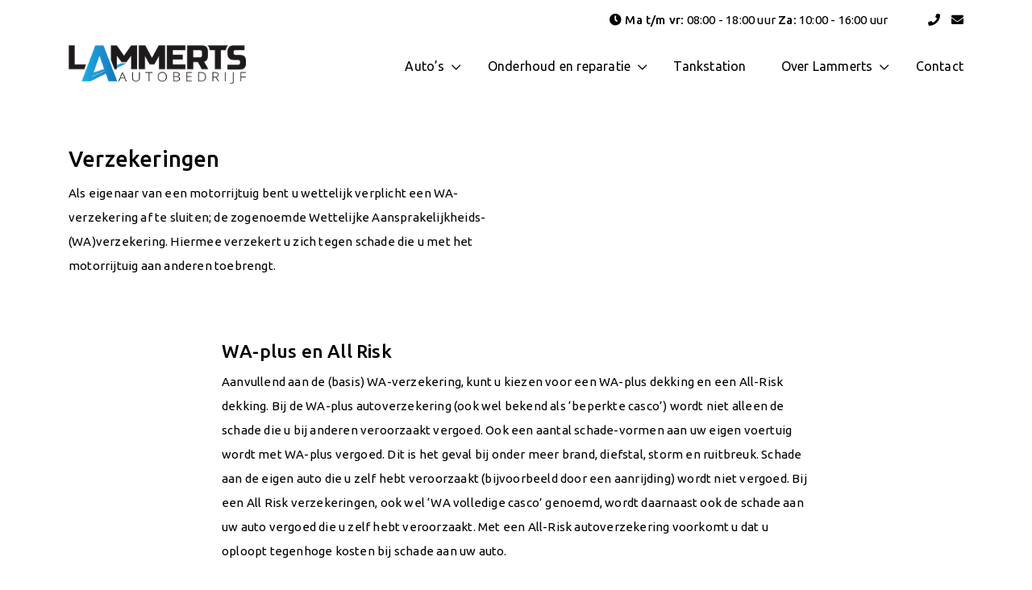

--- FILE ---
content_type: text/html; charset=UTF-8
request_url: https://www.autobedrijflammerts.nl/verzekeringen/
body_size: 12615
content:
<!DOCTYPE html>
<html lang="nl">  
<head>
	<!-- Google Tag Manager -->
	<script>(function(w,d,s,l,i){w[l]=w[l]||[];w[l].push({'gtm.start':
	new Date().getTime(),event:'gtm.js'});var f=d.getElementsByTagName(s)[0],
	j=d.createElement(s),dl=l!='dataLayer'?'&l='+l:'';j.async=true;j.src=
	'https://www.googletagmanager.com/gtm.js?id='+i+dl;f.parentNode.insertBefore(j,f);
	})(window,document,'script','dataLayer','GTM-P57JZC6');</script>
	<!-- End Google Tag Manager -->

	<meta charset="utf-8">
	<meta http-equiv="X-UA-Compatible" content="IE=edge" />
	<title>Verzekeringen - Autobedrijf Lammerts</title>	
	<meta name="viewport" content="width=device-width, initial-scale=1, maximum-scale=1">
	<!-- Fav Icons -->
	<link rel="apple-touch-icon" sizes="57x57" href="https://www.autobedrijflammerts.nl/wp-content/themes/lammerts/img/icons/apple-icon-57x57.png">
	<link rel="apple-touch-icon" sizes="60x60" href="https://www.autobedrijflammerts.nl/wp-content/themes/lammerts/img/icons/apple-icon-60x60.png">
	<link rel="apple-touch-icon" sizes="72x72" href="https://www.autobedrijflammerts.nl/wp-content/themes/lammerts/img/icons/apple-icon-72x72.png">
	<link rel="apple-touch-icon" sizes="76x76" href="https://www.autobedrijflammerts.nl/wp-content/themes/lammerts/img/icons/apple-icon-76x76.png">
	<link rel="apple-touch-icon" sizes="114x114" href="https://www.autobedrijflammerts.nl/wp-content/themes/lammerts/img/icons/apple-icon-114x114.png">
	<link rel="apple-touch-icon" sizes="120x120" href="https://www.autobedrijflammerts.nl/wp-content/themes/lammerts/img/icons/apple-icon-120x120.png">
	<link rel="apple-touch-icon" sizes="144x144" href="https://www.autobedrijflammerts.nl/wp-content/themes/lammerts/img/icons/apple-icon-144x144.png">
	<link rel="apple-touch-icon" sizes="152x152" href="https://www.autobedrijflammerts.nl/wp-content/themes/lammerts/img/icons/apple-icon-152x152.png">
	<link rel="apple-touch-icon" sizes="180x180" href="https://www.autobedrijflammerts.nl/wp-content/themes/lammerts/img/icons/apple-icon-180x180.png">
	<link rel="icon" type="image/png" sizes="192x192"  href="https://www.autobedrijflammerts.nl/wp-content/themes/lammerts/img/icons/android-icon-192x192.png">
	<link rel="icon" type="image/png" sizes="32x32" href="https://www.autobedrijflammerts.nl/wp-content/themes/lammerts/img/icons/favicon-32x32.png">
	<link rel="icon" type="image/png" sizes="96x96" href="https://www.autobedrijflammerts.nl/wp-content/themes/lammerts/img/icons/favicon-96x96.png">
	<link rel="icon" type="image/png" sizes="16x16" href="https://www.autobedrijflammerts.nl/wp-content/themes/lammerts/img/icons/favicon-16x16.png">
	<link rel="manifest" href="/manifest.json">
	<meta name="msapplication-TileColor" content="#ffffff">
	<meta name="msapplication-TileImage" content="/ms-icon-144x144.png">
	<meta name="theme-color" content="#ffffff">
  	 
	<!-- <script src="https://advantechfiles.blob.core.windows.net/web/Images/products/ProductView/circkr.min.js"></script> -->
	<!-- Fonts -->
	<link href="https://fonts.googleapis.com/css2?family=Architects+Daughter&family=Ubuntu:wght@400;500&display=swap" rel="stylesheet">
	<link href="https://www.autobedrijflammerts.nl/wp-content/themes/lammerts/css/all.css" rel="stylesheet">
	<link rel="stylesheet" href="https://pro.fontawesome.com/releases/v5.13.0/css/all.css" integrity="sha384-IIED/eyOkM6ihtOiQsX2zizxFBphgnv1zbe1bKA+njdFzkr6cDNy16jfIKWu4FNH" crossorigin="anonymous">
	<!-- /Font -->

	<!-- Critical CSS -->
	<style>
	html, body { 
		position: relative;
		width: 100%;
		margin: 0;
		padding: 0;
	}
	</style>
	<!-- /Critical CSS -->

	<meta name='robots' content='index, follow, max-image-preview:large, max-snippet:-1, max-video-preview:-1' />

	<!-- This site is optimized with the Yoast SEO plugin v26.8 - https://yoast.com/product/yoast-seo-wordpress/ -->
	<meta name="description" content="Autobedrijf Lammerts adviseert u graag bij de keuze voor uw autoverzekering. Bekijk hier de mogelijkheden en neem contact met ons op!" />
	<meta property="og:locale" content="nl_NL" />
	<meta property="og:type" content="article" />
	<meta property="og:title" content="Verzekeringen - Autobedrijf Lammerts" />
	<meta property="og:description" content="Autobedrijf Lammerts adviseert u graag bij de keuze voor uw autoverzekering. Bekijk hier de mogelijkheden en neem contact met ons op!" />
	<meta property="og:url" content="https://www.autobedrijflammerts.nl/verzekeringen/" />
	<meta property="og:site_name" content="Autobedrijf Lammerts" />
	<meta property="article:modified_time" content="2020-08-26T09:56:39+00:00" />
	<meta name="twitter:card" content="summary_large_image" />
	<script type="application/ld+json" class="yoast-schema-graph">{"@context":"https://schema.org","@graph":[{"@type":"WebPage","@id":"https://www.autobedrijflammerts.nl/verzekeringen/","url":"https://www.autobedrijflammerts.nl/verzekeringen/","name":"Verzekeringen - Autobedrijf Lammerts","isPartOf":{"@id":"https://www.autobedrijflammerts.nl/#website"},"datePublished":"2020-04-17T08:24:30+00:00","dateModified":"2020-08-26T09:56:39+00:00","description":"Autobedrijf Lammerts adviseert u graag bij de keuze voor uw autoverzekering. Bekijk hier de mogelijkheden en neem contact met ons op!","breadcrumb":{"@id":"https://www.autobedrijflammerts.nl/verzekeringen/#breadcrumb"},"inLanguage":"nl-NL","potentialAction":[{"@type":"ReadAction","target":["https://www.autobedrijflammerts.nl/verzekeringen/"]}]},{"@type":"BreadcrumbList","@id":"https://www.autobedrijflammerts.nl/verzekeringen/#breadcrumb","itemListElement":[{"@type":"ListItem","position":1,"name":"Home","item":"https://www.autobedrijflammerts.nl/"},{"@type":"ListItem","position":2,"name":"Verzekeringen"}]},{"@type":"WebSite","@id":"https://www.autobedrijflammerts.nl/#website","url":"https://www.autobedrijflammerts.nl/","name":"Autobedrijf Lammerts","description":"","potentialAction":[{"@type":"SearchAction","target":{"@type":"EntryPoint","urlTemplate":"https://www.autobedrijflammerts.nl/?s={search_term_string}"},"query-input":{"@type":"PropertyValueSpecification","valueRequired":true,"valueName":"search_term_string"}}],"inLanguage":"nl-NL"}]}</script>
	<!-- / Yoast SEO plugin. -->


<link rel='dns-prefetch' href='//static.addtoany.com' />
<link rel='dns-prefetch' href='//storage.googleapis.com' />
<link rel='dns-prefetch' href='//www.google.com' />
<link rel='dns-prefetch' href='//unpkg.com' />
<link rel="alternate" title="oEmbed (JSON)" type="application/json+oembed" href="https://www.autobedrijflammerts.nl/wp-json/oembed/1.0/embed?url=https%3A%2F%2Fwww.autobedrijflammerts.nl%2Fverzekeringen%2F" />
<link rel="alternate" title="oEmbed (XML)" type="text/xml+oembed" href="https://www.autobedrijflammerts.nl/wp-json/oembed/1.0/embed?url=https%3A%2F%2Fwww.autobedrijflammerts.nl%2Fverzekeringen%2F&#038;format=xml" />
<style id='wp-img-auto-sizes-contain-inline-css' type='text/css'>
img:is([sizes=auto i],[sizes^="auto," i]){contain-intrinsic-size:3000px 1500px}
/*# sourceURL=wp-img-auto-sizes-contain-inline-css */
</style>
<style id='wp-emoji-styles-inline-css' type='text/css'>

	img.wp-smiley, img.emoji {
		display: inline !important;
		border: none !important;
		box-shadow: none !important;
		height: 1em !important;
		width: 1em !important;
		margin: 0 0.07em !important;
		vertical-align: -0.1em !important;
		background: none !important;
		padding: 0 !important;
	}
/*# sourceURL=wp-emoji-styles-inline-css */
</style>
<style id='wp-block-library-inline-css' type='text/css'>
:root{--wp-block-synced-color:#7a00df;--wp-block-synced-color--rgb:122,0,223;--wp-bound-block-color:var(--wp-block-synced-color);--wp-editor-canvas-background:#ddd;--wp-admin-theme-color:#007cba;--wp-admin-theme-color--rgb:0,124,186;--wp-admin-theme-color-darker-10:#006ba1;--wp-admin-theme-color-darker-10--rgb:0,107,160.5;--wp-admin-theme-color-darker-20:#005a87;--wp-admin-theme-color-darker-20--rgb:0,90,135;--wp-admin-border-width-focus:2px}@media (min-resolution:192dpi){:root{--wp-admin-border-width-focus:1.5px}}.wp-element-button{cursor:pointer}:root .has-very-light-gray-background-color{background-color:#eee}:root .has-very-dark-gray-background-color{background-color:#313131}:root .has-very-light-gray-color{color:#eee}:root .has-very-dark-gray-color{color:#313131}:root .has-vivid-green-cyan-to-vivid-cyan-blue-gradient-background{background:linear-gradient(135deg,#00d084,#0693e3)}:root .has-purple-crush-gradient-background{background:linear-gradient(135deg,#34e2e4,#4721fb 50%,#ab1dfe)}:root .has-hazy-dawn-gradient-background{background:linear-gradient(135deg,#faaca8,#dad0ec)}:root .has-subdued-olive-gradient-background{background:linear-gradient(135deg,#fafae1,#67a671)}:root .has-atomic-cream-gradient-background{background:linear-gradient(135deg,#fdd79a,#004a59)}:root .has-nightshade-gradient-background{background:linear-gradient(135deg,#330968,#31cdcf)}:root .has-midnight-gradient-background{background:linear-gradient(135deg,#020381,#2874fc)}:root{--wp--preset--font-size--normal:16px;--wp--preset--font-size--huge:42px}.has-regular-font-size{font-size:1em}.has-larger-font-size{font-size:2.625em}.has-normal-font-size{font-size:var(--wp--preset--font-size--normal)}.has-huge-font-size{font-size:var(--wp--preset--font-size--huge)}.has-text-align-center{text-align:center}.has-text-align-left{text-align:left}.has-text-align-right{text-align:right}.has-fit-text{white-space:nowrap!important}#end-resizable-editor-section{display:none}.aligncenter{clear:both}.items-justified-left{justify-content:flex-start}.items-justified-center{justify-content:center}.items-justified-right{justify-content:flex-end}.items-justified-space-between{justify-content:space-between}.screen-reader-text{border:0;clip-path:inset(50%);height:1px;margin:-1px;overflow:hidden;padding:0;position:absolute;width:1px;word-wrap:normal!important}.screen-reader-text:focus{background-color:#ddd;clip-path:none;color:#444;display:block;font-size:1em;height:auto;left:5px;line-height:normal;padding:15px 23px 14px;text-decoration:none;top:5px;width:auto;z-index:100000}html :where(.has-border-color){border-style:solid}html :where([style*=border-top-color]){border-top-style:solid}html :where([style*=border-right-color]){border-right-style:solid}html :where([style*=border-bottom-color]){border-bottom-style:solid}html :where([style*=border-left-color]){border-left-style:solid}html :where([style*=border-width]){border-style:solid}html :where([style*=border-top-width]){border-top-style:solid}html :where([style*=border-right-width]){border-right-style:solid}html :where([style*=border-bottom-width]){border-bottom-style:solid}html :where([style*=border-left-width]){border-left-style:solid}html :where(img[class*=wp-image-]){height:auto;max-width:100%}:where(figure){margin:0 0 1em}html :where(.is-position-sticky){--wp-admin--admin-bar--position-offset:var(--wp-admin--admin-bar--height,0px)}@media screen and (max-width:600px){html :where(.is-position-sticky){--wp-admin--admin-bar--position-offset:0px}}

/*# sourceURL=wp-block-library-inline-css */
</style><style id='wp-block-paragraph-inline-css' type='text/css'>
.is-small-text{font-size:.875em}.is-regular-text{font-size:1em}.is-large-text{font-size:2.25em}.is-larger-text{font-size:3em}.has-drop-cap:not(:focus):first-letter{float:left;font-size:8.4em;font-style:normal;font-weight:100;line-height:.68;margin:.05em .1em 0 0;text-transform:uppercase}body.rtl .has-drop-cap:not(:focus):first-letter{float:none;margin-left:.1em}p.has-drop-cap.has-background{overflow:hidden}:root :where(p.has-background){padding:1.25em 2.375em}:where(p.has-text-color:not(.has-link-color)) a{color:inherit}p.has-text-align-left[style*="writing-mode:vertical-lr"],p.has-text-align-right[style*="writing-mode:vertical-rl"]{rotate:180deg}
/*# sourceURL=https://www.autobedrijflammerts.nl/wp-includes/blocks/paragraph/style.min.css */
</style>
<style id='global-styles-inline-css' type='text/css'>
:root{--wp--preset--aspect-ratio--square: 1;--wp--preset--aspect-ratio--4-3: 4/3;--wp--preset--aspect-ratio--3-4: 3/4;--wp--preset--aspect-ratio--3-2: 3/2;--wp--preset--aspect-ratio--2-3: 2/3;--wp--preset--aspect-ratio--16-9: 16/9;--wp--preset--aspect-ratio--9-16: 9/16;--wp--preset--color--black: #000000;--wp--preset--color--cyan-bluish-gray: #abb8c3;--wp--preset--color--white: #ffffff;--wp--preset--color--pale-pink: #f78da7;--wp--preset--color--vivid-red: #cf2e2e;--wp--preset--color--luminous-vivid-orange: #ff6900;--wp--preset--color--luminous-vivid-amber: #fcb900;--wp--preset--color--light-green-cyan: #7bdcb5;--wp--preset--color--vivid-green-cyan: #00d084;--wp--preset--color--pale-cyan-blue: #8ed1fc;--wp--preset--color--vivid-cyan-blue: #0693e3;--wp--preset--color--vivid-purple: #9b51e0;--wp--preset--gradient--vivid-cyan-blue-to-vivid-purple: linear-gradient(135deg,rgb(6,147,227) 0%,rgb(155,81,224) 100%);--wp--preset--gradient--light-green-cyan-to-vivid-green-cyan: linear-gradient(135deg,rgb(122,220,180) 0%,rgb(0,208,130) 100%);--wp--preset--gradient--luminous-vivid-amber-to-luminous-vivid-orange: linear-gradient(135deg,rgb(252,185,0) 0%,rgb(255,105,0) 100%);--wp--preset--gradient--luminous-vivid-orange-to-vivid-red: linear-gradient(135deg,rgb(255,105,0) 0%,rgb(207,46,46) 100%);--wp--preset--gradient--very-light-gray-to-cyan-bluish-gray: linear-gradient(135deg,rgb(238,238,238) 0%,rgb(169,184,195) 100%);--wp--preset--gradient--cool-to-warm-spectrum: linear-gradient(135deg,rgb(74,234,220) 0%,rgb(151,120,209) 20%,rgb(207,42,186) 40%,rgb(238,44,130) 60%,rgb(251,105,98) 80%,rgb(254,248,76) 100%);--wp--preset--gradient--blush-light-purple: linear-gradient(135deg,rgb(255,206,236) 0%,rgb(152,150,240) 100%);--wp--preset--gradient--blush-bordeaux: linear-gradient(135deg,rgb(254,205,165) 0%,rgb(254,45,45) 50%,rgb(107,0,62) 100%);--wp--preset--gradient--luminous-dusk: linear-gradient(135deg,rgb(255,203,112) 0%,rgb(199,81,192) 50%,rgb(65,88,208) 100%);--wp--preset--gradient--pale-ocean: linear-gradient(135deg,rgb(255,245,203) 0%,rgb(182,227,212) 50%,rgb(51,167,181) 100%);--wp--preset--gradient--electric-grass: linear-gradient(135deg,rgb(202,248,128) 0%,rgb(113,206,126) 100%);--wp--preset--gradient--midnight: linear-gradient(135deg,rgb(2,3,129) 0%,rgb(40,116,252) 100%);--wp--preset--font-size--small: 13px;--wp--preset--font-size--medium: 20px;--wp--preset--font-size--large: 36px;--wp--preset--font-size--x-large: 42px;--wp--preset--spacing--20: 0.44rem;--wp--preset--spacing--30: 0.67rem;--wp--preset--spacing--40: 1rem;--wp--preset--spacing--50: 1.5rem;--wp--preset--spacing--60: 2.25rem;--wp--preset--spacing--70: 3.38rem;--wp--preset--spacing--80: 5.06rem;--wp--preset--shadow--natural: 6px 6px 9px rgba(0, 0, 0, 0.2);--wp--preset--shadow--deep: 12px 12px 50px rgba(0, 0, 0, 0.4);--wp--preset--shadow--sharp: 6px 6px 0px rgba(0, 0, 0, 0.2);--wp--preset--shadow--outlined: 6px 6px 0px -3px rgb(255, 255, 255), 6px 6px rgb(0, 0, 0);--wp--preset--shadow--crisp: 6px 6px 0px rgb(0, 0, 0);}:where(.is-layout-flex){gap: 0.5em;}:where(.is-layout-grid){gap: 0.5em;}body .is-layout-flex{display: flex;}.is-layout-flex{flex-wrap: wrap;align-items: center;}.is-layout-flex > :is(*, div){margin: 0;}body .is-layout-grid{display: grid;}.is-layout-grid > :is(*, div){margin: 0;}:where(.wp-block-columns.is-layout-flex){gap: 2em;}:where(.wp-block-columns.is-layout-grid){gap: 2em;}:where(.wp-block-post-template.is-layout-flex){gap: 1.25em;}:where(.wp-block-post-template.is-layout-grid){gap: 1.25em;}.has-black-color{color: var(--wp--preset--color--black) !important;}.has-cyan-bluish-gray-color{color: var(--wp--preset--color--cyan-bluish-gray) !important;}.has-white-color{color: var(--wp--preset--color--white) !important;}.has-pale-pink-color{color: var(--wp--preset--color--pale-pink) !important;}.has-vivid-red-color{color: var(--wp--preset--color--vivid-red) !important;}.has-luminous-vivid-orange-color{color: var(--wp--preset--color--luminous-vivid-orange) !important;}.has-luminous-vivid-amber-color{color: var(--wp--preset--color--luminous-vivid-amber) !important;}.has-light-green-cyan-color{color: var(--wp--preset--color--light-green-cyan) !important;}.has-vivid-green-cyan-color{color: var(--wp--preset--color--vivid-green-cyan) !important;}.has-pale-cyan-blue-color{color: var(--wp--preset--color--pale-cyan-blue) !important;}.has-vivid-cyan-blue-color{color: var(--wp--preset--color--vivid-cyan-blue) !important;}.has-vivid-purple-color{color: var(--wp--preset--color--vivid-purple) !important;}.has-black-background-color{background-color: var(--wp--preset--color--black) !important;}.has-cyan-bluish-gray-background-color{background-color: var(--wp--preset--color--cyan-bluish-gray) !important;}.has-white-background-color{background-color: var(--wp--preset--color--white) !important;}.has-pale-pink-background-color{background-color: var(--wp--preset--color--pale-pink) !important;}.has-vivid-red-background-color{background-color: var(--wp--preset--color--vivid-red) !important;}.has-luminous-vivid-orange-background-color{background-color: var(--wp--preset--color--luminous-vivid-orange) !important;}.has-luminous-vivid-amber-background-color{background-color: var(--wp--preset--color--luminous-vivid-amber) !important;}.has-light-green-cyan-background-color{background-color: var(--wp--preset--color--light-green-cyan) !important;}.has-vivid-green-cyan-background-color{background-color: var(--wp--preset--color--vivid-green-cyan) !important;}.has-pale-cyan-blue-background-color{background-color: var(--wp--preset--color--pale-cyan-blue) !important;}.has-vivid-cyan-blue-background-color{background-color: var(--wp--preset--color--vivid-cyan-blue) !important;}.has-vivid-purple-background-color{background-color: var(--wp--preset--color--vivid-purple) !important;}.has-black-border-color{border-color: var(--wp--preset--color--black) !important;}.has-cyan-bluish-gray-border-color{border-color: var(--wp--preset--color--cyan-bluish-gray) !important;}.has-white-border-color{border-color: var(--wp--preset--color--white) !important;}.has-pale-pink-border-color{border-color: var(--wp--preset--color--pale-pink) !important;}.has-vivid-red-border-color{border-color: var(--wp--preset--color--vivid-red) !important;}.has-luminous-vivid-orange-border-color{border-color: var(--wp--preset--color--luminous-vivid-orange) !important;}.has-luminous-vivid-amber-border-color{border-color: var(--wp--preset--color--luminous-vivid-amber) !important;}.has-light-green-cyan-border-color{border-color: var(--wp--preset--color--light-green-cyan) !important;}.has-vivid-green-cyan-border-color{border-color: var(--wp--preset--color--vivid-green-cyan) !important;}.has-pale-cyan-blue-border-color{border-color: var(--wp--preset--color--pale-cyan-blue) !important;}.has-vivid-cyan-blue-border-color{border-color: var(--wp--preset--color--vivid-cyan-blue) !important;}.has-vivid-purple-border-color{border-color: var(--wp--preset--color--vivid-purple) !important;}.has-vivid-cyan-blue-to-vivid-purple-gradient-background{background: var(--wp--preset--gradient--vivid-cyan-blue-to-vivid-purple) !important;}.has-light-green-cyan-to-vivid-green-cyan-gradient-background{background: var(--wp--preset--gradient--light-green-cyan-to-vivid-green-cyan) !important;}.has-luminous-vivid-amber-to-luminous-vivid-orange-gradient-background{background: var(--wp--preset--gradient--luminous-vivid-amber-to-luminous-vivid-orange) !important;}.has-luminous-vivid-orange-to-vivid-red-gradient-background{background: var(--wp--preset--gradient--luminous-vivid-orange-to-vivid-red) !important;}.has-very-light-gray-to-cyan-bluish-gray-gradient-background{background: var(--wp--preset--gradient--very-light-gray-to-cyan-bluish-gray) !important;}.has-cool-to-warm-spectrum-gradient-background{background: var(--wp--preset--gradient--cool-to-warm-spectrum) !important;}.has-blush-light-purple-gradient-background{background: var(--wp--preset--gradient--blush-light-purple) !important;}.has-blush-bordeaux-gradient-background{background: var(--wp--preset--gradient--blush-bordeaux) !important;}.has-luminous-dusk-gradient-background{background: var(--wp--preset--gradient--luminous-dusk) !important;}.has-pale-ocean-gradient-background{background: var(--wp--preset--gradient--pale-ocean) !important;}.has-electric-grass-gradient-background{background: var(--wp--preset--gradient--electric-grass) !important;}.has-midnight-gradient-background{background: var(--wp--preset--gradient--midnight) !important;}.has-small-font-size{font-size: var(--wp--preset--font-size--small) !important;}.has-medium-font-size{font-size: var(--wp--preset--font-size--medium) !important;}.has-large-font-size{font-size: var(--wp--preset--font-size--large) !important;}.has-x-large-font-size{font-size: var(--wp--preset--font-size--x-large) !important;}
/*# sourceURL=global-styles-inline-css */
</style>

<style id='classic-theme-styles-inline-css' type='text/css'>
/*! This file is auto-generated */
.wp-block-button__link{color:#fff;background-color:#32373c;border-radius:9999px;box-shadow:none;text-decoration:none;padding:calc(.667em + 2px) calc(1.333em + 2px);font-size:1.125em}.wp-block-file__button{background:#32373c;color:#fff;text-decoration:none}
/*# sourceURL=/wp-includes/css/classic-themes.min.css */
</style>
<link rel='stylesheet' id='cadar-css' href='https://storage.googleapis.com/integrations.cadar.io/autobedrijflammerts.nl/css/app.css?ver=6.9' type='text/css' media='all' />
<link rel='stylesheet' id='responsive-lightbox-swipebox-css' href='https://www.autobedrijflammerts.nl/wp-content/plugins/responsive-lightbox/assets/swipebox/swipebox.min.css?ver=1.5.2' type='text/css' media='all' />
<link rel='stylesheet' id='search-filter-plugin-styles-css' href='https://www.autobedrijflammerts.nl/wp-content/plugins/search-filter-pro/public/assets/css/search-filter.min.css?ver=2.5.20' type='text/css' media='all' />
<link rel='stylesheet' id='Bootstrap_css-css' href='https://www.autobedrijflammerts.nl/wp-content/themes/lammerts/css/bootstrap.css?ver=6.9' type='text/css' media='all' />
<link rel='stylesheet' id='carousel-css' href='https://www.autobedrijflammerts.nl/wp-content/themes/lammerts/css/owl.carousel.min.css?ver=6.9' type='text/css' media='all' />
<link rel='stylesheet' id='TosRus-css' href='https://www.autobedrijflammerts.nl/wp-content/themes/lammerts/css/jquery.tosrus.all.css?ver=6.9' type='text/css' media='all' />
<link rel='stylesheet' id='Style-css' href='https://www.autobedrijflammerts.nl/wp-content/themes/lammerts/style.css?ver=6.9' type='text/css' media='all' />
<link rel='stylesheet' id='addtoany-css' href='https://www.autobedrijflammerts.nl/wp-content/plugins/add-to-any/addtoany.min.css?ver=1.16' type='text/css' media='all' />
<script type="text/javascript" id="addtoany-core-js-before">
/* <![CDATA[ */
window.a2a_config=window.a2a_config||{};a2a_config.callbacks=[];a2a_config.overlays=[];a2a_config.templates={};a2a_localize = {
	Share: "Delen",
	Save: "Opslaan",
	Subscribe: "Inschrijven",
	Email: "E-mail",
	Bookmark: "Bookmark",
	ShowAll: "Alles weergeven",
	ShowLess: "Niet alles weergeven",
	FindServices: "Vind dienst(en)",
	FindAnyServiceToAddTo: "Vind direct een dienst om aan toe te voegen",
	PoweredBy: "Mede mogelijk gemaakt door",
	ShareViaEmail: "Delen per e-mail",
	SubscribeViaEmail: "Abonneren via e-mail",
	BookmarkInYourBrowser: "Bookmark in je browser",
	BookmarkInstructions: "Druk op Ctrl+D of \u2318+D om deze pagina te bookmarken",
	AddToYourFavorites: "Voeg aan je favorieten toe",
	SendFromWebOrProgram: "Stuur vanuit elk e-mailadres of e-mail programma",
	EmailProgram: "E-mail programma",
	More: "Meer&#8230;",
	ThanksForSharing: "Bedankt voor het delen!",
	ThanksForFollowing: "Dank voor het volgen!"
};

a2a_config.icon_color="transparent,#ffffff";

//# sourceURL=addtoany-core-js-before
/* ]]> */
</script>
<script type="text/javascript" defer src="https://static.addtoany.com/menu/page.js" id="addtoany-core-js"></script>
<script type="text/javascript" src="https://www.autobedrijflammerts.nl/wp-includes/js/jquery/jquery.min.js?ver=3.7.1" id="jquery-core-js"></script>
<script type="text/javascript" src="https://www.autobedrijflammerts.nl/wp-includes/js/jquery/jquery-migrate.min.js?ver=3.4.1" id="jquery-migrate-js"></script>
<script type="text/javascript" defer src="https://www.autobedrijflammerts.nl/wp-content/plugins/add-to-any/addtoany.min.js?ver=1.1" id="addtoany-jquery-js"></script>
<script type="text/javascript" src="https://storage.googleapis.com/integrations.cadar.io/autobedrijflammerts.nl/vendor/slick.min.js?ver=6.9" id="slick-js"></script>
<script type="text/javascript" src="https://storage.googleapis.com/integrations.cadar.io/autobedrijflammerts.nl/js/app.js?ver=6.9" id="cadar-js"></script>
<script type="text/javascript" src="https://www.autobedrijflammerts.nl/wp-content/plugins/responsive-lightbox/assets/dompurify/purify.min.js?ver=3.3.1" id="dompurify-js"></script>
<script type="text/javascript" id="responsive-lightbox-sanitizer-js-before">
/* <![CDATA[ */
window.RLG = window.RLG || {}; window.RLG.sanitizeAllowedHosts = ["youtube.com","www.youtube.com","youtu.be","vimeo.com","player.vimeo.com"];
//# sourceURL=responsive-lightbox-sanitizer-js-before
/* ]]> */
</script>
<script type="text/javascript" src="https://www.autobedrijflammerts.nl/wp-content/plugins/responsive-lightbox/js/sanitizer.js?ver=2.7.0" id="responsive-lightbox-sanitizer-js"></script>
<script type="text/javascript" src="https://www.autobedrijflammerts.nl/wp-content/plugins/responsive-lightbox/assets/swipebox/jquery.swipebox.min.js?ver=1.5.2" id="responsive-lightbox-swipebox-js"></script>
<script type="text/javascript" src="https://www.autobedrijflammerts.nl/wp-includes/js/underscore.min.js?ver=1.13.7" id="underscore-js"></script>
<script type="text/javascript" src="https://www.autobedrijflammerts.nl/wp-content/plugins/responsive-lightbox/assets/infinitescroll/infinite-scroll.pkgd.min.js?ver=4.0.1" id="responsive-lightbox-infinite-scroll-js"></script>
<script type="text/javascript" id="responsive-lightbox-js-before">
/* <![CDATA[ */
var rlArgs = {"script":"swipebox","selector":"lightbox","customEvents":"","activeGalleries":true,"animation":true,"hideCloseButtonOnMobile":false,"removeBarsOnMobile":false,"hideBars":true,"hideBarsDelay":5000,"videoMaxWidth":1080,"useSVG":true,"loopAtEnd":false,"woocommerce_gallery":false,"ajaxurl":"https:\/\/www.autobedrijflammerts.nl\/wp-admin\/admin-ajax.php","nonce":"822862e3c9","preview":false,"postId":93,"scriptExtension":false};

//# sourceURL=responsive-lightbox-js-before
/* ]]> */
</script>
<script type="text/javascript" src="https://www.autobedrijflammerts.nl/wp-content/plugins/responsive-lightbox/js/front.js?ver=2.7.0" id="responsive-lightbox-js"></script>
<script type="text/javascript" id="search-filter-plugin-build-js-extra">
/* <![CDATA[ */
var SF_LDATA = {"ajax_url":"https://www.autobedrijflammerts.nl/wp-admin/admin-ajax.php","home_url":"https://www.autobedrijflammerts.nl/","extensions":[]};
//# sourceURL=search-filter-plugin-build-js-extra
/* ]]> */
</script>
<script type="text/javascript" src="https://www.autobedrijflammerts.nl/wp-content/plugins/search-filter-pro/public/assets/js/search-filter-build.min.js?ver=2.5.20" id="search-filter-plugin-build-js"></script>
<script type="text/javascript" src="https://www.autobedrijflammerts.nl/wp-content/plugins/search-filter-pro/public/assets/js/chosen.jquery.min.js?ver=2.5.20" id="search-filter-plugin-chosen-js"></script>
<link rel="https://api.w.org/" href="https://www.autobedrijflammerts.nl/wp-json/" /><link rel="alternate" title="JSON" type="application/json" href="https://www.autobedrijflammerts.nl/wp-json/wp/v2/pages/93" /><link rel="EditURI" type="application/rsd+xml" title="RSD" href="https://www.autobedrijflammerts.nl/xmlrpc.php?rsd" />
<meta name="generator" content="WordPress 6.9" />
<link rel='shortlink' href='https://www.autobedrijflammerts.nl/?p=93' />
<meta name="cdp-version" content="1.5.0" /></head>

<body>

	<!-- Google Tag Manager (noscript) -->
	<noscript><iframe src="https://www.googletagmanager.com/ns.html?id=GTM-P57JZC6"
	height="0" width="0" style="display:none;visibility:hidden"></iframe></noscript>
	<!-- End Google Tag Manager (noscript) -->

	<header>

		<section class="menu-bar">

			<div class="container">
				<div class="row">
					<div class="col-12 d-flex justify-content-end top-bar">
						<ul>
							<li><span><i class="fas fa-clock"></i> Ma t/m vr:</span> 08:00 - 18:00 uur</li>
							<li><span>Za:</span> 10:00 - 16:00 uur</li>
						</ul>

						<ul class="icons">
							<li><a href="tel:024-3550444"><i class="fas fa-phone"></i></a></li>
							<li><a href="mailto:info@autobedrijflammerts.nl"><i class="fas fa-envelope"></i></a></li>
						</ul>
					</div>
				</div>
				<div class="row">
					<div class="col-3">
						<a href="https://www.autobedrijflammerts.nl">
							<img class="mb-3 logo" width="220" src="https://www.autobedrijflammerts.nl/wp-content/themes/lammerts/img/logo.png">
						</a>
					</div>
					<div class="col-lg-9 d-flex justify-content-end align-items-center menu">
						<ul id="menu-desktop" class="desktop"><li id="menu-item-19373" class="menu-item menu-item-type-post_type menu-item-object-page current-menu-ancestor current-menu-parent current_page_parent current_page_ancestor menu-item-has-children menu-item-19373"><a href="https://www.autobedrijflammerts.nl/autos/">Auto’s</a>
<ul class="sub-menu">
	<li id="menu-item-19375" class="menu-item menu-item-type-custom menu-item-object-custom menu-item-19375"><a href="https://www.autobedrijflammerts.nl/autos">Aanbod</a></li>
	<li id="menu-item-101" class="menu-item menu-item-type-post_type menu-item-object-page menu-item-101"><a href="https://www.autobedrijflammerts.nl/zoekopdracht/">Zoekopdracht</a></li>
	<li id="menu-item-103" class="menu-item menu-item-type-post_type menu-item-object-page menu-item-103"><a href="https://www.autobedrijflammerts.nl/lease/">Lease</a></li>
	<li id="menu-item-102" class="menu-item menu-item-type-post_type menu-item-object-page menu-item-102"><a href="https://www.autobedrijflammerts.nl/financiering/">Financiering</a></li>
	<li id="menu-item-104" class="menu-item menu-item-type-post_type menu-item-object-page current-menu-item page_item page-item-93 current_page_item menu-item-104"><a href="https://www.autobedrijflammerts.nl/verzekeringen/" aria-current="page">Verzekeringen</a></li>
</ul>
</li>
<li id="menu-item-27" class="menu-item menu-item-type-post_type menu-item-object-page menu-item-has-children menu-item-27"><a href="https://www.autobedrijflammerts.nl/onderhoud-en-reparatie/">Onderhoud en reparatie</a>
<ul class="sub-menu">
	<li id="menu-item-698" class="menu-item menu-item-type-post_type menu-item-object-page menu-item-698"><a href="https://www.autobedrijflammerts.nl/onderhoud-en-reparatie/">Autogarage</a></li>
	<li id="menu-item-693" class="menu-item menu-item-type-post_type menu-item-object-page menu-item-693"><a href="https://www.autobedrijflammerts.nl/apk-nijmegen/">APK</a></li>
</ul>
</li>
<li id="menu-item-26" class="menu-item menu-item-type-post_type menu-item-object-page menu-item-26"><a href="https://www.autobedrijflammerts.nl/tankstation-nijmegen/">Tankstation</a></li>
<li id="menu-item-25" class="menu-item menu-item-type-post_type menu-item-object-page menu-item-has-children menu-item-25"><a href="https://www.autobedrijflammerts.nl/over-lammerts/">Over Lammerts</a>
<ul class="sub-menu">
	<li id="menu-item-697" class="menu-item menu-item-type-post_type menu-item-object-page menu-item-697"><a href="https://www.autobedrijflammerts.nl/over-lammerts/">Over ons</a></li>
	<li id="menu-item-83" class="menu-item menu-item-type-post_type menu-item-object-page menu-item-83"><a href="https://www.autobedrijflammerts.nl/veelgestelde-vragen/">Veelgestelde vragen</a></li>
	<li id="menu-item-81" class="menu-item menu-item-type-post_type menu-item-object-page menu-item-81"><a href="https://www.autobedrijflammerts.nl/garantie/">Garantie</a></li>
	<li id="menu-item-80" class="menu-item menu-item-type-post_type menu-item-object-page menu-item-80"><a href="https://www.autobedrijflammerts.nl/vacatures/">Vacatures</a></li>
</ul>
</li>
<li id="menu-item-24" class="menu-item menu-item-type-post_type menu-item-object-page menu-item-24"><a href="https://www.autobedrijflammerts.nl/contact/">Contact</a></li>
</ul>					</div>
				</div>

			</div>

			
		</section>

	</header>	
		
		<section class="page">
			
			<div class="container">
				
				<div class="row">

					<div class="col-md-8 col-lg-6">
						<div class="txt-blok">
						
							<div class="wrapper">
								<h1 class="title">Verzekeringen</h1>
								<div class="desc">
<p>Als eigenaar van een motorrijtuig bent u wettelijk verplicht een WA-verzekering af te sluiten; de zogenoemde Wettelijke Aansprakelijkheids- (WA)verzekering. Hiermee verzekert u zich tegen schade die u met het motorrijtuig aan anderen toebrengt.</p>
</div>
							</div>

						</div>

					</div>
									</div>

				
			</div>

		</section>

	
    <section class="pagebuilder">

        
                <div class="container pb-text">
                    <div class="row">
                       
                        <div class="col-md-10 offset-md-1 col-lg-8 offset-lg-2 d-flex align-items-center">
                            
                            <div class="content">
                                <div>
                                    <h2>WA-plus en All Risk</h2>
                                    <p class="p1"><span class="s1">Aanvullend aan de (basis) WA-verzekering, kunt u kiezen voor een WA-plus dekking en een All-Risk dekking. Bij de WA-plus autoverzekering (ook wel bekend als ‘beperkte casco’) wordt niet alleen de schade die u bij anderen veroorzaakt vergoed. Ook een aantal schade-vormen aan uw eigen voertuig wordt met WA-plus vergoed. Dit is het geval bij onder meer brand, diefstal, storm en ruitbreuk. Schade aan de eigen auto die u zelf hebt veroorzaakt (bijvoorbeeld door een aanrijding) wordt niet vergoed. Bij een All Risk verzekeringen, ook wel ‘WA volledige casco’ genoemd, wordt daarnaast ook de schade aan uw auto vergoed die u zelf hebt veroorzaakt. Met een All-Risk autoverzekering voorkomt u dat u oploopt tegenhoge kosten bij schade aan uw auto.</span></p>
<p class="p1"><span class="s1">Welke WA-verzekering het meest geschikt is voor uw voertuig, is voor een groot deel afhankelijk van de leeftijd van de auto. Daarnaast spelen de (dag)waarde van de auto en uw persoonlijke omstandigheden een belangrijk rol bij de afwegingen.</span></p>
<p class="p1"><span class="s1">Naast schade aan de auto is het ook mogelijk dat er schade bij inzittenden of aan hun bezittingen ontstaat. Hiervoor kunt u, in combinatie met een motorrijtuigverzekering, een Ongevallen inzittendenverzekering (OIV) of een Schadeverzekering voor inzittenden (SVI) afsluiten. Bij de Ongevallen inzittendenverzekering krijgt u bij overlijden of blijvende invaliditeit een vast bedrag uitgekeerd. In het geval van de Schadeverzekering voor inzittenden krijgt u de werkelijke schade vergoed die u als bestuurder en de eventuele inzittenden oplopen.</span></p>
<p class="p2"><span class="s1">Wij adviseren u graag bij de keuze voor een van bovenstaande verzekeringen.</span></p>
                                </div>
                            </div>
                        </div>
                    </div>
                </div>
                        
            
    </section>

	<footer itemscope itemtype="https://schema.org/WPFooter">
			
				<div class="container">
			<div class="footer-row">
				<div class="row">
					<div class="col-12">
						<a href="https://www.autobedrijflammerts.nl"><img width="220" class="mb-3" src="https://www.autobedrijflammerts.nl/wp-content/themes/lammerts/img/logo-wit.png"></a>	
					</div>	
				</div>
				<div class="row" itemscope itemtype="https://schema.org/LocalBusiness">
					<div class="col-md-5 col-lg-3">
						
						<ul class="info">
							<meta itemprop="image" content="https://www.autobedrijflammerts.nl/img/logo.png">
							<li class="title" itemprop="name">Autobedrijf Lammerts</li>							<span  itemprop="address" itemscope itemtype="https://schema.org/PostalAddress">
							<li itemprop="streetAddress"><i class="fas fa-map-marker-alt"></i>Hatertseweg 160</li>							<li>
								<span itemprop="postalCode">6533 AT</span><span itemprop="addressLocality">Nijmegen</span>							</li>
							</span>
							<li><a href="tel:024-3550444"><i class="fas fa-phone"></i> <span itemprop="telephone">024-3550444</span></a></li>							<li><a href="mailto:info@autobedrijflammerts.nl"><i class="fas fa-envelope"></i> info@autobedrijflammerts.nl</a></li>						</ul>
						<ul class="social d-flex justify-content-between">
										
																											</ul>

					</div>
					<div class="col-sm-6 col-lg-3 pl-lg-5">
						<div class="title">Openingstijden</div>
						<ul>
							<li>maandag t/m vrijdag</li>
							<li class="mb-3"><i class="fas fa-clock"></i> 08:00 - 18:00 uur</li>
							<meta itemprop="openingHours" content="Mo-Fr 08:00 - 18:00 uur">
							<li>zaterdag</li>
							<li><i class="fas fa-clock"></i> 10:00 - 16:00 uur</li>
							<meta itemprop="openingHours" content="Sa 10:00 - 16:00 uur">
						</ul>

					</div>

					<div class="col-sm-6 col-md-3">
						<div class="title">Openingstijden werkplaats</div>
						<ul>
							<li>maandag t/m vrijdag</li>
							<li><i class="fas fa-clock"></i> 08:00 - 17:00 uur</li>
						</ul>

					</div>

					<div class="col-lg-3 pl-lg-4">
    <div class="title">Merken</div>
    <a href='https://www.autobedrijflammerts.nl/autos?brand=Audi&model=&price=*-*&fuel=&productionYear=&mileage=*-*&transmission=&bodyStyle=&sort=brand-asc%2Cmodel-asc&page=1'>Audi</a>, <a href='https://www.autobedrijflammerts.nl/autos?brand=BMW&model=&price=*-*&fuel=&productionYear=&mileage=*-*&transmission=&bodyStyle=&sort=brand-asc%2Cmodel-asc&page=1'>BMW</a>, <a href='https://www.autobedrijflammerts.nl/autos?brand=Citro%C3%ABn&model=&price=*-*&fuel=&productionYear=&mileage=*-*&transmission=&bodyStyle=&sort=brand-asc%2Cmodel-asc&page=1'>Citroën</a>, <a href='https://www.autobedrijflammerts.nl/autos?brand=CUPRA&model=&price=*-*&fuel=&productionYear=&mileage=*-*&transmission=&bodyStyle=&sort=brand-asc%2Cmodel-asc&page=1'>Cupra</a>, <a href='https://www.autobedrijflammerts.nl/autos?brand=Dacia&model=&price=*-*&fuel=&productionYear=&mileage=*-*&transmission=&bodyStyle=&sort=brand-asc%2Cmodel-asc&page=1'>Dacia</a>, <a href='https://www.autobedrijflammerts.nl/autos?brand=Ford&model=&price=*-*&fuel=&productionYear=&mileage=*-*&transmission=&bodyStyle=&sort=brand-asc%2Cmodel-asc&page=1'>Ford</a>, <a href='https://www.autobedrijflammerts.nl/autos?brand=Kia&model=&price=*-*&fuel=&productionYear=&mileage=*-*&transmission=&bodyStyle=&sort=brand-asc%2Cmodel-asc&page=1'>Kia</a>, <a href='https://www.autobedrijflammerts.nl/autos?brand=Peugeot&model=&price=*-*&fuel=&productionYear=&mileage=*-*&transmission=&bodyStyle=&sort=brand-asc%2Cmodel-asc&page=1'>Peugeot</a>, <a href='https://www.autobedrijflammerts.nl/autos?brand=SEAT&model=&price=*-*&fuel=&productionYear=&mileage=*-*&transmission=&bodyStyle=&sort=brand-asc%2Cmodel-asc&page=1'>Seat</a>, <a href='https://www.autobedrijflammerts.nl/autos?brand=%C5%A0koda&model=&price=*-*&fuel=&productionYear=&mileage=*-*&transmission=&bodyStyle=&sort=brand-asc%2Cmodel-asc&page=1'>Skoda</a>, <a href='https://www.autobedrijflammerts.nl/autos?brand=Volkswagen&model=&price=*-*&fuel=&productionYear=&mileage=*-*&transmission=&bodyStyle=&sort=brand-asc%2Cmodel-asc&page=1'>Volkswagen</a>, <a href='https://www.autobedrijflammerts.nl/autos?brand=Volvo&model=&price=*-*&fuel=&productionYear=&mileage=*-*&transmission=&bodyStyle=&sort=brand-asc%2Cmodel-asc&page=1'>Volvo</a></div>
			</div>
		</div>
		
		<div class="balk">

			<div class="container">

				<div class="row">
					<div class="col-12">
						<div class="d-flex justify-content-between">
							<ul id="menu-footer" class="footer"><li id="menu-item-124" class="menu-item menu-item-type-post_type menu-item-object-page menu-item-privacy-policy menu-item-124"><a rel="privacy-policy" href="https://www.autobedrijflammerts.nl/privacybeleid/">Privacybeleid</a></li>
<li id="menu-item-125" class="menu-item menu-item-type-post_type menu-item-object-page menu-item-125"><a href="https://www.autobedrijflammerts.nl/cookies/">Cookies</a></li>
</ul>							<div>
								<div class="copyright">&copy; 2026 Lammerts Autobedrijf 
									</div> Ontwerp & realisatie door Product Plus <a href="https://productplus.nl" target="_blank" title="Reclamebureau">Reclamebureau</a>
								</div> 
							</div>
						</div>
					</div>

				</div>

			</div>
		</div>

	</footer>	

	<!-- Mobile Menu -->
	<div class="mobile-bar">

		<a id="mobile-home" class="btns" href="https://www.autobedrijflammerts.nl"><i class="fa fa-home" aria-hidden="true"></i></a>
		<div id="mobile-menu" class="btns">
			<div class="menu-bars"><i class="fa fa-bars" aria-hidden="true"></i></div>
			<div class="menu-times"><i class="fa fa-times" aria-hidden="true"></i></div>
		</div>

	</div>

	<div id="menu-box" class="mobile-wrapper">

		<nav class="mobile-list" itemscope itemtype="https://schema.org/SiteNavigationElement">
			<ul id="menu-mobile" class="mobile"><li id="menu-item-19371" class="menu-item menu-item-type-post_type menu-item-object-page current-menu-ancestor current-menu-parent current_page_parent current_page_ancestor menu-item-has-children menu-item-19371"><a href="https://www.autobedrijflammerts.nl/autos/">Auto’s</a>
<ul class="sub-menu">
	<li id="menu-item-291" class="go-back menu-item menu-item-type-custom menu-item-object-custom menu-item-291"><a href="#">Ga terug</a></li>
	<li id="menu-item-19376" class="menu-item menu-item-type-custom menu-item-object-custom menu-item-19376"><a href="https://www.autobedrijflammerts.nl/autos">Aanbod</a></li>
	<li id="menu-item-278" class="menu-item menu-item-type-post_type menu-item-object-page menu-item-278"><a href="https://www.autobedrijflammerts.nl/zoekopdracht/">Zoekopdracht</a></li>
	<li id="menu-item-276" class="menu-item menu-item-type-post_type menu-item-object-page menu-item-276"><a href="https://www.autobedrijflammerts.nl/lease/">Lease</a></li>
	<li id="menu-item-277" class="menu-item menu-item-type-post_type menu-item-object-page menu-item-277"><a href="https://www.autobedrijflammerts.nl/financiering/">Financiering</a></li>
	<li id="menu-item-275" class="menu-item menu-item-type-post_type menu-item-object-page current-menu-item page_item page-item-93 current_page_item menu-item-275"><a href="https://www.autobedrijflammerts.nl/verzekeringen/" aria-current="page">Verzekeringen</a></li>
</ul>
</li>
<li id="menu-item-279" class="menu-item menu-item-type-post_type menu-item-object-page menu-item-has-children menu-item-279"><a href="https://www.autobedrijflammerts.nl/onderhoud-en-reparatie/">Onderhoud en reparatie</a>
<ul class="sub-menu">
	<li id="menu-item-695" class="go-back menu-item menu-item-type-custom menu-item-object-custom menu-item-695"><a href="#">Ga terug</a></li>
	<li id="menu-item-694" class="menu-item menu-item-type-post_type menu-item-object-page menu-item-694"><a href="https://www.autobedrijflammerts.nl/apk-nijmegen/">APK</a></li>
</ul>
</li>
<li id="menu-item-281" class="menu-item menu-item-type-post_type menu-item-object-page menu-item-281"><a href="https://www.autobedrijflammerts.nl/tankstation-nijmegen/">Tankstation</a></li>
<li id="menu-item-282" class="menu-item menu-item-type-post_type menu-item-object-page menu-item-has-children menu-item-282"><a href="https://www.autobedrijflammerts.nl/over-lammerts/">Over Lammerts</a>
<ul class="sub-menu">
	<li id="menu-item-289" class="go-back menu-item menu-item-type-custom menu-item-object-custom menu-item-289"><a href="#">Ga terug</a></li>
	<li id="menu-item-283" class="menu-item menu-item-type-post_type menu-item-object-page menu-item-283"><a href="https://www.autobedrijflammerts.nl/veelgestelde-vragen/">Veelgestelde vragen</a></li>
	<li id="menu-item-285" class="menu-item menu-item-type-post_type menu-item-object-page menu-item-285"><a href="https://www.autobedrijflammerts.nl/garantie/">Garantie</a></li>
	<li id="menu-item-286" class="menu-item menu-item-type-post_type menu-item-object-page menu-item-286"><a href="https://www.autobedrijflammerts.nl/vacatures/">Vacatures</a></li>
</ul>
</li>
<li id="menu-item-288" class="menu-item menu-item-type-post_type menu-item-object-page menu-item-288"><a href="https://www.autobedrijflammerts.nl/contact/">Contact</a></li>
</ul>		</nav>
		
	</div>

	<script type="speculationrules">
{"prefetch":[{"source":"document","where":{"and":[{"href_matches":"/*"},{"not":{"href_matches":["/wp-*.php","/wp-admin/*","/wp-content/uploads/*","/wp-content/*","/wp-content/plugins/*","/wp-content/themes/lammerts/*","/*\\?(.+)"]}},{"not":{"selector_matches":"a[rel~=\"nofollow\"]"}},{"not":{"selector_matches":".no-prefetch, .no-prefetch a"}}]},"eagerness":"conservative"}]}
</script>
<script type="text/javascript" id="google-invisible-recaptcha-js-before">
/* <![CDATA[ */
var renderInvisibleReCaptcha = function() {

    for (var i = 0; i < document.forms.length; ++i) {
        var form = document.forms[i];
        var holder = form.querySelector('.inv-recaptcha-holder');

        if (null === holder) continue;
		holder.innerHTML = '';

         (function(frm){
			var cf7SubmitElm = frm.querySelector('.wpcf7-submit');
            var holderId = grecaptcha.render(holder,{
                'sitekey': '6Lf0csMZAAAAAGj3CrtPe2I52Tsga6KCjXqRJgSK', 'size': 'invisible', 'badge' : 'bottomright',
                'callback' : function (recaptchaToken) {
					if((null !== cf7SubmitElm) && (typeof jQuery != 'undefined')){jQuery(frm).submit();grecaptcha.reset(holderId);return;}
					 HTMLFormElement.prototype.submit.call(frm);
                },
                'expired-callback' : function(){grecaptcha.reset(holderId);}
            });

			if(null !== cf7SubmitElm && (typeof jQuery != 'undefined') ){
				jQuery(cf7SubmitElm).off('click').on('click', function(clickEvt){
					clickEvt.preventDefault();
					grecaptcha.execute(holderId);
				});
			}
			else
			{
				frm.onsubmit = function (evt){evt.preventDefault();grecaptcha.execute(holderId);};
			}


        })(form);
    }
};

//# sourceURL=google-invisible-recaptcha-js-before
/* ]]> */
</script>
<script type="text/javascript" async defer src="https://www.google.com/recaptcha/api.js?onload=renderInvisibleReCaptcha&amp;render=explicit" id="google-invisible-recaptcha-js"></script>
<script type="text/javascript" src="https://www.autobedrijflammerts.nl/wp-includes/js/jquery/ui/core.min.js?ver=1.13.3" id="jquery-ui-core-js"></script>
<script type="text/javascript" src="https://www.autobedrijflammerts.nl/wp-includes/js/jquery/ui/datepicker.min.js?ver=1.13.3" id="jquery-ui-datepicker-js"></script>
<script type="text/javascript" id="jquery-ui-datepicker-js-after">
/* <![CDATA[ */
jQuery(function(jQuery){jQuery.datepicker.setDefaults({"closeText":"Sluiten","currentText":"Vandaag","monthNames":["januari","februari","maart","april","mei","juni","juli","augustus","september","oktober","november","december"],"monthNamesShort":["jan","feb","mrt","apr","mei","jun","jul","aug","sep","okt","nov","dec"],"nextText":"Volgende","prevText":"Vorige","dayNames":["zondag","maandag","dinsdag","woensdag","donderdag","vrijdag","zaterdag"],"dayNamesShort":["zo","ma","di","wo","do","vr","za"],"dayNamesMin":["Z","M","D","W","D","V","Z"],"dateFormat":"d MM yy","firstDay":1,"isRTL":false});});
//# sourceURL=jquery-ui-datepicker-js-after
/* ]]> */
</script>
<script type="text/javascript" src="https://www.autobedrijflammerts.nl/wp-content/themes/lammerts/js/jquery-3.2.1.min.js?ver=3.2.1" id="jQuery-js"></script>
<script type="text/javascript" src="https://www.autobedrijflammerts.nl/wp-content/themes/lammerts/js/jquery.matchHeight-min.js?ver=1.0.0" id="Height-js"></script>
<script type="text/javascript" src="https://www.autobedrijflammerts.nl/wp-content/themes/lammerts/js/bootstrap.min.js?ver=1.0.0" id="Bootstrap-js"></script>
<script type="text/javascript" src="https://www.autobedrijflammerts.nl/wp-content/themes/lammerts/js/owl.carousel.min.js?ver=2.2.1" id="Owl-js"></script>
<script type="text/javascript" src="https://www.autobedrijflammerts.nl/wp-content/themes/lammerts/js/jquery.tosrus.all.min.js?ver=2.5.0" id="TosRus-js"></script>
<script type="text/javascript" src="https://www.autobedrijflammerts.nl/wp-content/themes/lammerts/js/functions.js?ver=1.0.0" id="PP-js"></script>
<script type="text/javascript" src="https://unpkg.com/scrollreveal?ver=4.0.5" id="scroll-js"></script>
<script id="wp-emoji-settings" type="application/json">
{"baseUrl":"https://s.w.org/images/core/emoji/17.0.2/72x72/","ext":".png","svgUrl":"https://s.w.org/images/core/emoji/17.0.2/svg/","svgExt":".svg","source":{"concatemoji":"https://www.autobedrijflammerts.nl/wp-includes/js/wp-emoji-release.min.js?ver=6.9"}}
</script>
<script type="module">
/* <![CDATA[ */
/*! This file is auto-generated */
const a=JSON.parse(document.getElementById("wp-emoji-settings").textContent),o=(window._wpemojiSettings=a,"wpEmojiSettingsSupports"),s=["flag","emoji"];function i(e){try{var t={supportTests:e,timestamp:(new Date).valueOf()};sessionStorage.setItem(o,JSON.stringify(t))}catch(e){}}function c(e,t,n){e.clearRect(0,0,e.canvas.width,e.canvas.height),e.fillText(t,0,0);t=new Uint32Array(e.getImageData(0,0,e.canvas.width,e.canvas.height).data);e.clearRect(0,0,e.canvas.width,e.canvas.height),e.fillText(n,0,0);const a=new Uint32Array(e.getImageData(0,0,e.canvas.width,e.canvas.height).data);return t.every((e,t)=>e===a[t])}function p(e,t){e.clearRect(0,0,e.canvas.width,e.canvas.height),e.fillText(t,0,0);var n=e.getImageData(16,16,1,1);for(let e=0;e<n.data.length;e++)if(0!==n.data[e])return!1;return!0}function u(e,t,n,a){switch(t){case"flag":return n(e,"\ud83c\udff3\ufe0f\u200d\u26a7\ufe0f","\ud83c\udff3\ufe0f\u200b\u26a7\ufe0f")?!1:!n(e,"\ud83c\udde8\ud83c\uddf6","\ud83c\udde8\u200b\ud83c\uddf6")&&!n(e,"\ud83c\udff4\udb40\udc67\udb40\udc62\udb40\udc65\udb40\udc6e\udb40\udc67\udb40\udc7f","\ud83c\udff4\u200b\udb40\udc67\u200b\udb40\udc62\u200b\udb40\udc65\u200b\udb40\udc6e\u200b\udb40\udc67\u200b\udb40\udc7f");case"emoji":return!a(e,"\ud83e\u1fac8")}return!1}function f(e,t,n,a){let r;const o=(r="undefined"!=typeof WorkerGlobalScope&&self instanceof WorkerGlobalScope?new OffscreenCanvas(300,150):document.createElement("canvas")).getContext("2d",{willReadFrequently:!0}),s=(o.textBaseline="top",o.font="600 32px Arial",{});return e.forEach(e=>{s[e]=t(o,e,n,a)}),s}function r(e){var t=document.createElement("script");t.src=e,t.defer=!0,document.head.appendChild(t)}a.supports={everything:!0,everythingExceptFlag:!0},new Promise(t=>{let n=function(){try{var e=JSON.parse(sessionStorage.getItem(o));if("object"==typeof e&&"number"==typeof e.timestamp&&(new Date).valueOf()<e.timestamp+604800&&"object"==typeof e.supportTests)return e.supportTests}catch(e){}return null}();if(!n){if("undefined"!=typeof Worker&&"undefined"!=typeof OffscreenCanvas&&"undefined"!=typeof URL&&URL.createObjectURL&&"undefined"!=typeof Blob)try{var e="postMessage("+f.toString()+"("+[JSON.stringify(s),u.toString(),c.toString(),p.toString()].join(",")+"));",a=new Blob([e],{type:"text/javascript"});const r=new Worker(URL.createObjectURL(a),{name:"wpTestEmojiSupports"});return void(r.onmessage=e=>{i(n=e.data),r.terminate(),t(n)})}catch(e){}i(n=f(s,u,c,p))}t(n)}).then(e=>{for(const n in e)a.supports[n]=e[n],a.supports.everything=a.supports.everything&&a.supports[n],"flag"!==n&&(a.supports.everythingExceptFlag=a.supports.everythingExceptFlag&&a.supports[n]);var t;a.supports.everythingExceptFlag=a.supports.everythingExceptFlag&&!a.supports.flag,a.supports.everything||((t=a.source||{}).concatemoji?r(t.concatemoji):t.wpemoji&&t.twemoji&&(r(t.twemoji),r(t.wpemoji)))});
//# sourceURL=https://www.autobedrijflammerts.nl/wp-includes/js/wp-emoji-loader.min.js
/* ]]> */
</script>
<!-- 	<script src="https://advantechfiles.blob.core.windows.net/web/Images/products/ProductView/circkr.min.js"></script> -->

	<!-- media-queries.js (fallback) -->
	<!--[if lt IE 9]>
		<script src="https://css3-mediaqueries-js.googlecode.com/svn/trunk/css3-mediaqueries.js"></script>			
	<![endif]-->

	<!-- html5.js -->
	<!--[if lt IE 9]>
		<script src="https://html5shim.googlecode.com/svn/trunk/html5.js"></script>
	<![endif]-->	
		
	<!-- respond.js -->
	<!--[if lt IE 9]>
	    <script type='text/javascript' src="https://cdnjs.cloudflare.com/ajax/libs/respond.js/1.4.2/respond.js"></script>
	<![endif]-->

</body>
</html>

--- FILE ---
content_type: text/css
request_url: https://www.autobedrijflammerts.nl/wp-content/themes/lammerts/style.css?ver=6.9
body_size: 7420
content:
/*
Theme Name: Lammerts Autobedrijf
Theme URI: https://www.autobedrijflammerts.nl/
Description: Lammerts Autobedrijf - Template
Author: Product Plus
Author URI: http://www.productplus.nl
Version: 1.0
Tags: Productplus, Lammerts Autobedrijf
*/

html{
	overflow-x: hidden;
	-webkit-overflow-scrolling: touch;
}

body {
	font-family: 'Ubuntu', sans-serif;
	font-size: 15px !important;
	font-weight: 400;
	line-height: 30px;
	background: #FFF;
	color: #000;
	letter-spacing: 0.2px;
	overflow-x: hidden;
}

h1, h2, h3, h4, h5, h6 {
	font-family: 'Ubuntu', sans-serif;
	color: #000;
	font-weight: 500;
}

h1 {
	font-size: 27px;
	line-height: 35px;
}

h2 {
	font-size: 23px;
	line-height: 30px;
}

h3 {
	font-size: 19px;
	line-height: 25px;
}

h4, h5, h6 {
	font-size: 19px;
	line-height: 25px;
}

:focus{
	outline: none !important;
	box-shadow: none !important;
}

a{
	color: #1158E2;
}

a:hover,
a:focus,
a:active {
	color: #0042C3;
	text-decoration: none;
}

a.wp-block-button__link,
.form .gform_footer input,
form.searchandfilter a.search-filter-reset,
a.btn{
	background-color: #1158E2;
	color: #fff;
	border-radius: 26px;
	padding: 12px 40px;
	padding-right: 60px;
	position: relative;
}

a.wp-block-button__link:after,
.form .gform_footer input:after,
a.btn:after{
	content: '\f0a9';
	font-family: 'Font Awesome 5 Pro';
	position: absolute;
	right: 30px;
    top: 13px;
	color: #fff;
}

a.btn.icon{
	background-color: #1158E2;
	border-radius: 100%;
	height: 50px;
	width: 50px;
	display: flex;
	align-items: center;
	justify-content: center;
	padding: 0;
}

a.btn.icon i{
	color: #fff;
	font-size: 20px;
}

a.btn.icon:after{
	display: none;
}

a.wp-block-button__link:hover,
.form .gform_footer input:hover,
form.searchandfilter a.search-filter-reset:hover,
a.btn:hover,
a.btn.icon:hover{
	background-color: #0042C3;
	cursor: pointer;
}

/*******************/
/***** HEADER ******/
/*******************/

.mobile-bar,
.mobile-list { 
	display: none; 
}

.quote{
	font-family: 'Architects Daughter', sans-serif;
}
/*******************/
/******* MENU ******/
/*******************/

header section.menu-bar{
	width: 100%;
	background-color: #fff;
}

header section.menu-bar .menu{
	margin-bottom: 10px;
}

header section.menu-bar .top-bar{
	margin-top: 10px;
}

header section.menu-bar .top-bar ul li,
header section.menu-bar .top-bar ul{
	display: inline-block;
}

header section.menu-bar .top-bar ul li span{
	font-weight: 500;
}

header section.menu-bar .top-bar ul.icons li{
	margin-left: 10px;
}

header section.menu-bar ul.desktop{
	list-style: none;
	padding: 0;
	margin: 0;
	z-index: 10;
}

header section.menu-bar ul.desktop li{
	display: inline-block;
	position: relative;
	font-size: 16px;
}

header section.menu-bar ul.desktop li ul.sub-menu li.current-menu-item,
header section.menu-bar ul.desktop li.current-menu-item{
	font-weight: 500;
}

header section.menu-bar ul.desktop li.current-menu-item ul.sub-menu li{
	font-weight: 300;
}

header section.menu-bar ul.desktop > li > a{
	padding: 20px 20px 50px;
}

header section.menu-bar ul.desktop > li:last-of-type > a{
	padding-right: 0;
}

header section.menu-bar ul.desktop ul.sub-menu li a{
	padding: 10px 20px;
}

header section.menu-bar .top-bar ul li i,
header section.menu-bar ul.desktop li a{
	color: #000000;
}

header section.menu-bar .top-bar ul li a:hover i,
header section.menu-bar ul.desktop li a:hover{
	color: #0042C3;
}

header section.menu-bar ul.desktop li ul.sub-menu{
	display: none;
}

header section.menu-bar ul.desktop li:hover ul.sub-menu{
	display: block;
	position: absolute;
	top: 60px;
	background-color: #fff;
	box-shadow: rgba(0, 0, 0, 0.16) 0 10px 10px;
	z-index: 100;
	padding: 0;
	margin-left:-87px;
    left: 50%;
    min-width: 170px;
}

header section.menu-bar ul.desktop li ul.sub-menu li,
header section.menu-bar ul.desktop li ul.sub-menu li a{
	display: block;
	width: 100%;
	white-space: nowrap;
}

header section.menu-bar ul.desktop li ul.sub-menu li a{
	padding-right: 50px;
}

header section.menu-bar ul.desktop li ul.sub-menu li:hover a{
	background-color: #0042C3;
	color: #fff;
	cursor: pointer;
}

header section.menu-bar ul.desktop li.menu-item-has-children{
	padding-right: 10px;
}

header section.menu-bar ul.desktop li.menu-item-has-children:after{
	content: '\f078';
    font-family: 'Font Awesome 5 Pro';
    position: absolute;
    right: 10px;
    top: 2px;
    font-size: 13px;
    transition: all .5s;
}

header section.menu-bar ul.desktop li.menu-item-has-children:hover:after{
	transform: rotate(180deg);
    transition: all .5s;
}
/*******************/
/**** FRONTPAGE ****/
/*******************/

section.frontpage{
	padding-top: 100px;
	margin-bottom: -80px;
}

section.frontpage .quote{
	text-align: right;
	margin-bottom: 70px;
    font-size: 30px;
	line-height: 40px;
	visibility: hidden;
	width: 100%;
}

section.page .usp_afb ul.usps,
section.frontpage ul.usps{
	background-color: #000;
	padding: 30px 55px;
}

section.page .usp_afb ul.usps li,
section.frontpage ul.usps li{
	color: #fff;
	list-style: none;
	position: relative;
	padding-left: 15px;
	margin-bottom: 25px;
	font-size: 17px;
}

section.page .usp_afb ul.usps li:last-of-type,
section.frontpage ul.usps li:last-of-type{
	margin-bottom: 0;
}

section.page .usp_afb ul.usps li:before,
section.frontpage ul.usps li:before{
	content: '\f058';
	font-family: 'Font Awesome 5 Pro';
	color: #fff;
	font-weight: bold;
	position: absolute;
	left: -20px;
	top: 0;
}

section.aanbod.fp{
	background-color: #F0EFF3;
	padding-top: 170px;
}

section.aanbod{
	background-color: #F0EFF3;
	padding-top: 30px;
}

section.aanbod .ook-carousel .item,
section.aanbod .fp-carousel .item{
	box-shadow: #00000029 0 7px 10px;
	margin-bottom: 20px;
}

.owl-carousel.owl-drag .owl-item{
	padding-right: 14px;
	padding-bottom: 14px;
}

.fp-carousel.owl-drag .owl-item{
	padding-left: 14px;
}

section.cars .car .content,
section.aanbod .owl-carousel .item .car-content{
	background-color: #fff;
	padding: 30px;
	position: relative;
	padding-bottom: 80px;
	font-size: 17px;
	box-shadow: #00000029 0 10px 10px;
}

section.cars .car .content h3,
section.aanbod .owl-carousel .item .car-content h3{
	margin-bottom: 20px;
	min-height: 50px;
}

section.cars .car .content .sub,
section.aanbod .owl-carousel .item .car-content .sub{
	color: #000;
	min-height: 60px;
}

section.aanbod .owl-carousel .item .car-content .title{
	font-size: 19px;
    line-height: 25px;
    font-weight: 500;
    margin-bottom: 15px;
}

section.cars .car .img, 
section.aanbod .owl-carousel .item .car-image{
	overflow: hidden;
	transform-origin: 0 0;
}

section.cars .car .img img,
section.aanbod .owl-carousel .item .car-image img{
	-moz-transition: all 1s;
	-webkit-transition: all 1s;
	transition: all 1s;
	max-width: 100%;
	image-rendering: -moz-crisp-edges; /* Firefox */
	image-rendering: -o-crisp-edges; /* Opera */
	image-rendering: -webkit-optimize-contrast; /* Webkit (non-standard naming) */
	image-rendering: crisp-edges;
	-ms-interpolation-mode: nearest-neighbor;
}

section.cars .car:hover .img img,
section.aanbod .owl-carousel .item:hover .car-image img{
	transform: scale(1.2);
	transition: transform .5s ease;
	-moz-transform: scale(1.2);
  	-webkit-transform: scale(1.2);
}

section.cars .car .content .price,
section.aanbod .owl-carousel .item .car-content .price{
	margin-top: 20px;
	font-size: 20px;
	font-weight: 500;
	position: absolute;
	left: 30px;
	bottom: 40px;
}

section.cars .car .content a.btn,
section.aanbod .owl-carousel .item .car-content a.btn{
	position: absolute;
	right: 30px;
	bottom: 30px;
}

section.aanbod .owl-carousel .owl-nav{
	position: absolute;
    top: 40%;
    left: -5%;
    width: 110%;
    z-index: -1;
}

section.aanbod .owl-carousel .owl-nav .owl-next,
section.aanbod .owl-carousel .owl-nav .owl-prev{
	display: inline-block;
    width: 50%;
}

section.aanbod .owl-carousel .owl-nav .owl-next {
	text-align: right;
}

section.aanbod .owl-carousel .owl-nav i{
	color: #000;
	font-size: 25px;
}

section.aanbod .owl-carousel .owl-nav i:hover{
	color: #000;
}

section.aanbod a.btn.view{
	margin-bottom: 50px;
}

section.tank-desc .desc, 
section.aanbod .cars_text{
	box-shadow: rgba(0, 0, 0, 0.16) 0 10px 10px;
	background-color: #fff;
	padding: 60px;
	margin-bottom: 100px;
}

section.aanbod .cars_text p{
	margin-bottom: 0;
}

section.aanbod .fp-info .wrapper{
	background-color: #fff;
	text-align: center;
	box-shadow: rgba(0, 0, 0, 0.16) 0 10px 10px;
	line-height: 20px;
	font-weight: 500;
	margin-bottom: 100px;
}

section.aanbod .fp-info .wrapper .info{
	color: #000;
}

section.aanbod .fp-info .wrapper .info i{
	position: absolute;
	width: 100%;
	left: 0;
	bottom: 20px;
	color: #000;
}


section.aanbod .fp-info .wrapper .info .title{
	position: absolute;
	bottom: 45px;
	width: 100%;
	left: 0;
}

section.aanbod .fp-info .wrapper .info img{
	display: block;
	margin: 10px auto;
}

section.aanbod .fp-info .wrapper:hover .info img.front,
section.aanbod .fp-info .wrapper .info img.back{
	display: none;
}

section.aanbod .fp-info .wrapper .info .img-wrapper{
    position: absolute;
    width: 100%;
    height: 80%;
    left: 0;
    top: 0;
}


section.aanbod .fp-info .wrapper .info img{
	display: none;
}

section.aanbod .fp-info .wrapper .info .img-wrapper > div{
	width: 80px;
    height: 70px;
    margin: auto;
}

section.aanbod .fp-info .wrapper .info .img-wrapper .front{
	background-image: url('/wp-content/themes/lammerts/img/iconen.png');
	background-repeat: no-repeat;
}

section.aanbod .fp-info .wrapper .info .img-wrapper.verzekering .front{
	background-position: 0 0;
}

section.aanbod .fp-info .wrapper .info .img-wrapper.lease .front{
	background-position: -180px 0;	
}

section.aanbod .fp-info .wrapper .info .img-wrapper.onderhoud .front{
	background-position: -85px 0;
}

section.aanbod .fp-info .wrapper .info .img-wrapper.apk .front{
	background-position: -368px 0;
}

section.aanbod .fp-info .wrapper .info .img-wrapper.tank .front{
	background-position: -463px 0;
}

section.aanbod .fp-info .wrapper .info .img-wrapper.garantie .front{
	background-position: -277px 0;
}

section.aanbod .fp-info .wrapper:hover .info .img-wrapper .front{
	background-image: url('/wp-content/themes/lammerts/img/iconen-hover.png');
}

section.aanbod .fp-info .wrapper:hover{
	background-color: #0042C3;
}

section.aanbod .fp-info .wrapper:hover .info img.back{
	display: block;
}

section.aanbod .fp-info .wrapper:hover .info,
section.aanbod .fp-info .wrapper:hover i{
	color: #fff;
}

section.aanbod .bottom_txt{
	padding-bottom: 80px;
}

section.aanbod .br-carousel{
	margin-bottom: 50px;
}

section.aanbod .br-carousel .owl-stage{
	display: flex;
	align-items: center;
}

section.aanbod .br-carousel .owl-item,
section.aanbod .br-carousel .owl-item .item{
	height: 80px;
	padding: 0;
}

section.aanbod .br-carousel .owl-item.center .item,
section.aanbod .br-carousel .owl-item.center{
	height: 100px;
}

section.aanbod .br-carousel .owl-item.last,
section.aanbod .br-carousel .owl-item.last .item,
section.aanbod .br-carousel .owl-item.active.first,
section.aanbod .br-carousel .owl-item.active.first .item{
	height: 50px;
	opacity: 0.7;
}

section.aanbod .br-carousel .owl-item + section.aanbod .br-carousel .owl-item.active{
   background: red;  
}

section.aanbod .br-carousel .owl-item img{
	height: 100%;
	width: auto;
	margin: auto;
}

section.bottom_search .ref,
section.pagebuilder .item .content .ref,
section.aanbod .bottom_txt .content .ref{
	background-color: #000;
	color: #fff;
}

section.bottom_search .ref,
section.pagebuilder .item .content .ref,
section.pagebuilder .item .img-wrapper,
section.aanbod .fp-info .wrapper,
section.aanbod .bottom_txt .content .ref,
section.aanbod .bottom_txt .img-wrapper{
	padding-bottom: 100%;
	position: relative;
}

section.bottom_search .ref .wrapper,
section.pagebuilder .item .img-wrapper .img,
section.pagebuilder .item .content .ref .wrapper,
section.aanbod .fp-info .info,
section.aanbod .bottom_txt .content .ref .wrapper,
section.aanbod .bottom_txt .img-wrapper .img{
	width: 100% !important;
    height: 100% !important;
    position: absolute !important;
    left: 0 !important;
}

section.bottom_search .content,
section.pagebuilder .item .content,
section.aanbod .bottom_txt .content{
	background-color: #fff;
	padding: 50px 70px;
	box-shadow: rgba(0, 0, 0, 0.16) 0 7px 10px;
}

section.pagebuilder .item .content{
	min-height: 450px;
}

section.aanbod .bottom_txt .img-wrapper{
	box-shadow: rgba(0, 0, 0, 0.16) 0 10px 10px;
}

section.pagebuilder .item .content .ref,
section.aanbod .bottom_txt .content .ref{
	position: absolute;
	left: -43%;
	width: 43%;
	padding-bottom: 43%;
	bottom: 0;
}

section.pagebuilder .item .content .ref .icon,
section.aanbod .bottom_txt .content .ref .icon{
	position: absolute;
	top: 10px;
	right: 10px;
	width: 50px;
	height: auto;
}

section.bottom_search .ref .wrapper,
section.pagebuilder .item .content .ref .wrapper,
section.aanbod .bottom_txt .content .ref .wrapper{
	padding: 30px;
	font-size: 21px;
	line-height: 33px;
	top: 0;
	box-shadow: rgba(0, 0, 0, 0.16) 0 3px 6px;
}

section.bottom_search .ref .wrapper{
	font-size: 30px;
	line-height: 40px;
}

/*******************/
/******* PAGE ******/
/*******************/

section.page{
	padding: 60px 0;
}

section.page .txt-blok .wrapper .title{
	font-size: 27px;
    line-height: 35px;
    color: #000;
    margin-bottom: 10px;
}

section.page .usp_afb ul.usps,
section.page .usp_afb ul.usps li{
	display: table;
}

section.page .usp_afb ul.usps{
	float: right;
    margin-right: 50px;
    margin-bottom: -200px;
    position: relative;
}

section.pagebuilder .pb-text,
section.pagebuilder .pb-image{
	padding-bottom: 50px;
}

section.pagebuilder .pb-refs{
	padding: 50px;
}

section.pagebuilder .pb-refs .item .content .ref .wrapper{
	font-size: 18px;
	padding: 20px;
}

section.pagebuilder .pb-refs .item .content .ref .wrapper > div{
	width: 90%;
}

section.pagebuilder .pb-refs .owl-nav{
	float: right;
	width: 80px;
}

section.pagebuilder .pb-refs .owl-nav .owl-next,
section.pagebuilder .pb-refs .owl-nav .owl-prev{
	display: inline-block;
	width: 50%;
}

section.pagebuilder .pb-refs .owl-nav i{
	color: #000;
}

section.pagebuilder .pb-refs .owl-nav i:hover{
	color: #1158E2;
}

/*******************/
/*** TANKSTATION ***/
/*******************/

section.tank-desc {
	background-color: #F0EFF3;
	padding: 150px 50px 0;
}

section.tank .prices{
	background-color: #1158E2;
	color: #fff;
	padding: 60px 50px 50px;
	float: right;
	font-size: 19px;
	text-transform: uppercase;
	font-weight: 500;
	margin-bottom: -200px;
}

section.tank .prices span{
	font-size: 50px;
	margin-left: 30px;
	text-align: right;
	display: block;
	float: right;
}

section.tank .prices .voordeel{
	text-align: right;
	font-size: 17px;
	margin-top: 20px;
}

/*******************/
/******* FAQ *******/
/*******************/

section.faq{
	margin-bottom: 50px;
}
section.faq .accordion .card{
	box-shadow: rgba(0, 0, 0, 0.16) 0 3px 6px;
    border: none;
    margin-bottom: 20px;
    border-radius: 10px !important;
    background-color: transparent;
}

section.faq .accordion .card .card-header{
	background-color: #000;
    border: none;
    position: relative;
    padding: 20px 25px;
    border-radius: 10px !important;
}

section.faq .card .card-header[aria-expanded="true"]{
	border-radius: 10px  10px 0 0 !important;
}

section.faq .card .card-header[aria-expanded="true"],
section.faq .accordion .card .card-header:hover{
	background-color: #1158E2;
}

section.faq .accordion .card .card-header button{
	padding: 0;
    width: 100%;
    text-align: left;
    text-decoration: none;
    padding-right: 30px;
    white-space: unset;
}

section.faq .accordion .card .card-header button h2{
	font-size: 18px;
    line-height: 25px;
    font-weight: 400;
    margin: 0;
    color: #fff;
}

section.faq .accordion .card .card-body{
	padding-right: 75px;
}

section.faq .accordion .card .card-body p{
	margin: 0;
}

section.faq .accordion .card .card-header i{
	position: absolute;
    right: 30px;
    top: 0;
    color: #fff;
    display: flex;
    height: 100%;
    align-items: center;
}

section.faq .accordion .card .card-header i:before{
	font-weight: 400;
    font-family: 'Font Awesome 5 Pro';
    font-size: 20px;
}

section.faq .card .card-header[data-toggle="collapse"] .fa:before{
	content: '\f055';
}

section.faq .card .card-header[aria-expanded="true"] .fa:before{
	content: '\f056';
}

/*******************/
/***** ARCHIVE *****/
/*******************/

section.cars{
	padding-top: 50px;
}

section.cars .car{
	margin-bottom: 30px;
}

section.cars .car img{
	width: 100%;
	height: auto;
}

section.cars .car .content .price{
	color: #000000;
}

section.cars form.searchandfilter{
	background-color: #F0EFF3;
	border-radius: 5px;
	color: #000;
	padding: 0 0 10px 0;
	margin-bottom: -102px;
	height: fit-content;
}

section.cars #results{
	width: 100%;
}

section.cars form.searchandfilter h4{
	color: #000;
	font-size: 17px;
	padding-bottom: 10px;
}

section.cars form.searchandfilter > ul{
	padding-left: 0;
	width: fit-content;
}

section.cars form.searchandfilter > ul > li{
	display: inline-block;
	margin-right: 20px;
}

section.cars form.searchandfilter ul li ul li label{
	position: relative;
	padding-left: 20px;
}

section.cars form.searchandfilter ul li ul li label:after{
	width: 20px;
    height: 20px;
    border-radius: 50%;
    top: 4px;
    z-index: 0;
    border: solid 1px #C7C7C7;
    content: "";
    position: absolute;
    display: block;
    left: -14px;
}

section.cars form.searchandfilter ul li label{
	position: relative;
	background-color: rgba(255,255,255,0.9);
	border: 1px solid transparent;
	border-color: transparent transparent rgba(0, 0, 0, 0.1) transparent;
}

section.cars form.searchandfilter ul li select{
	color: #000;
	padding: 3px 16px;
	cursor: pointer;
	user-select: none;
	appearance: none;
	-webkit-appearance: none;
	-moz-appearance: none;
	position: relative;
	background-color: transparent;
	z-index: 2;
	border: none;
	width: auto;
	padding-right: 90px;
}

section.cars form.searchandfilter ul li label:after{
	position: absolute;
    content: "\f0dd";
    font-family: 'Font Awesome 5 Pro';
    font-weight: 900;
    top: 1px;
    right: 20px;
    z-index: 1;
}

section.search,
section.contact,
section.single-info,
section.bottom_search{
	background-color: #F0EFF3;
	padding: 50px 0;
}

/*******************/
/****** SINGLE *****/
/*******************/

section.bar-single{
	padding: 5px 0 30px;
	background-color: #000;
	color: #fff;
}

section.bar-single a.back{
	font-size: 13px;
	color: #fff;
}

section.bar-single a.back i{
	margin-bottom: 20px;
}

section.bar-single a.back:hover{
	color: #1158E2;
}

section.bar-single h1{
	color: #fff;
	font-size: 40px;
}

section.bar-single .price{
	font-size: 30px;
}

section.back-single a{
	color: #000;
}

section.back-single a:hover{
	color: #0042C3;
}

section.single{
	padding: 50px 0;
}

section.carousel-single{
	padding: 20px 0;
	background-color: #F0EFF3;
	padding-bottom: 150px;
}

section.carousel-single #singleCar{
	width: 100%;
}

section.carousel-single #singleCar .carousel-control-prev, section.carousel-single #singleCar .carousel-control-next{
	width: 56px;
	opacity: 1;
}

section.carousel-single #singleCar .carousel-control-prev > div,
section.carousel-single #singleCar .carousel-control-next > div{
	width: 50px;
	height: 50px;
	background-color: #000;
	margin: 3px;
	display: flex;
	align-items: center;
	justify-content: center;
}

section.carousel-single #singleCar .carousel-inner{
	border: solid 3px #fff;
}

section.carousel-single #singleCar ol{
	display: flex;
    width: 100%;
    justify-content: left;
    margin: 0;
    bottom: -130px;
    overflow-x: auto;
    overflow-y: hidden;
}

section.carousel-single #singleCar ol li{
	height: 100px;
	min-width: 147px;
	border: solid 3px #fff;
	margin-right: 15px;
	opacity: 0.7;
}

section.carousel-single #singleCar ol li.active{
	opacity: 1;
}

section.singleInfo{
	background-color: #000;
	color: #fff;
	padding: 50px 0;
}

section.singleInfo .icon{
	margin: auto;
	display: flex;
}

section.singleInfo .info{
	text-align: center;
	margin-top: 10px;
}

section.singleInfo .info a#bekijk{
	position: relative;
}

section.singleInfo .info a#bekijk i{
    position: absolute;
    right: -15px;
    bottom: 0;
}

section.singleInfo .info a#bekijk:hover{
	cursor: pointer;
	color: #1158E2;
}

section.singleInfo .wrapper{
	min-height: 55px;
	display: flex;
}

section.singleInfo .details{
	margin: 80px 0 50px;
	color: #000;
	position: relative;
}

section.singleInfo .details h2{
	position: relative;
	margin-bottom: 30px;
	font-size: 30px;
}

section.singleInfo .details .bg{
	background-color: #fff;
	position: absolute;
	left: -5%;
	width: 110%;
	top: -40px;
	height: calc(100% + 60px);
}

section.singleInfo .details .title{
	font-size: 15px;
}

section.singleInfo .details .waarde{
	font-size: 22px;
	font-weight: 500;
	margin-bottom: 30px;
}

section.singleInfo .algemeen{
	margin-top: 10px;
	margin-bottom: 30px;
}

section.singleInfo .specs h3{
	color: #fff;
}

section.singleInfo h3.title{
	color: #fff;
	font-size: 30px;
	margin-bottom: 20px;
}

section.singleInfo .specs{
	column-count: 3;
	column-gap: 40px;
	margin-top: 10px;
}

#product-view {
	display: none;
}

#product-view img{
	display: none;
	height: 100%;
	width: auto;
	margin: auto;
}

#product-view img.active{
	display: block;
}

#product-view.expand{
	position: fixed;
	width: 100%;
	height: 100%;
	z-index: 9999;
	left: 0;
	top: 0;
	background-color: #000;
	display: flex;
	align-items: center;
}

#product-view ul.controls{
	position: absolute;
    padding: 0;
    width: 100%;
    text-align: center;
    bottom: 0;
    left: 0;
}

#product-view ul.controls li{
	display: inline-block;
	margin: 0 5px;
}

/******** Form *******/
.form{
	background-color: #fff;
	box-shadow: rgba(0, 0, 0, 0.16) 0 10px 10px;
	padding: 20px 50px;
}

.form ul.gform_fields li label{
	font-weight: 400;
	margin: 0;
}

.form ul.gform_fields li textarea,
.form ul.gform_fields li input{
	background-color: #F0EFF3;
	border-radius: 10px;
	border: none;
	padding: 6px 8px !important;
}

.form ul.gform_fields li .ginput_container{
	margin-top: 0;
}

.form ul.gform_fields li ul.gfield_checkbox li input{
	vertical-align: top;
	-moz-appearance: none;
    -webkit-appearance: none;
    width: 20px !important;
    height: 20px;
    min-width: 20px;
    position: relative;
    background-color: #F0EFF3;
    margin-bottom: -4px;
    margin-right: 10px;
    border-radius: 5px;
}

.form ul.gform_fields li ul.gfield_checkbox li input:checked:after{
	content: '\f00c';
    font-family: 'Font Awesome 5 Pro';
    position: absolute;
    top: -2px;
    left: 0;
    font-size: 22px;
    color: #0042C3;
}

.form ul.gform_fields li ul.gfield_checkbox li input[type=checkbox]:checked+label{
	font-weight: 400;
}

.form .gform_footer input{
	padding: 10px 40px;
	border: none;
}

.form .gform_wrapper div.validation_error{
	display: none;
}

.form .gform_wrapper .gfield_required{
	color: #000;
}

.form .gform_wrapper li.gfield.gfield_error{
	border: none;
	background-color: transparent;
	margin: 0;
	padding-top: 0;
	padding-bottom: 0;
}

.form  .gform_wrapper .field_description_below .gfield_description{
	padding-top: 0;
	color: #1158E2;
}

.form  .gform_wrapper li.gfield_error ul.gfield_checkbox,
.form .gform_wrapper .gfield_error .gfield_label{
	color: #000;
}

.form .gform_wrapper li.gfield_error input{
	border: none !important;
}
/************************/
/**** KANTERVARGINGEN ***/
/************************/

section.klantervaringen {
	background-color: #F0EFF3;
	padding: 50px 0;
}

section.klantervaringen .wrapper{
	display: inline-block;
	background-color: #fff;
	box-shadow: rgba(0, 0, 0, 0.2) 0 5px 8px;
	padding: 40px;
	margin-bottom: 30px;
	vertical-align: top;
}

/*section.klantervaringen .left .wrapper{
	margin-right: 30px;
}*/

section.pagebuilder .item .content .naam,
section.klantervaringen .wrapper .naam{
	font-weight: 500;
	margin-top: 20px;
}

section.search .form ul.gform_fields{
	column-count: 2;
	column-gap: 80px;
}

section.search .form ul.gform_fields li:first-child,
section.search .form ul.gform_fields li .ginput_container{
	margin-top: 0;
}

section.search .form ul.gform_fields li.van-tot{
	width: 50%;
	display: inline-block;
}

section.search .form ul.gform_fields li.van-tot label{
	display: none;
}

section.search .form ul.gform_fields li select{
	width: 100% !important;
	color: #000;
	padding: 9px 16px;
	cursor: pointer;
	border:none;
	user-select: none;
	appearance: none;
	-webkit-appearance: none;
	-moz-appearance: none;
	position: relative;
	z-index: 1;
	background-color: transparent;
}

section.search .form ul.gform_fields li .ginput_container_select{
	position: relative;
	background-color: #F0EFF3;
	border-radius: 9px;
}

section.search .form ul.gform_fields li .ginput_container_select:after{
	position: absolute;
    content: "\f078";
    font-family: 'Font Awesome 5 Pro';
    font-weight: 900;
    top: 7px;
    right: 30px;
    font-size: 13px;
    color: #000;
    z-index: 0;
}
/*******************/
/**** PAGINATION ***/
/*******************/
.pagination {
	padding: 40px 0 80px 0;
	text-align: center;
}

.pagination .page-numbers {
	background: #fff;
	box-shadow: 0 2px 2px rgba(0, 0, 0, 0.11);
	color: #000;
	font-size: 14px;
	font-weight: 600;
	width: 38px;
	height: 38px;
	margin: 0 2px;
	align-items: center;
    justify-content: center;
    display: flex;
}

.pagination .page-numbers.current {
	border: 1px solid #000;
	color: #FFF;
	background: #000;
}

.pagination a.page-numbers {
	text-decoration: none;
}

.pagination a.page-numbers:hover {
	background: #000;
	color: #FFF;
	text-decoration: none;
}

.pagination a.next:hover,
.pagination a.prev:hover,
.pagination a.next,
.pagination a.prev {
	background: none;
	border: none;
	color: #000;
	box-shadow: none;
}

/*******************/
/**** GOOGLE MAP ***/
/*******************/
section#map {
	height: 420px !important;
}

section#map img {
	max-width: none !important;
	height: 100%;
}

#iw-container {
	padding: 0;
} 

#iw-container .iw-title {
	font-size: 23px;
	font-weight: 500;
	padding: 5px 20px;
	margin: 0;
	margin-left: 5px;
	padding: 20px 10px 10px;
	font-family: 'Ubuntu', sans-serif;
}

#iw-container .iw-content {
	font-family: 'Ubuntu', sans-serif;
	font-size: 14px;
	line-height: 18px;
	font-weight: 400;
	margin-left: 15px;
	margin-bottom: 20px;
}

#iw-container .iw-content i {
	color: #003FBB;
	padding-right: 10px;
	font-size: 14px;
	min-width: 24px;
}

#iw-container .iw-content a{
	color: #003FBB;
}

#iw-container .iw-content a:hover{
	color: #009DFF;
}


/*******************/
/***** CONTACT *****/
/*******************/

section.contact .info{
	background-color: #000;
	color: #fff;
	padding: 50px;
}


section.contact .info ul{
	list-style: none;
	font-weight: 400;
	line-height: 25px;
}

/*******************/
/******* 404 ******/
/*******************/

section.notfound{
	padding: 150px 0;
}

/*******************/
/****** FOOTER *****/
/*******************/

footer{
	background: #000;
	padding-top: 50px;
	color: #fff;
}

section.contact .title,
footer .title{
	font-size: 19px;
	font-weight: 500;
	margin-bottom: 15px;
}

section.contact .info ul,
footer ul {
	list-style: none;
	padding-left: 0;
}

section.contact ul.naw,
footer ul.info {
	padding-left: 30px;
}

section.contact ul.naw li,
footer ul.info li{
	position: relative;
}

section.contact ul.naw li a,
footer ul.info li a{
	color: #fff;
}

section.contact ul.naw li.title,
footer ul.info li.title{
	margin-left: -30px;
}

section.contact ul.naw li i,
footer ul.info li i{
	position: absolute;
	left: -30px;
	top: 7px;
}

footer i,
footer a{
	color: #fff;
}

section.contact ul.naw li a:hover, 
footer ul.info li a:hover,
footer i:hover,
footer a:hover{
	color: #1158E2;
}

footer .balk ul li, footer .copyright{
	display: inline-block;
    margin: 0;
}

footer .balk ul li:after, 
footer .copyright:after{
	content: '|';
    padding: 0 10px;
}

footer .balk ul li:last-of-type:after{
	display: none;
}

footer .pp{
	text-align: center;
}

footer ul.merken{
	margin-bottom: 50px;
}

footer ul.merken li{
	margin-right: 10px;
	display: inline-block;
}

/*******************/
/*** RESPONSIVE ****/
/*******************/

@media (max-width: 1500px) {



}

@media (max-width: 1400px) {



}

@media (max-width: 1200px) {

	header section.menu-bar ul.desktop > li > a{
		padding: 10px 10px 50px;
	}

	header section.menu-bar ul.desktop li.menu-item-has-children:after{
		right: 4px;
	    top: 1px;
	    font-size: 10px;
	    font-weight: 900;
	}

	section.page .usp_afb ul.usps, section.frontpage ul.usps{
		margin-left: -40%;
	}

	section.aanbod .fp-info .wrapper{
		padding-bottom: 130%;
	}

	section.aanbod .fp-info .wrapper .info .img-wrapper{
		height: 60%;
	}

	section.pagebuilder .item .content .ref,
	section.aanbod .bottom_txt .content .ref{
		left: -60%;
	    width: 60%;
	    padding-bottom: 60%;
	}

	section.bottom_search .ref .wrapper {
	    font-size: 25px;
	    line-height: 35px;
	}

	section.faq .accordion .card .card-header button h2{
		font-size: 16px;
	}

	section.aanbod .owl-carousel .item .car-content{
		min-height: 240px;
	}

	section.contact .info{
		padding: 30px;
	}

	section.search .form ul.gform_fields{
		column-gap: 50px;
	}

	#product-view img{
		width: 100%;
		height: auto;
	}

}

@media (max-width: 1199px) {
	section.single-info ul#carTab li a{
		padding: 6px 8px;
	}
}

@media (max-width: 992px) {

	header section.menu-bar .menu{
		margin-bottom: 50px;
	}

	header section.menu-bar .top-bar ul.icons{
		padding-left: 10px;
	}

	header section.menu-bar ul.desktop > li > a{
		padding: 12px 12px 50px;
	}

	header section.menu-bar ul.desktop li:hover ul.sub-menu{
		top: 50px;
	}

	header section.menu-bar img.logo{
		margin-top: -40px;
	}

	section.frontpage .quote{
		margin-top: 50px;
	}
	section.page .usp_afb ul.usps, section.frontpage ul.usps{
		margin-left: 0;
		float: right;
	}

	section.page .usp_afb ul.usps{
		margin-bottom: -50px;
		margin-top: 10px;
	}

	section.aanbod .fp-info .wrapper{
		margin-bottom: 30px;
	}

	section.aanbod .fp-info {
		margin-bottom: 100px;
	}

	section.aanbod .fp-info .wrapper .info .img-wrapper{
		height: 80%;
	}

	section.aanbod .fp-info .wrapper{
		padding-bottom: 100%;
	}

	section.pagebuilder .item .content .ref,
	section.aanbod .bottom_txt .content .ref{
		left: -60%;
	    width: 60%;
	    padding-bottom: 60%;
	    top: 250px;
	    bottom: unset;
	}

	section.singleInfo .specs{
		column-count: 2;
	}

	section.bottom_search .content{
		padding: 30px 50px;
	}

	section.cars form.searchandfilter{
		margin-bottom: 0;
	}

	.pagination{
		padding: 20px 0 40px 0;
	}

	section.single-info #carTabContent{
		margin-bottom: 50px;
	}

	section.tank .prices{
		font-size: 20px;
		margin-top: 50px;
	}

	section.tank .prices span{
		font-size: 40px;
	}

	section.contact .info{
		padding: 20px;
	}

	.gform_wrapper ul li.gfield{
		margin-top: 20px !important;
	}

	footer .balk .d-flex{
		display: inline-block !important;
		width: 100%;
	}

	footer .balk .d-flex div,
	footer .balk .d-flex ul#menu-footer{
		text-align: center;
		margin-bottom: 0;
		font-size: 14px;
	}

	footer .balk .d-flex div{
		padding-bottom: 5px;
	}

}

@media (max-width: 991px) {
	section.single-info ul#carTab li a{
		padding: 6px 30px;
	}

	section.tank .prices span{
		margin-top: 5px;
		float: unset;
	}
}

@media (max-width: 800px) {
	section.single-info ul#carTab li a{
		padding: 6px 26px;
	}
}

@media (max-width: 768px) {

	section.aanbod .owl-carousel .owl-nav{
		left: -3%;
    	width: 106%;
	}

}

@media (max-width: 767px) {
	body.noscroll {
		overflow: hidden;
	}

	.grecaptcha-badge{
		bottom: 60px !important;
	}

	.mobile-bar {
		position: fixed;
		display: flex;
		z-index: 9999999;
		bottom: 3px;
		left: 0;
		right: 0;
		width: 100%;
		height: 40px;
	}

	.mobile-bar a#mobile-home:hover,
	.mobile-bar a#mobile-home:focus,
	.mobile-bar a#mobile-home:active {
		background: #f6f6f6;
	}

	.mobile-bar .btns {
		display: inline-block;
		flex-grow: 1;
	    color: #000;
	    background: #FFF;
		text-align: center;
		border-radius: 0;
		border-top: 1px solid #e5e5e5;
		-webkit-box-shadow: 0px 3px 0px 0px #e5e5e5;
		-moz-box-shadow: 0px 3px 0px 0px #e5e5e5;
		-ms-box-shadow: 0px 3px 0px 0px #e5e5e5;
		-o-box-shadow: 0px 3px 0px 0px #e5e5e5;
		box-shadow: 0px 3px 0px 0px #e5e5e5;
	}

	.mobile-bar .btns.active {
		background: #f9f9f9;
		color: #0042C3;
	}

	.mobile-bar .btns .fa {
		font-size: 24px;
		line-height: 40px;
	}

	.mobile-bar #mobile-home.btns {
		border-right: 1px solid #364149;
	}

	#menu-box {
		display: none;
	}	

	#menu-box.open {
		position: fixed;
		z-index: 999999;
		top: 0;
		right: 0;
		bottom: 0;
		left: 0;
		display: block;
		height: 100%;
		width: 100%;
		background: #FFF;
		border-top: 10px solid #1158E2;
	}

	nav.mobile-list { 
		display: block; 
		width: 100%;
	}

	nav.mobile-list ul {
		list-style: none;
		padding-left: 0;
		margin: 0;
		height: 100vh;
		overflow: scroll;
	}

	nav.mobile-list ul li {
		border-bottom: 1px solid #364149;
	}

	nav.mobile-list ul li:last-child {
		border-bottom: none;
		margin-bottom: 54px;
	}

	nav.mobile-list ul li.menu-item-has-children {
		position: relative;
	}

	nav.mobile-list ul li a {
		position: relative;
		display: block;
		padding: 20px 40px;
		color: #364149;
		font-weight: 600;
		font-size: 16px;
		text-transform: uppercase;
	}

	nav.mobile-list ul li.menu-item-has-children .sub {
		font-size: 16px;
		font-weight: 300;
		position: absolute;
		display: block;
		top: 0px;
	    right: 0px;
	    bottom: 0;
	    padding: 0 30px;
	    border-left: 1px solid #000;
	    display: flex;
	    align-items: center;
	}

	nav.mobile-list ul li a:hover,
	nav.mobile-list ul li a:focus,
	nav.mobile-list ul li a:active {
		text-decoration: none;
		background: #f9f9f9;
	}

	nav.mobile-list ul li.current-menu-parent,
	nav.mobile-list ul li.current-menu-item {
		border-bottom: 1px solid #000;
	}

	nav.mobile-list ul li.current-menu-item a {
		background: #FFF;
		color: #009DFF;
	}

	nav.mobile-list ul li.current-menu-item a:after {
		color: rgb(255,136,53);
	}

	nav.mobile-list ul li ul.sub-menu {
		position: fixed;
		display: block;
	    z-index: 999999;
	    background: #FFF;
	    list-style-type: none;
	    border-top: 10px solid #1158E2;
	    padding-left: 0;
		margin: 0;
		top: 0;
		right: -100%;
	    width: 100%;
		-webkit-transition: all 0.15s ease;
	       -moz-transition: all 0.15s ease;
	        -ms-transition: all 0.15s ease;
	         -o-transition: all 0.15s ease;
	 	        transition: all 0.15s ease;
	}

	nav.mobile-list ul li ul.moves-out {
		right: 0px;
		height: 100%;
	}

	nav.mobile-list ul li.menu-item-has-children ul.sub-menu li a .sub {
		display: none;
	}

	nav.mobile-list ul li.menu-item-has-children.current-menu-item ul.sub-menu li a {
		color: #000;
	}

	nav.mobile-list ul li.menu-item-has-children ul.sub-menu li.current-menu-item a {
		color: #009DFF;
	}

	nav.mobile-list ul li.menu-item-has-children ul.sub-menu li.go-back a:before {
		font-family: "Font Awesome 5 Pro";
		content: "\f053";
		padding-right: 20px;
		font-size: 13px;
	}

	nav.mobile-list ul li.menu-item-has-children ul.sub-menu li.go-back a:after {
		content: "";
	}

	section.bottom_search .ref .wrapper {
	    font-size: 20px;
	    line-height: 30px;
	}

	.singleInfo #product-view.expand ul.controls{
		bottom: 50px;
	}

	section.contact .info{
		padding: 50px;
	}

	footer{
		margin-bottom: 40px;
	}

	section.pagebuilder .item .content .ref,
	section.aanbod .bottom_txt .content .ref{
		right: 15px;
	    top: unset;
	    left: unset;
	    width: 50%;
    	padding-bottom: 50%;
    	bottom: 96%;
	}

	header section.menu-bar img.logo{
		margin-top: 0;
	}

	header section.menu-bar .menu{
		display: none !important;
	}

	section.frontpage{
		padding-top: 50px;
	}

	section.singleInfo .specs{
		column-count: 1;
	}

	a.btn.icon{
		width: 40px;
		height: 40px;
	}

	section.bottom_search .ref{
		display: none;
	}

	#swipebox-bottom-bar{
		bottom: 50px;
	}
	
	section.search .form ul.gform_fields{
		column-count: 1;
	}

	section.singleInfo .info{
		margin-bottom: 30px;
	}

	section.singleInfo .details{
		margin: 50px 0;
	}

	#product-view ul.controls{
		bottom: 50px;
	}
	/**** Footer ****/
	
	footer .balk .d-flex{
		display: block !important;
	}

	footer .balk ul, footer .copyright{
		display: block;
	}

	footer .copyright:after{
		display: none;
	}

	section.single-info ul#carTab li a{
		padding: 6px 9px;
	}

	section.tank .prices {
	    margin-top: 10px;
	}

	section.tank .prices span{
		display: inline-block;
	}

	section.contact .info{
		margin-bottom: 30px;
	}

	footer ul.merken{
		margin-bottom: 50px;
	}

}

@media (max-width: 700px){
	section.aanbod .br-carousel .owl-item.center .item, 
	section.aanbod .br-carousel .owl-item.center{
		height: 80px;
	}

}


@media (max-width: 641px){

	section.aanbod .owl-carousel{
		width: 80%;
		margin: auto auto 50px;
	}

	section.aanbod .fp-carousel .owl-nav{
		width: 120%;
		left: -10%;
	}

	section.tank-desc .desc, section.aanbod .cars_text{
		padding: 40px;
	}

	section.cars form.searchandfilter > ul > li{
		width: 100%;
	}

	section.cars form.searchandfilter ul li .sf-meta-range-select label{
		width: 47%;
	}

	section.cars form.searchandfilter ul li.sf-field-post-meta-car_prijs label{
		margin-right: 15px;
		width: 43.5%;
	}

	section.single-info{
		padding: 40px 20px;
	}

	section.single-info #carTabContent #pan ul.controls{
		position: relative;
		margin-top: 30px;
	}

	.singleInfo #product-view.expand ul.controls{
		position: absolute;
	}

	section.tank-desc{
		padding: 180px 0 0;
	}

	section.tank .prices{
		margin-top: 10px;
	}

}

@media (max-width: 599px) {
	section.cars{
		padding: 50px 50px 0;
	}
}

@media (max-width: 587px) {
	section.single-info ul#carTab li a{
		padding: 6px 27px;
	}
}

@media (max-width: 576px) {

	section.bottom_search,
	section.bottom_search .content{
		padding: 30px;
	} 

	section.pagebuilder .item .content, 
	section.aanbod .bottom_txt .content{
		padding: 50px;
	}

	header section.menu-bar img.logo{
		margin-top: -40px;
	}

	header section.menu-bar .top-bar ul:first-of-type{
		display: none;
	}

	section.faq .accordion .card .card-body{
		padding-right: 20px;
	}

	section.search .form ul.gform_fields li.van-tot select{
		width: 95%;
	}

}


@media (max-width: 527px) {

	section.single-info{
		padding: 40px 0;
	}
	
}

@media (max-width: 495px) {
	section.single-info ul#carTab li a{
		padding: 6px 23px;
	}

}

@media (max-width: 480px) {

	section.aanbod .fp-info .wrapper{
		padding-bottom: 110%;
	}

	section.aanbod .fp-info .wrapper .info .img-wrapper{
		height: 60%;
	}

	section.pagebuilder .item .content .ref,
	section.aanbod .bottom_txt .content .ref{
	    width: 60%;
	    padding-bottom: 60%;
	}

	section.page .usp_afb ul.usps, section.frontpage ul.usps{
		padding: 30px 10px 30px 45px;
	}

	section.page .usp_afb ul.usps{
		width: 100%;
		margin-bottom: 30px;
		margin-right: 0;
	}

	section.bottom_search{
		padding: 15px 0;
	} 

	section.pagebuilder .pb-refs{
		padding: 30px;
	}

	footer .balk .d-flex div,
	footer .balk .d-flex ul#menu-footer{
		text-align: left;
	}

}

@media (max-width: 461px) {
	section.single-info ul#carTab li a{
		padding: 6px 20px;
	}

	section.tank .prices{
		width: 100%;
	}

	section.tank .prices span{
		display: block;
	}
}

@media (max-width: 428px) {
	section.single-info ul#carTab li a{
		padding: 6px 16px;
	}
}

@media (max-width: 400px) {

	section.bottom_search .content,
	section.pagebuilder .item .content, 
	section.aanbod .bottom_txt .content{
		padding: 50px 30px;
	}

	section.pagebuilder .item .content .ref,
	section.aanbod .bottom_txt .content .ref{
		display: none;
	}

	section.cars form.searchandfilter ul li.sf-field-post-meta-car_prijs label{
		margin-right: 5px;
		width: 42.4%;
	}

	section.single-info ul#carTab li a{
		padding: 6px 10px;
	}

	section.single-info #carTabContent{
		padding: 7px 10px 30px;
	}

	section.cars{
		padding: 50px 30px 0;
	}

	.form{
		padding: 20px 30px;
	}

	section.tank .prices{
		padding: 40px 30px 30px;
	}

	section.page .usp_afb ul.usps{
		margin-right: 0;
	}

	nav.mobile-list ul li a{
		font-size: 14px;
	}

	section.aanbod .owl-carousel{
		width: 85%;
	}


}


@media (max-width: 352px) {
	section.single-info ul#carTab li a{
		padding: 6px 4px;
	}

	section.pagebuilder .pb-refs{
		padding: 30px 0;
	}

	section.cars{
		padding: 50px 15px 0;
	}
}

@media (max-width: 350px) {

	section.aanbod .fp-info .wrapper{
		padding-bottom: 130%;
	}

}

--- FILE ---
content_type: application/x-javascript; charset=utf-8
request_url: https://consent.cookiebot.com/a1d0161b-0e4d-4f21-80c3-e4f21b21845e/cc.js?renew=false&referer=www.autobedrijflammerts.nl&dnt=false&init=false
body_size: 219
content:
if(console){var cookiedomainwarning='Error: The domain WWW.AUTOBEDRIJFLAMMERTS.NL is not authorized to show the cookie banner for domain group ID a1d0161b-0e4d-4f21-80c3-e4f21b21845e. Please add it to the domain group in the Cookiebot Manager to authorize the domain.';if(typeof console.warn === 'function'){console.warn(cookiedomainwarning)}else{console.log(cookiedomainwarning)}};

--- FILE ---
content_type: text/plain
request_url: https://www.google-analytics.com/j/collect?v=1&_v=j102&aip=1&a=1992399348&t=pageview&_s=1&dl=https%3A%2F%2Fwww.autobedrijflammerts.nl%2Fverzekeringen%2F&ul=en-us%40posix&dt=Verzekeringen%20-%20Autobedrijf%20Lammerts&sr=1280x720&vp=1280x720&_u=YEBAAUABAAAAACAAI~&jid=1420416186&gjid=140505172&cid=2067859885.1769989073&tid=UA-173304634-1&_gid=1996542604.1769989073&_r=1&_slc=1&gtm=45He61s0h2n81P57JZC6za200&gcd=13l3l3l3l1l1&dma=0&tag_exp=103116026~103200004~104527907~104528500~104684208~104684211~115938465~115938469~116185181~116185182~116988316~117041588&z=49624882
body_size: -453
content:
2,cG-JGVBZHQXF6

--- FILE ---
content_type: text/javascript
request_url: https://storage.googleapis.com/integrations.cadar.io/autobedrijflammerts.nl/js/app.js?ver=6.9
body_size: 30308
content:
/*! For license information please see app.js.LICENSE.txt */
!function(e){var t={};function n(a){if(t[a])return t[a].exports;var r=t[a]={i:a,l:!1,exports:{}};return e[a].call(r.exports,r,r.exports,n),r.l=!0,r.exports}n.m=e,n.c=t,n.d=function(e,t,a){n.o(e,t)||Object.defineProperty(e,t,{enumerable:!0,get:a})},n.r=function(e){"undefined"!=typeof Symbol&&Symbol.toStringTag&&Object.defineProperty(e,Symbol.toStringTag,{value:"Module"}),Object.defineProperty(e,"__esModule",{value:!0})},n.t=function(e,t){if(1&t&&(e=n(e)),8&t)return e;if(4&t&&"object"==typeof e&&e&&e.__esModule)return e;var a=Object.create(null);if(n.r(a),Object.defineProperty(a,"default",{enumerable:!0,value:e}),2&t&&"string"!=typeof e)for(var r in e)n.d(a,r,function(t){return e[t]}.bind(null,r));return a},n.n=function(e){var t=e&&e.__esModule?function(){return e.default}:function(){return e};return n.d(t,"a",t),t},n.o=function(e,t){return Object.prototype.hasOwnProperty.call(e,t)},n.p="https://storage.googleapis.com/integrations.cadar.io/autobedrijflammerts.nl/",n(n.s=10)}([function(e,t,n){var a,r,i;r=[],void 0===(i="function"==typeof(a=function(){"use strict";var e="10.1.0";function t(e){e.preventDefault()}function n(e){return"number"==typeof e&&!isNaN(e)&&isFinite(e)}function a(e,t,n){n>0&&(o(e,t),setTimeout((function(){s(e,t)}),n))}function r(e){return Array.isArray(e)?e:[e]}function i(e){var t=(e=String(e)).split(".");return t.length>1?t[1].length:0}function o(e,t){e.classList?e.classList.add(t):e.className+=" "+t}function s(e,t){e.classList?e.classList.remove(t):e.className=e.className.replace(new RegExp("(^|\\b)"+t.split(" ").join("|")+"(\\b|$)","gi")," ")}function l(e){var t=void 0!==window.pageXOffset,n="CSS1Compat"===(e.compatMode||"");return{x:t?window.pageXOffset:n?e.documentElement.scrollLeft:e.body.scrollLeft,y:t?window.pageYOffset:n?e.documentElement.scrollTop:e.body.scrollTop}}function c(e,t){return 100/(t-e)}function d(e,t){return 100*t/(e[1]-e[0])}function u(e,t){for(var n=1;e>=t[n];)n+=1;return n}function f(e,t,n){if(n>=e.slice(-1)[0])return 100;var a,r,i,o,s=u(n,e);return a=e[s-1],r=e[s],i=t[s-1],o=t[s],i+function(e,t){return d(e,e[0]<0?t+Math.abs(e[0]):t-e[0])}([a,r],n)/c(i,o)}function m(e,t,n,a){if(100===a)return a;var r,i,o=u(a,e);return n?a-(r=e[o-1])>((i=e[o])-r)/2?i:r:t[o-1]?e[o-1]+function(e,t){return Math.round(e/t)*t}(a-e[o-1],t[o-1]):a}function p(e,t,a){var r;if("number"==typeof t&&(t=[t]),"[object Array]"!==Object.prototype.toString.call(t))throw new Error("noUiSlider (10.1.0): 'range' contains invalid value.");if(!n(r="min"===e?0:"max"===e?100:parseFloat(e))||!n(t[0]))throw new Error("noUiSlider (10.1.0): 'range' value isn't numeric.");a.xPct.push(r),a.xVal.push(t[0]),r?a.xSteps.push(!isNaN(t[1])&&t[1]):isNaN(t[1])||(a.xSteps[0]=t[1]),a.xHighestCompleteStep.push(0)}function h(e,t,n){if(!t)return!0;n.xSteps[e]=d([n.xVal[e],n.xVal[e+1]],t)/c(n.xPct[e],n.xPct[e+1]);var a=(n.xVal[e+1]-n.xVal[e])/n.xNumSteps[e],r=Math.ceil(Number(a.toFixed(3))-1),i=n.xVal[e]+n.xNumSteps[e]*r;n.xHighestCompleteStep[e]=i}function g(e,t,n){this.xPct=[],this.xVal=[],this.xSteps=[n||!1],this.xNumSteps=[!1],this.xHighestCompleteStep=[],this.snap=t;var a,r=[];for(a in e)e.hasOwnProperty(a)&&r.push([e[a],a]);for(r.length&&"object"==typeof r[0][0]?r.sort((function(e,t){return e[0][0]-t[0][0]})):r.sort((function(e,t){return e[0]-t[0]})),a=0;a<r.length;a++)p(r[a][1],r[a][0],this);for(this.xNumSteps=this.xSteps.slice(0),a=0;a<this.xNumSteps.length;a++)h(a,this.xNumSteps[a],this)}g.prototype.getMargin=function(e){var t=this.xNumSteps[0];if(t&&e/t%1!=0)throw new Error("noUiSlider (10.1.0): 'limit', 'margin' and 'padding' must be divisible by step.");return 2===this.xPct.length&&d(this.xVal,e)},g.prototype.toStepping=function(e){return e=f(this.xVal,this.xPct,e)},g.prototype.fromStepping=function(e){return function(e,t,n){if(n>=100)return e.slice(-1)[0];var a,r=u(n,t);return function(e,t){return t*(e[1]-e[0])/100+e[0]}([e[r-1],e[r]],(n-(a=t[r-1]))*c(a,t[r]))}(this.xVal,this.xPct,e)},g.prototype.getStep=function(e){return e=m(this.xPct,this.xSteps,this.snap,e)},g.prototype.getNearbySteps=function(e){var t=u(e,this.xPct);return{stepBefore:{startValue:this.xVal[t-2],step:this.xNumSteps[t-2],highestStep:this.xHighestCompleteStep[t-2]},thisStep:{startValue:this.xVal[t-1],step:this.xNumSteps[t-1],highestStep:this.xHighestCompleteStep[t-1]},stepAfter:{startValue:this.xVal[t-0],step:this.xNumSteps[t-0],highestStep:this.xHighestCompleteStep[t-0]}}},g.prototype.countStepDecimals=function(){var e=this.xNumSteps.map(i);return Math.max.apply(null,e)},g.prototype.convert=function(e){return this.getStep(this.toStepping(e))};var v={to:function(e){return void 0!==e&&e.toFixed(2)},from:Number};function b(e){if(function(e){return"object"==typeof e&&"function"==typeof e.to&&"function"==typeof e.from}(e))return!0;throw new Error("noUiSlider (10.1.0): 'format' requires 'to' and 'from' methods.")}function y(e,t){if(!n(t))throw new Error("noUiSlider (10.1.0): 'step' is not numeric.");e.singleStep=t}function w(e,t){if("object"!=typeof t||Array.isArray(t))throw new Error("noUiSlider (10.1.0): 'range' is not an object.");if(void 0===t.min||void 0===t.max)throw new Error("noUiSlider (10.1.0): Missing 'min' or 'max' in 'range'.");if(t.min===t.max)throw new Error("noUiSlider (10.1.0): 'range' 'min' and 'max' cannot be equal.");e.spectrum=new g(t,e.snap,e.singleStep)}function x(e,t){if(t=r(t),!Array.isArray(t)||!t.length)throw new Error("noUiSlider (10.1.0): 'start' option is incorrect.");e.handles=t.length,e.start=t}function E(e,t){if(e.snap=t,"boolean"!=typeof t)throw new Error("noUiSlider (10.1.0): 'snap' option must be a boolean.")}function S(e,t){if(e.animate=t,"boolean"!=typeof t)throw new Error("noUiSlider (10.1.0): 'animate' option must be a boolean.")}function k(e,t){if(e.animationDuration=t,"number"!=typeof t)throw new Error("noUiSlider (10.1.0): 'animationDuration' option must be a number.")}function T(e,t){var n,a=[!1];if("lower"===t?t=[!0,!1]:"upper"===t&&(t=[!1,!0]),!0===t||!1===t){for(n=1;n<e.handles;n++)a.push(t);a.push(!1)}else{if(!Array.isArray(t)||!t.length||t.length!==e.handles+1)throw new Error("noUiSlider (10.1.0): 'connect' option doesn't match handle count.");a=t}e.connect=a}function C(e,t){switch(t){case"horizontal":e.ort=0;break;case"vertical":e.ort=1;break;default:throw new Error("noUiSlider (10.1.0): 'orientation' option is invalid.")}}function F(e,t){if(!n(t))throw new Error("noUiSlider (10.1.0): 'margin' option must be numeric.");if(0!==t&&(e.margin=e.spectrum.getMargin(t),!e.margin))throw new Error("noUiSlider (10.1.0): 'margin' option is only supported on linear sliders.")}function O(e,t){if(!n(t))throw new Error("noUiSlider (10.1.0): 'limit' option must be numeric.");if(e.limit=e.spectrum.getMargin(t),!e.limit||e.handles<2)throw new Error("noUiSlider (10.1.0): 'limit' option is only supported on linear sliders with 2 or more handles.")}function M(e,t){if(!n(t))throw new Error("noUiSlider (10.1.0): 'padding' option must be numeric.");if(0!==t){if(e.padding=e.spectrum.getMargin(t),!e.padding)throw new Error("noUiSlider (10.1.0): 'padding' option is only supported on linear sliders.");if(e.padding<0)throw new Error("noUiSlider (10.1.0): 'padding' option must be a positive number.");if(e.padding>=50)throw new Error("noUiSlider (10.1.0): 'padding' option must be less than half the range.")}}function N(e,t){switch(t){case"ltr":e.dir=0;break;case"rtl":e.dir=1;break;default:throw new Error("noUiSlider (10.1.0): 'direction' option was not recognized.")}}function _(e,t){if("string"!=typeof t)throw new Error("noUiSlider (10.1.0): 'behaviour' must be a string containing options.");var n=t.indexOf("tap")>=0,a=t.indexOf("drag")>=0,r=t.indexOf("fixed")>=0,i=t.indexOf("snap")>=0,o=t.indexOf("hover")>=0;if(r){if(2!==e.handles)throw new Error("noUiSlider (10.1.0): 'fixed' behaviour must be used with 2 handles");F(e,e.start[1]-e.start[0])}e.events={tap:n||i,drag:a,fixed:r,snap:i,hover:o}}function I(e,t){if(e.multitouch=t,"boolean"!=typeof t)throw new Error("noUiSlider (10.1.0): 'multitouch' option must be a boolean.")}function A(e,t){if(!1!==t)if(!0===t){e.tooltips=[];for(var n=0;n<e.handles;n++)e.tooltips.push(!0)}else{if(e.tooltips=r(t),e.tooltips.length!==e.handles)throw new Error("noUiSlider (10.1.0): must pass a formatter for all handles.");e.tooltips.forEach((function(e){if("boolean"!=typeof e&&("object"!=typeof e||"function"!=typeof e.to))throw new Error("noUiSlider (10.1.0): 'tooltips' must be passed a formatter or 'false'.")}))}}function L(e,t){e.ariaFormat=t,b(t)}function R(e,t){e.format=t,b(t)}function z(e,t){if(void 0!==t&&"string"!=typeof t&&!1!==t)throw new Error("noUiSlider (10.1.0): 'cssPrefix' must be a string or `false`.");e.cssPrefix=t}function P(e,t){if(void 0!==t&&"object"!=typeof t)throw new Error("noUiSlider (10.1.0): 'cssClasses' must be an object.");if("string"==typeof e.cssPrefix)for(var n in e.cssClasses={},t)t.hasOwnProperty(n)&&(e.cssClasses[n]=e.cssPrefix+t[n]);else e.cssClasses=t}function U(e,t){if(!0!==t&&!1!==t)throw new Error("noUiSlider (10.1.0): 'useRequestAnimationFrame' option should be true (default) or false.");e.useRequestAnimationFrame=t}function j(e){var t={margin:0,limit:0,padding:0,animate:!0,animationDuration:300,ariaFormat:v,format:v},n={step:{r:!1,t:y},start:{r:!0,t:x},connect:{r:!0,t:T},direction:{r:!0,t:N},snap:{r:!1,t:E},animate:{r:!1,t:S},animationDuration:{r:!1,t:k},range:{r:!0,t:w},orientation:{r:!1,t:C},margin:{r:!1,t:F},limit:{r:!1,t:O},padding:{r:!1,t:M},behaviour:{r:!0,t:_},multitouch:{r:!0,t:I},ariaFormat:{r:!1,t:L},format:{r:!1,t:R},tooltips:{r:!1,t:A},cssPrefix:{r:!1,t:z},cssClasses:{r:!1,t:P},useRequestAnimationFrame:{r:!1,t:U}},a={connect:!1,direction:"ltr",behaviour:"tap",multitouch:!1,orientation:"horizontal",cssPrefix:"noUi-",cssClasses:{target:"target",base:"base",origin:"origin",handle:"handle",handleLower:"handle-lower",handleUpper:"handle-upper",horizontal:"horizontal",vertical:"vertical",background:"background",connect:"connect",ltr:"ltr",rtl:"rtl",draggable:"draggable",drag:"state-drag",tap:"state-tap",active:"active",tooltip:"tooltip",pips:"pips",pipsHorizontal:"pips-horizontal",pipsVertical:"pips-vertical",marker:"marker",markerHorizontal:"marker-horizontal",markerVertical:"marker-vertical",markerNormal:"marker-normal",markerLarge:"marker-large",markerSub:"marker-sub",value:"value",valueHorizontal:"value-horizontal",valueVertical:"value-vertical",valueNormal:"value-normal",valueLarge:"value-large",valueSub:"value-sub"},useRequestAnimationFrame:!0};e.format&&!e.ariaFormat&&(e.ariaFormat=e.format),Object.keys(n).forEach((function(r){if(void 0===e[r]&&void 0===a[r]){if(n[r].r)throw new Error("noUiSlider (10.1.0): '"+r+"' is required.");return!0}n[r].t(t,void 0===e[r]?a[r]:e[r])})),t.pips=e.pips;var r=[["left","top"],["right","bottom"]];return t.style=r[t.dir][t.ort],t.styleOposite=r[t.dir?0:1][t.ort],t}function V(e,n,i){var c,d,u,f,m,p,h,g=window.navigator.pointerEnabled?{start:"pointerdown",move:"pointermove",end:"pointerup"}:window.navigator.msPointerEnabled?{start:"MSPointerDown",move:"MSPointerMove",end:"MSPointerUp"}:{start:"mousedown touchstart",move:"mousemove touchmove",end:"mouseup touchend"},v=window.CSS&&CSS.supports&&CSS.supports("touch-action","none")&&function(){var e=!1;try{var t=Object.defineProperty({},"passive",{get:function(){e=!0}});window.addEventListener("test",null,t)}catch(e){}return e}(),b=e,y=[],w=[],x=0,E=n.spectrum,S=[],k={},T=e.ownerDocument,C=T.documentElement,F=T.body;function O(e,t){var n=T.createElement("div");return t&&o(n,t),e.appendChild(n),n}function M(e,t){var a=O(e,n.cssClasses.origin),r=O(a,n.cssClasses.handle);return r.setAttribute("data-handle",t),r.setAttribute("tabindex","0"),r.setAttribute("role","slider"),r.setAttribute("aria-orientation",n.ort?"vertical":"horizontal"),0===t?o(r,n.cssClasses.handleLower):t===n.handles-1&&o(r,n.cssClasses.handleUpper),a}function N(e,t){return!!t&&O(e,n.cssClasses.connect)}function _(e,t){return!!n.tooltips[t]&&O(e.firstChild,n.cssClasses.tooltip)}function I(e,t,a){var r=T.createElement("div"),i=[n.cssClasses.valueNormal,n.cssClasses.valueLarge,n.cssClasses.valueSub],s=[n.cssClasses.markerNormal,n.cssClasses.markerLarge,n.cssClasses.markerSub],l=[n.cssClasses.valueHorizontal,n.cssClasses.valueVertical],c=[n.cssClasses.markerHorizontal,n.cssClasses.markerVertical];function d(e,t){var a=t===n.cssClasses.value,r=a?i:s;return t+" "+(a?l:c)[n.ort]+" "+r[e]}return o(r,n.cssClasses.pips),o(r,0===n.ort?n.cssClasses.pipsHorizontal:n.cssClasses.pipsVertical),Object.keys(e).forEach((function(i){!function(e,i){i[1]=i[1]&&t?t(i[0],i[1]):i[1];var o=O(r,!1);o.className=d(i[1],n.cssClasses.marker),o.style[n.style]=e+"%",i[1]&&((o=O(r,!1)).className=d(i[1],n.cssClasses.value),o.style[n.style]=e+"%",o.innerText=a.to(i[0]))}(i,e[i])})),r}function A(){var e;m&&((e=m).parentElement.removeChild(e),m=null)}function L(e){A();var t=e.mode,n=e.density||1,a=e.filter||!1,r=function(e,t,n){if("range"===e||"steps"===e)return E.xVal;if("count"===e){if(!t)throw new Error("noUiSlider (10.1.0): 'values' required for mode 'count'.");var a,r=100/(t-1),i=0;for(t=[];(a=i++*r)<=100;)t.push(a);e="positions"}return"positions"===e?t.map((function(e){return E.fromStepping(n?E.getStep(e):e)})):"values"===e?n?t.map((function(e){return E.fromStepping(E.getStep(E.toStepping(e)))})):t:void 0}(t,e.values||!1,e.stepped||!1),i=function(e,t,n){var a,r={},i=E.xVal[0],o=E.xVal[E.xVal.length-1],s=!1,l=!1,c=0;return a=n.slice().sort((function(e,t){return e-t})),(n=a.filter((function(e){return!this[e]&&(this[e]=!0)}),{}))[0]!==i&&(n.unshift(i),s=!0),n[n.length-1]!==o&&(n.push(o),l=!0),n.forEach((function(a,i){var o,d,u,f,m,p,h,g,v,b=a,y=n[i+1];if("steps"===t&&(o=E.xNumSteps[i]),o||(o=y-b),!1!==b&&void 0!==y)for(o=Math.max(o,1e-7),d=b;d<=y;d=(d+o).toFixed(7)/1){for(h=(m=(f=E.toStepping(d))-c)/e,v=m/(g=Math.round(h)),u=1;u<=g;u+=1)r[(c+u*v).toFixed(5)]=["x",0];p=n.indexOf(d)>-1?1:"steps"===t?2:0,!i&&s&&(p=0),d===y&&l||(r[f.toFixed(5)]=[d,p]),c=f}})),r}(n,t,r),o=e.format||{to:Math.round};return m=b.appendChild(I(i,a,o))}function R(){var e=c.getBoundingClientRect(),t="offset"+["Width","Height"][n.ort];return 0===n.ort?e.width||c[t]:e.height||c[t]}function z(e,t,a,r){var i=function(i){return!b.hasAttribute("disabled")&&(o=b,s=n.cssClasses.tap,(o.classList?!o.classList.contains(s):!new RegExp("\\b"+s+"\\b").test(o.className))&&!!(i=function(e,t,a){var r,i,o=0===e.type.indexOf("touch"),s=0===e.type.indexOf("mouse"),c=0===e.type.indexOf("pointer");if(0===e.type.indexOf("MSPointer")&&(c=!0),o&&n.multitouch){var d=function(e){return e.target===a||a.contains(e.target)};if("touchstart"===e.type){var u=Array.prototype.filter.call(e.touches,d);if(u.length>1)return!1;r=u[0].pageX,i=u[0].pageY}else{var f=Array.prototype.find.call(e.changedTouches,d);if(!f)return!1;r=f.pageX,i=f.pageY}}else if(o){if(e.touches.length>1)return!1;r=e.changedTouches[0].pageX,i=e.changedTouches[0].pageY}return t=t||l(T),(s||c)&&(r=e.clientX+t.x,i=e.clientY+t.y),e.pageOffset=t,e.points=[r,i],e.cursor=s||c,e}(i,r.pageOffset,r.target||t))&&!(e===g.start&&void 0!==i.buttons&&i.buttons>1)&&(!r.hover||!i.buttons)&&(v||i.preventDefault(),i.calcPoint=i.points[n.ort],void a(i,r)));var o,s},o=[];return e.split(" ").forEach((function(e){t.addEventListener(e,i,!!v&&{passive:!0}),o.push([e,i])})),o}function P(e){var t,a,r,i,o,s,d=100*(e-(t=c,a=n.ort,r=t.getBoundingClientRect(),i=t.ownerDocument,o=i.documentElement,s=l(i),/webkit.*Chrome.*Mobile/i.test(navigator.userAgent)&&(s.x=0),a?r.top+s.y-o.clientTop:r.left+s.x-o.clientLeft))/R();return n.dir?100-d:d}function U(e,t,n,a){var r=n.slice(),i=[!e,e],o=[e,!e];a=a.slice(),e&&a.reverse(),a.length>1?a.forEach((function(e,n){var a=Q(r,e,r[e]+t,i[n],o[n],!1);!1===a?t=0:(t=a-r[e],r[e]=a)})):i=o=[!0];var s=!1;a.forEach((function(e,a){s=$(e,n[e]+t,i[a],o[a])||s})),s&&a.forEach((function(e){V("update",e),V("slide",e)}))}function V(e,t,a){Object.keys(k).forEach((function(r){var i=r.split(".")[0];e===i&&k[r].forEach((function(e){e.call(f,S.map(n.format.to),t,S.slice(),a||!1,y.slice())}))}))}function q(e,t){"mouseout"===e.type&&"HTML"===e.target.nodeName&&null===e.relatedTarget&&W(e,t)}function D(e,t){if(-1===navigator.appVersion.indexOf("MSIE 9")&&0===e.buttons&&0!==t.buttonsProperty)return W(e,t);var a=(n.dir?-1:1)*(e.calcPoint-t.startCalcPoint);U(a>0,100*a/t.baseSize,t.locations,t.handleNumbers)}function W(e,a){a.handle&&(s(a.handle,n.cssClasses.active),x-=1),a.listeners.forEach((function(e){C.removeEventListener(e[0],e[1])})),0===x&&(s(b,n.cssClasses.drag),X(),e.cursor&&(F.style.cursor="",F.removeEventListener("selectstart",t))),a.handleNumbers.forEach((function(e){V("change",e),V("set",e),V("end",e)}))}function H(e,a){var r;if(1===a.handleNumbers.length){var i=d[a.handleNumbers[0]];if(i.hasAttribute("disabled"))return!1;r=i.children[0],x+=1,o(r,n.cssClasses.active)}e.stopPropagation();var s=[],l=z(g.move,C,D,{target:e.target,handle:r,listeners:s,startCalcPoint:e.calcPoint,baseSize:R(),pageOffset:e.pageOffset,handleNumbers:a.handleNumbers,buttonsProperty:e.buttons,locations:y.slice()}),c=z(g.end,C,W,{target:e.target,handle:r,listeners:s,handleNumbers:a.handleNumbers}),u=z("mouseout",C,q,{target:e.target,handle:r,listeners:s,handleNumbers:a.handleNumbers});s.push.apply(s,l.concat(c,u)),e.cursor&&(F.style.cursor=getComputedStyle(e.target).cursor,d.length>1&&o(b,n.cssClasses.drag),F.addEventListener("selectstart",t,!1)),a.handleNumbers.forEach((function(e){V("start",e)}))}function B(e){e.stopPropagation();var t=P(e.calcPoint),r=function(e){var t=100,n=!1;return d.forEach((function(a,r){if(!a.hasAttribute("disabled")){var i=Math.abs(y[r]-e);i<t&&(n=r,t=i)}})),n}(t);if(!1===r)return!1;n.events.snap||a(b,n.cssClasses.tap,n.animationDuration),$(r,t,!0,!0),X(),V("slide",r,!0),V("update",r,!0),V("change",r,!0),V("set",r,!0),n.events.snap&&H(e,{handleNumbers:[r]})}function J(e){var t=P(e.calcPoint),n=E.getStep(t),a=E.fromStepping(n);Object.keys(k).forEach((function(e){"hover"===e.split(".")[0]&&k[e].forEach((function(e){e.call(f,a)}))}))}function Q(e,t,a,r,i,o){var s;return d.length>1&&(r&&t>0&&(a=Math.max(a,e[t-1]+n.margin)),i&&t<d.length-1&&(a=Math.min(a,e[t+1]-n.margin))),d.length>1&&n.limit&&(r&&t>0&&(a=Math.min(a,e[t-1]+n.limit)),i&&t<d.length-1&&(a=Math.max(a,e[t+1]-n.limit))),n.padding&&(0===t&&(a=Math.max(a,n.padding)),t===d.length-1&&(a=Math.min(a,100-n.padding))),a=E.getStep(a),s=a,!((a=Math.max(Math.min(s,100),0))===e[t]&&!o)&&a}function Y(e){return e+"%"}function X(){w.forEach((function(e){var t=y[e]>50?-1:1,n=3+(d.length+t*e);d[e].childNodes[0].style.zIndex=n}))}function $(e,t,a,r){return!1!==(t=Q(y,e,t,a,r,!1))&&(function(e,t){y[e]=t,S[e]=E.fromStepping(t);var a=function(){d[e].style[n.style]=Y(t),G(e),G(e+1)};window.requestAnimationFrame&&n.useRequestAnimationFrame?window.requestAnimationFrame(a):a()}(e,t),!0)}function G(e){if(u[e]){var t=0,a=100;0!==e&&(t=y[e-1]),e!==u.length-1&&(a=y[e]),u[e].style[n.style]=Y(t),u[e].style[n.styleOposite]=Y(100-a)}}function K(e,t){null!==e&&!1!==e&&("number"==typeof e&&(e=String(e)),!1===(e=n.format.from(e))||isNaN(e)||$(t,E.toStepping(e),!1,!1))}function Z(e,t){var i=r(e),o=void 0===y[0];t=void 0===t||!!t,i.forEach(K),n.animate&&!o&&a(b,n.cssClasses.tap,n.animationDuration),w.forEach((function(e){$(e,y[e],!0,!1)})),X(),w.forEach((function(e){V("update",e),null!==i[e]&&t&&V("set",e)}))}function ee(){var e=S.map(n.format.to);return 1===e.length?e[0]:e}function te(e,t){k[e]=k[e]||[],k[e].push(t),"update"===e.split(".")[0]&&d.forEach((function(e,t){V("update",t)}))}if(b.noUiSlider)throw new Error("noUiSlider (10.1.0): Slider was already initialized.");return function(e){o(e,n.cssClasses.target),0===n.dir?o(e,n.cssClasses.ltr):o(e,n.cssClasses.rtl),0===n.ort?o(e,n.cssClasses.horizontal):o(e,n.cssClasses.vertical),c=O(e,n.cssClasses.base)}(b),function(e,t){d=[],(u=[]).push(N(t,e[0]));for(var a=0;a<n.handles;a++)d.push(M(t,a)),w[a]=a,u.push(N(t,e[a+1]))}(n.connect,c),f={destroy:function(){for(var e in n.cssClasses)n.cssClasses.hasOwnProperty(e)&&s(b,n.cssClasses[e]);for(;b.firstChild;)b.removeChild(b.firstChild);delete b.noUiSlider},steps:function(){return y.map((function(e,t){var n=E.getNearbySteps(e),a=S[t],r=n.thisStep.step,i=null;!1!==r&&a+r>n.stepAfter.startValue&&(r=n.stepAfter.startValue-a),i=a>n.thisStep.startValue?n.thisStep.step:!1!==n.stepBefore.step&&a-n.stepBefore.highestStep,100===e?r=null:0===e&&(i=null);var o=E.countStepDecimals();return null!==r&&!1!==r&&(r=Number(r.toFixed(o))),null!==i&&!1!==i&&(i=Number(i.toFixed(o))),[i,r]}))},on:te,off:function(e){var t=e&&e.split(".")[0],n=t&&e.substring(t.length);Object.keys(k).forEach((function(e){var a=e.split(".")[0],r=e.substring(a.length);t&&t!==a||n&&n!==r||delete k[e]}))},get:ee,set:Z,reset:function(e){Z(n.start,e)},__moveHandles:function(e,t,n){U(e,t,y,n)},options:i,updateOptions:function(e,t){var a=ee(),r=["margin","limit","padding","range","animate","snap","step","format"];r.forEach((function(t){void 0!==e[t]&&(i[t]=e[t])}));var o=j(i);r.forEach((function(t){void 0!==e[t]&&(n[t]=o[t])})),E=o.spectrum,n.margin=o.margin,n.limit=o.limit,n.padding=o.padding,n.pips&&L(n.pips),y=[],Z(e.start||a,t)},target:b,removePips:A,pips:L},(p=n.events).fixed||d.forEach((function(e,t){z(g.start,e.children[0],H,{handleNumbers:[t]})})),p.tap&&z(g.start,c,B,{}),p.hover&&z(g.move,c,J,{hover:!0}),p.drag&&u.forEach((function(e,t){if(!1!==e&&0!==t&&t!==u.length-1){var a=d[t-1],r=d[t],i=[e];o(e,n.cssClasses.draggable),p.fixed&&(i.push(a.children[0]),i.push(r.children[0])),i.forEach((function(e){z(g.start,e,H,{handles:[a,r],handleNumbers:[t-1,t]})}))}})),Z(n.start),n.pips&&L(n.pips),n.tooltips&&(h=d.map(_),te("update",(function(e,t,a){if(h[t]){var r=e[t];!0!==n.tooltips[t]&&(r=n.tooltips[t].to(a[t])),h[t].innerHTML=r}}))),te("update",(function(e,t,a,r,i){w.forEach((function(e){var t=d[e],r=Q(y,e,0,!0,!0,!0),o=Q(y,e,100,!0,!0,!0),s=i[e],l=n.ariaFormat.to(a[e]);t.children[0].setAttribute("aria-valuemin",r.toFixed(1)),t.children[0].setAttribute("aria-valuemax",o.toFixed(1)),t.children[0].setAttribute("aria-valuenow",s.toFixed(1)),t.children[0].setAttribute("aria-valuetext",l)}))})),f}return{version:e,create:function(e,t){if(!e||!e.nodeName)throw new Error("noUiSlider (10.1.0): create requires a single element, got: "+e);var n=V(e,j(t),t);return e.noUiSlider=n,n}}})?a.apply(t,r):a)||(e.exports=i)},function(e,t,n){"use strict";n.d(t,"a",(function(){return O})),n.d(t,"b",(function(){return M}));var a=n(0),r=n.n(a),i=n(2);function o(e,t){if(!(e instanceof t))throw new TypeError("Cannot call a class as a function")}function s(e,t){for(var n=0;n<t.length;n++){var a=t[n];a.enumerable=a.enumerable||!1,a.configurable=!0,"value"in a&&(a.writable=!0),Object.defineProperty(e,a.key,a)}}function l(e,t,n){return t&&s(e.prototype,t),n&&s(e,n),e}function c(e,t){return function(e){if(Array.isArray(e))return e}(e)||function(e,t){if(!(Symbol.iterator in Object(e)||"[object Arguments]"===Object.prototype.toString.call(e)))return;var n=[],a=!0,r=!1,i=void 0;try{for(var o,s=e[Symbol.iterator]();!(a=(o=s.next()).done)&&(n.push(o.value),!t||n.length!==t);a=!0);}catch(e){r=!0,i=e}finally{try{a||null==s.return||s.return()}finally{if(r)throw i}}return n}(e,t)||function(){throw new TypeError("Invalid attempt to destructure non-iterable instance")}()}var d=function(e,t){var n=null;return function(){for(var a=arguments.length,r=new Array(a),i=0;i<a;i++)r[i]=arguments[i];null!==n&&(clearTimeout(n),n=null),null===n&&(n=setTimeout((function(){n=null,e.apply(void 0,r)}),t))}},u=function(e,t,n,a){a in n&&e.setAttribute(t,n[a])},f=function(e){try{return JSON.parse(e)}catch(e){console.error("Invalid JSON",e)}return null},m=function(e){var t=e.cloneNode(!0);return delete t.dataset.cadarFormTemplate,t},p=function(e){var t=e.querySelector("[data-cadar-form-range=slider]"),n=document.querySelector(e.dataset.cadarFormRangeFor),a=parseInt(n.getAttribute("min")||0,10),i=parseInt(n.getAttribute("max")||100,10),o=e.dataset.cadarFormRangePrefix||"",s=e.dataset.cadarFormRangeSuffix||"",l={to:function(e){return o+e.toFixed(0)+s},from:function(e){e.substring(o.length,e.length-s.length)}},c={to:function(e){return void 0===e?"":e.toFixed(0)},from:Number},d=r.a.create(t,{start:n.value,connect:[!0,!1],step:parseInt(n.getAttribute("step"))||1,range:{min:a,max:Math.max(i,1)},format:c,tooltips:"cadarFormRangeTooltip"in e.dataset&&l,pips:"cadarFormRangePips"in e.dataset&&{mode:"count",values:5,stepped:!0,format:l}});d.on("update",(function(e,t){n.value=e[t]})),d.on("change",(function(){n.dispatchEvent(new CustomEvent("change",{bubbles:!0}))})),n.addEventListener("change",(function(){return d.set(n.value)})),n.addEventListener("cadar/form-field-updated",(function(){return function(){var e=n.value||0,t=parseInt(n.getAttribute("min")||0,10),a=parseInt(n.getAttribute("max")||100,10);d.updateOptions({step:parseInt(n.getAttribute("step"))||1,range:{min:t,max:Math.max(a,1)}}),d.set(e)}()})),e.style.display=""},h=function(e){var t=function(){if(e.value){var t=function(){if(!("cadarFormDistributeValues"in e.dataset))return{};var t={};return e.dataset.cadarFormDistributeValues.split("&").forEach((function(e){var n=c(e.split("="),2),a=n[0],r=n[1];t[a]=r})),t}();e.value.split("&").forEach((function(n){var a=c(n.split("="),2),r=a[0],i=a[1];(r=decodeURIComponent(r),i=decodeURIComponent(i),r in t)&&(e.form.elements[t[r]].value=i)}))}};e.addEventListener("change",t),e.addEventListener("cadar/form-field-updated",(function(n){"cadarFormDistributeValuesOnUpdateIf"in e.dataset||t();var a=n.detail.fields,r=e.dataset.cadarFormDistributeValuesOnUpdateIf;x(r,a)&&t()}))},g=["januari","februari","maart","april","mei","juni","juli","augustus","september","oktober","november","december"],v=function(e,t,n){var a=("0000"+e).slice(-4),r=("00"+t).slice(-2),i=("00"+n).slice(-2);return"".concat(a,"-").concat(r,"-").concat(i)},b=function(e){if("text"===e.type){e.style.display="none";var t="cadarFormDateInputSelectClass"in e.dataset?e.dataset.cadarFormDateInputSelectClass.split(/\s+/):[],n=e.value||null,a=n?new Date(n):new Date,r=e.getAttribute("min")||null;if(!r){var i=(new Date).getFullYear()-100;r=v(i,1,1)}var o=e.getAttribute("max")||null;if(!o){var s=(new Date).getFullYear()+100;o=v(s,12,31)}var l=new Date(r),c=new Date(o),d=l.getFullYear(),u=c.getFullYear(),f=document.createElement("select"),m=document.createElement("select"),p=document.createElement("select");t.forEach((function(e){f.classList.add(e),m.classList.add(e),p.classList.add(e)}));var h=function(){for(;m.firstChild;)m.removeChild(m.firstChild);for(var e=parseInt(f.value),t=e===d?l.getMonth():0,n=e===u?c.getMonth():11,r=t;r<=n;r++){var i=document.createElement("option");i.textContent=g[r],i.value=r,r===a.getMonth()&&(i.selected=!0),m.appendChild(i)}},b=function(){for(;p.firstChild;)p.removeChild(p.firstChild);for(var e=parseInt(f.value),t=parseInt(m.value),n=e===d&&t===l.getMonth()?l.getDate():1,r=e===u&&t===c.getMonth()?c.getDate():new Date(e,t+1,0).getDate(),i=n;i<=r;i++){var o=document.createElement("option");o.textContent=i,o.value=i,i===a.getDate()&&(o.selected=!0),p.appendChild(o)}},y=function(){var t=parseInt(f.value),n=parseInt(m.value),r=parseInt(p.value);a.setFullYear(t),a.setMonth(n),a.setDate(r),e.value=v(t,n+1,r),e.dispatchEvent(new CustomEvent("change",{bubbles:!0}))};!function(){for(;f.firstChild;)f.removeChild(f.firstChild);for(var e=u;e>=d;e--){var t=document.createElement("option");t.textContent=e,t.value=e,e===a.getFullYear()&&(t.selected=!0),f.appendChild(t)}}(),h(),b(),f.addEventListener("change",(function(){y(),h(),b()})),m.addEventListener("change",(function(){y(),b()})),p.addEventListener("change",(function(){y()})),e.parentNode.appendChild(p),e.parentNode.appendChild(m),e.parentNode.appendChild(f)}},y=function(e,t){if(-1!==e.search(/^\d$/))return parseInt(e);if(-1!==e.search(/^'.*?'$/))return e.substring(1,e.length-1);var n=c(e.split("."),2),a=n[0],r=n[1],i=null;return Array.prototype.forEach.call(t,(function(e){e.name===a&&(i=e)})),null===i?(console.error("Invalid field name specified",a),null):!r||"parameters"in i?!r||r in i.parameters?r?i.parameters[r]:i.value:(console.error("Invalid parameter name specified",r),null):void 0},w=function(e,t){var n=y(e.dataset.cadarFormFill,t),a="cadarFormFillFilter"in e.dataset?e.dataset.cadarFormFillFilter:null;e.innerText=function(e,t){return t?"percentage"===t?(100*Number(e)).toFixed(2).replace(".",",")+"%":"price"===t?"€ "+Number(e).toFixed(0).replace(/(\d)(?=(\d{3})+(,|$))/g,"$1."):(console.error("Invalid filter specified",t),e):e}(n,a)},x=function(e,t){var n=c(e.match(/^(.*?)(<=|>=|=|!=|<|>)(.*?)$/),4),a=n[1],r=n[2],i=n[3],o=y(a,t),s=y(i,t);return void 0===o||void 0===s?null:"="===r?o===s:"!="===r?o!==s:"<"===r?o<s:">"===r?o>s:"<="===r?o<=s:">="===r?o>=s:(console.error("Invalid operator",r),!1)},E=function(e,t){var n=x(e.dataset.cadarFormIf,t);!0===n?e.style.display="":!1===n&&(e.style.display="none")},S=function(e){var t=[];return Array.prototype.forEach.call(e,(function(e){("radio"!==e.type||e.checked)&&t.push(e)})),t},k=function(){function e(t,n){var a=n.issueTemplate,r=n.uploadTemplate,s=n.uploadEndpoint,l=n.form;o(this,e),this.wrapperElement=t;var c=t.querySelector("[data-cadar-form-input]");this.inputElement=c,this.name=c.getAttribute("name"),this.updateType=c.dataset.cadarFormUpdate||"value",this.issueTemplate=a,this.isUpload="cadarFormUpload"in c.dataset&&r&&s,this.form=l,this.isUpload&&console.error("Found an upload field, but uploads are not supported");var d=Object(i.a)();d.hasOwnProperty(this.name)&&(this.inputElement.value=d[this.name])}return l(e,[{key:"update",value:function(e,t){var n=this,a=this.inputElement;if("checked"===this.updateType)a.value!==e.value&&a.removeAttribute("checked"),a.value===e.value&&a.setAttribute("checked",""),a.dispatchEvent(new CustomEvent("cadar/form-field-updated",{detail:{field:e,fields:t}}));else if("value"===this.updateType)a.value=e.value,u(a,"min",e.parameters,"min"),u(a,"max",e.parameters,"max"),u(a,"minlength",e.parameters,"minLength"),u(a,"maxlength",e.parameters,"maxLength"),a.dispatchEvent(new CustomEvent("cadar/form-field-updated",{detail:{field:e,fields:t}}));else if("select"===this.updateType){a.innerHTML="";var r=e.parameters.options;r&&r.forEach((function(e){var t=document.createElement("option");t.setAttribute("value",e.value),t.innerText=e.label,a.appendChild(t)})),a.value=e.value,a.dispatchEvent(new CustomEvent("cadar/form-field-updated",{detail:{field:e,fields:t}}))}else console.error("Invalid update type",this.updateType);this.wrapperElement.querySelectorAll("[data-cadar-form-issue]:not([data-cadar-form-template])").forEach((function(e){return e.remove()}));var i=null;e.issues.forEach((function(e){if(e.blocking?i="error":"error"!==i&&(i="warning"),n.form.hasSubmittedOnce){var t=m(n.issueTemplate);t.dataset.cadarFormIssue=e.blocking?"error":"warning",t.style.display="",(t.querySelector("[data-cadar-form-issue-fill=description]")||t).innerText=e.description,n.wrapperElement.appendChild(t)}})),null===i?delete this.wrapperElement.dataset.cadarFormFieldIssueStatus:this.wrapperElement.dataset.cadarFormFieldIssueStatus=i}},{key:"enabled",set:function(e){e?this.inputElement.removeAttribute("disabled"):this.inputElement.setAttribute("disabled","")}}]),e}(),T=function(){function e(t){o(this,e),this.element=t,this.apiUrl=t.dataset.cadarFormApi,this.fieldManagers=[],this.issueTemplate=this.element.querySelector('[data-cadar-form-template="issue"]')||document.createTextNode(""),this.fieldIssueTemplate=this.element.querySelector('[data-cadar-form-template="field-issue"]')||document.createTextNode(""),this.uploadTemplate=this.element.querySelector('[data-cadar-form-template="upload"]')||null,this.uploadEndpoint="cadarFormUploadTusEndpoint"in this.element.dataset?this.element.dataset.cadarFormUploadTusEndpoint:null,this.redirectUrl="cadarFormRedirectUrl"in this.element.dataset?this.element.dataset.cadarFormRedirectUrl:null,this.updating=!1,this.hasSubmittedOnce=!1,this.submitting=!1,this.submitted=!1,this.submitPrepared=!1,this.init()}return l(e,[{key:"init",value:function(){var e=this;if(this.element.querySelectorAll("[data-cadar-form-field]").forEach((function(t){e.fieldManagers.push(new k(t,{form:e,issueTemplate:e.fieldIssueTemplate,uploadTemplate:e.uploadTemplate,uploadEndpoint:e.uploadEndpoint}))})),"cadarFormUpdateOnChange"in this.element.dataset)this.element.addEventListener("change",d((function(){return e.update()}),300));else{var t=this.element.querySelectorAll("[data-cadar-form-update-on-change]");t.length>0&&t.forEach((function(t){return t.addEventListener("change",d((function(){return e.update()}),300))})),this.element.addEventListener("change",d((function(t){null===t.target.closest("[data-cadar-form-update-on-change]")&&e.element.querySelectorAll("[data-cadar-form-if]").forEach((function(t){return E(t,S(e.element.elements))}))}),50))}if(this.element.addEventListener("submit",(function(t){"cadarFormSubmitNative"in e.element.dataset||(t.preventDefault(),t.stopPropagation(),e.submit())})),this.element.addEventListener("invalid",d((function(t){e.emitTracking("formInvalid")}),100),!0),this.updateFromStatus(),this.element.querySelectorAll("[data-cadar-form-if]").forEach((function(t){return E(t,S(e.element.elements))})),"cadarFormValuesFromQuery"in this.element.dataset){var n=(this.element.dataset.cadarFormValuesFromQuery||"").split(","),a=window.location.search,r=new URLSearchParams(a);n.forEach((function(t){if(r.has(t)&&t in e.element.elements){var n=e.element.elements[t];if(n.value=r.get(t),n instanceof RadioNodeList){var a=n[0];a&&a.dispatchEvent(new CustomEvent("change",{bubbles:!0}))}else n.dispatchEvent(new CustomEvent("change",{bubbles:!0}))}}))}this.element.querySelectorAll("[data-cadar-form-on-click]").forEach((function(t){var n=c(t.dataset.cadarFormOnClick.split("="),2),a=n[0],r=n[1];t.addEventListener("click",(function(){var t=e.element.elements[a];t.value=r,t instanceof Element?t.dispatchEvent(new CustomEvent("change",{bubbles:!0})):t[0].dispatchEvent(new CustomEvent("change",{bubbles:!0}))}))}))}},{key:"update",value:function(){if(!this.updating&&!this.submitting){var e=this.apiUrl+"/check",t=this,n=new XMLHttpRequest;n.addEventListener("load",(function(){t.updating=!1,t.updateFromStatus();var e=f(this.responseText);if(!e)return t.updateWithUnexpectedError(),void console.error("Invalid JSON");if(!e.ok)return t.updateWithUnexpectedError(),void console.error("Unexpected response");var n=e.data.fields;t.updateWithFields(n)})),n.addEventListener("error",(function(){t.updating=!1,t.updateFromStatus(),t.updateWithUnexpectedError(),console.error("Request error")})),n.addEventListener("abort",(function(){t.updating=!1,t.updateFromStatus(),t.updateWithUnexpectedError(),console.error("Request aborted")})),n.open("post",e),n.send(new FormData(this.element)),this.updating=!0,this.updateFromStatus()}}},{key:"prepareSubmit",value:function(e){var t=e.successCallback,n=void 0===t?null:t,a=e.errorCallback,r=void 0===a?null:a;if(this.submitPrepared)n&&n();else if(!this.updating&&!this.submitting){var i=this.apiUrl+"/prepare-submit",o=this,s=new XMLHttpRequest;s.addEventListener("load",(function(){o.updating=!1,o.updateFromStatus();var e=f(this.responseText);return e?e.ok?(e&&"data"in e&&null!==e.data&&"fields"in e.data&&o.updateWithFields(e.data.fields),this.submitPrepared=!0,void(n&&n())):(o.updateWithUnexpectedError(),console.error("Unexpected response"),void(r&&r())):(o.updateWithUnexpectedError(),console.error("Invalid JSON"),void(r&&r()))})),s.addEventListener("error",(function(){o.updating=!1,o.updateFromStatus(),o.updateWithUnexpectedError(),console.error("Request error"),r&&r()})),s.addEventListener("abort",(function(){o.updating=!1,o.updateFromStatus(),o.updateWithUnexpectedError(),console.error("Request aborted"),r&&r()})),s.open("post",i),s.send(new FormData(this.element)),this.updating=!0,this.updateFromStatus()}}},{key:"submit",value:function(){if(!this.submitting&&!this.updating){this.hasSubmittedOnce=!0;var e=this.apiUrl+"/submit",t=this,n=new XMLHttpRequest;n.addEventListener("load",(function(){t.submitting=!1,t.updateFromStatus();var e=f(this.responseText);return e?e.ok?(t.submitted=!0,t.updateWithValidationIssues([]),t.updateFromStatus(),t.emitTracking("formSent"),void t.triggerRedirect()):"data"in e&&e.data&&"fields"in e.data?(t.updateWithValidationIssues(e.data.issues),t.updateWithFields(e.data.fields),void t.emitTracking("formInvalid")):(t.updateWithUnexpectedError(),console.error("Unexpected response shape"),void t.emitTracking("formFailed")):(t.updateWithUnexpectedError(),void console.error("Invalid JSON"))})),n.addEventListener("error",(function(){t.submitting=!1,t.updateFromStatus(),t.updateWithUnexpectedError(),console.error("Request error")})),n.addEventListener("abort",(function(){t.submitting=!1,t.updateFromStatus(),t.updateWithUnexpectedError(),console.error("Request aborted")})),n.open("post",e),n.send(new FormData(this.element)),this.submitting=!0,this.updateFromStatus()}}},{key:"updateWithValidationIssues",value:function(e){var t=this;this.element.querySelectorAll("[data-cadar-form-issue]:not([data-cadar-form-template])").forEach((function(e){return e.remove()})),e.forEach((function(e){var n=m(t.issueTemplate);n.dataset.cadarFormIssue=e.blocking?"error":"warning",n.style.display="",(n.querySelector("[data-cadar-form-issue-fill=description]")||n).innerText=e.description,t.element.appendChild(n)}))}},{key:"updateWithUnexpectedError",value:function(e){var t=m(this.issueTemplate);t.dataset.cadarFormIssue="error",t.style.display="",t.innerText="An unexpected error occurred.",this.element.appendChild(t)}},{key:"updateWithFields",value:function(e){var t=this;e.forEach((function(n){return t.updateField(n,e)})),this.element.querySelectorAll("[data-cadar-form-fill]").forEach((function(t){return w(t,e)})),this.element.querySelectorAll("[data-cadar-form-if]").forEach((function(t){return E(t,e)}))}},{key:"updateField",value:function(e,t){this.fieldManagers.forEach((function(n){n.name===e.name&&n.update(e,t)}))}},{key:"updateFromStatus",value:function(){var e=this;this.element.querySelectorAll("[data-cadar-form-if-status]").forEach((function(t){var n=t.dataset.cadarFormIfStatus.split("|"),a=!1;n.forEach((function(t){var n="!"===t.substring(0,1),r=n?t.substring(1):t;"updating"===r&&e.updating!==n?a=!0:"submitting"===r&&e.submitting!==n?a=!0:"submitted"===r&&e.submitted!==n?a=!0:"passive"!==r||e.updating||e.submitting||e.submitted||(a=!0)})),t.style.display=a?"":"none"})),this.fieldManagers.forEach((function(t){t.enabled=!(e.updating||e.submitting||e.submitted)}))}},{key:"emitTracking",value:function(e){if("undefined"!=typeof dataLayer&&void 0!==dataLayer.push){var t=this.element.elements.formType;dataLayer.push({event:e,formType:t?t.value:null})}if("parentIFrame"in window){var n=this.element.elements.formType;window.parentIFrame.sendMessage({event:e,formType:n?n.value:null})}}},{key:"triggerRedirect",value:function(){var e=this;this.redirectUrl&&(this.redirectUrl="cadarFormRedirectUrl"in this.element.dataset?this.element.dataset.cadarFormRedirectUrl:null,setTimeout((function(){window.location=e.redirectUrl}),0))}}]),e}(),C=[],F=function(e){return C.push(new T(e))},O=function(){var e=arguments.length>0&&void 0!==arguments[0]?arguments[0]:document;return e.querySelectorAll("form[data-cadar-form-api]").forEach(F)},M=function(){document.querySelectorAll("[data-cadar-form-range=wrapper]").forEach(p),document.querySelectorAll("[data-cadar-form-date-input]").forEach(b),document.querySelectorAll("[data-cadar-form-distribute-values]").forEach(h),function(){var e=arguments.length>0&&void 0!==arguments[0]?arguments[0]:document;e.querySelectorAll("form[data-cadar-form-api]:not([data-cadar-form-carbon-copy])").forEach(F)}()}},function(e,t,n){"use strict";n.d(t,"a",(function(){return i}));var a=function(e){e=e.replace(/[[]/,"\\[").replace(/[\]]/,"\\]");var t=new RegExp("[\\?&]"+e+"=([^&#]*)").exec(location.search);return null===t?"":decodeURIComponent(t[1].replace(/\+/g," "))},r=function(e){if(document.cookie.length>0&&document.cookie.indexOf(e+"=")>-1)for(var t=document.cookie.split(";"),n=0;n<document.cookie.length;n++)if(t[n].indexOf(e)>-1)return t[n].split("=")[1].trim();return null},i=function(){var e={},t=a("gclid")||r("gclid");t&&(e.gclid=t);var n=a("fbclid")||r("fbclid");n&&(e.fbclid=n);var i=function(){var e=[],t=a("utm")||r("utm");if(t)try{var n=JSON.parse(atob(t));Array.isArray(n)&&(e=n)}catch(e){}if(a("utm_source")){var i={source:a("utm_source"),medium:a("utm_medium"),campaign:a("utm_campaign"),term:a("utm_term"),content:a("utm_content")},o=null;e.forEach((function(e,t){i.source===e.source&&i.medium===e.medium&&i.campaign===e.campaign&&i.content===e.content&&i.term===e.term&&(o=t)})),null!==o&&e.splice(o,1),e.push(i)}return e?btoa(JSON.stringify(e)):null}();return i&&(e.utm=i),e}},function(e,t,n){e.exports=n(5)},function(e,t){var n=function(){return!!window.MSInputMethodContext&&!!document.documentMode};window.NodeList&&!NodeList.prototype.forEach&&(NodeList.prototype.forEach=Array.prototype.forEach),"function"!=typeof Object.assign&&(Object.assign=function(e){"use strict";if(null==e)throw new TypeError("Cannot convert undefined or null to object");for(var t=Object(e),n=1;n<arguments.length;n++){var a=arguments[n];if(null!=a)for(var r in a)a.hasOwnProperty(r)&&(t[r]=a[r])}return t}),Element.prototype.matches||(Element.prototype.matches=Element.prototype.msMatchesSelector||Element.prototype.webkitMatchesSelector),Array.prototype.fill||(Array.prototype.fill=function(e){if(null==this)throw new TypeError("this is null or not defined");for(var t=Object(this),n=t.length>>>0,a=arguments[1],r=a>>0,i=r<0?Math.max(n+r,0):Math.min(r,n),o=arguments[2],s=void 0===o?n:o>>0,l=s<0?Math.max(n+s,0):Math.min(s,n);i<l;)t[i]=e,i++;return t}),document.addEventListener("DOMContentLoaded",(function(){if(!n())return!1;document.querySelectorAll("[form]").forEach((function(e){var t=document.querySelector("#"+e.getAttribute("form")),n=document.createElement("input");n.setAttribute("type","hidden"),n.setAttribute("name",e.getAttribute("name")),n.value=e.value,e.addEventListener("change",(function(){n.value=e.value})),t.appendChild(n)}))})),n()&&function(){if("function"==typeof window.CustomEvent)return!1;var e=function(e,t){t=t||{bubbles:!1,cancelable:!1,detail:void 0};var n=document.createEvent("CustomEvent");return n.initCustomEvent(e,t.bubbles,t.cancelable,t.detail),n};e.prototype=window.Event.prototype,window.CustomEvent=e}()},function(e,t,n){var a=n(6);t.iframeResize=a,t.iframeResizer=a,t.iframeResizerContentWindow=n(7)},function(e,t,n){var a,r,i;!function(n){if("undefined"!=typeof window){var o,s=0,l=!1,c=!1,d="message".length,u="[iFrameSizer]",f=u.length,m=null,p=window.requestAnimationFrame,h={max:1,scroll:1,bodyScroll:1,documentElementScroll:1},g={},v=null,b={autoResize:!0,bodyBackground:null,bodyMargin:null,bodyMarginV1:8,bodyPadding:null,checkOrigin:!0,inPageLinks:!1,enablePublicMethods:!0,heightCalculationMethod:"bodyOffset",id:"iFrameResizer",interval:32,log:!1,maxHeight:1/0,maxWidth:1/0,minHeight:0,minWidth:0,resizeFrom:"parent",scrolling:!1,sizeHeight:!0,sizeWidth:!1,warningTimeout:5e3,tolerance:0,widthCalculationMethod:"scroll",onClose:function(){return!0},onClosed:function(){},onInit:function(){},onMessage:function(){F("onMessage function not defined")},onResized:function(){},onScroll:function(){return!0}},y={};window.jQuery&&((o=window.jQuery).fn?o.fn.iFrameResize||(o.fn.iFrameResize=function(e){return this.filter("iframe").each((function(t,n){q(n,e)})).end()}):C("","Unable to bind to jQuery, it is not fully loaded.")),r=[],void 0===(i="function"==typeof(a=J)?a.apply(t,r):a)||(e.exports=i),window.iFrameResize=window.iFrameResize||J()}function w(){return window.MutationObserver||window.WebKitMutationObserver||window.MozMutationObserver}function x(e,t,n){e.addEventListener(t,n,!1)}function E(e,t,n){e.removeEventListener(t,n,!1)}function S(e){return u+"["+function(e){var t="Host page: "+e;return window.top!==window.self&&(t=window.parentIFrame&&window.parentIFrame.getId?window.parentIFrame.getId()+": "+e:"Nested host page: "+e),t}(e)+"]"}function k(e){return g[e]?g[e].log:l}function T(e,t){O("log",e,t,k(e))}function C(e,t){O("info",e,t,k(e))}function F(e,t){O("warn",e,t,!0)}function O(e,t,n,a){!0===a&&"object"==typeof window.console&&console[e](S(t),n)}function M(e){function t(){r("Height"),r("Width"),U((function(){P(M),L(_),p("onResized",M)}),M,"init")}function n(e){return"border-box"!==e.boxSizing?0:(e.paddingTop?parseInt(e.paddingTop,10):0)+(e.paddingBottom?parseInt(e.paddingBottom,10):0)}function a(e){return"border-box"!==e.boxSizing?0:(e.borderTopWidth?parseInt(e.borderTopWidth,10):0)+(e.borderBottomWidth?parseInt(e.borderBottomWidth,10):0)}function r(e){var t=Number(g[_]["max"+e]),n=Number(g[_]["min"+e]),a=e.toLowerCase(),r=Number(M[a]);T(_,"Checking "+a+" is in range "+n+"-"+t),r<n&&(r=n,T(_,"Set "+a+" to min value")),r>t&&(r=t,T(_,"Set "+a+" to max value")),M[a]=""+r}function i(e){return O.substr(O.indexOf(":")+d+e)}function o(e,t){var n,a,r;n=function(){var n,a;j("Send Page Info","pageInfo:"+(n=document.body.getBoundingClientRect(),a=M.iframe.getBoundingClientRect(),JSON.stringify({iframeHeight:a.height,iframeWidth:a.width,clientHeight:Math.max(document.documentElement.clientHeight,window.innerHeight||0),clientWidth:Math.max(document.documentElement.clientWidth,window.innerWidth||0),offsetTop:parseInt(a.top-n.top,10),offsetLeft:parseInt(a.left-n.left,10),scrollTop:window.pageYOffset,scrollLeft:window.pageXOffset,documentHeight:document.documentElement.clientHeight,documentWidth:document.documentElement.clientWidth,windowHeight:window.innerHeight,windowWidth:window.innerWidth})),e,t)},a=32,y[r=t]||(y[r]=setTimeout((function(){y[r]=null,n()}),a))}function s(e){var t=e.getBoundingClientRect();return A(_),{x:Math.floor(Number(t.left)+Number(m.x)),y:Math.floor(Number(t.top)+Number(m.y))}}function l(e){var t=e?s(M.iframe):{x:0,y:0},n={x:Number(M.width)+t.x,y:Number(M.height)+t.y};T(_,"Reposition requested from iFrame (offset x:"+t.x+" y:"+t.y+")"),window.top!==window.self?window.parentIFrame?window.parentIFrame["scrollTo"+(e?"Offset":"")](n.x,n.y):F(_,"Unable to scroll to requested position, window.parentIFrame not found"):(m=n,c(),T(_,"--"))}function c(){!1!==p("onScroll",m)?L(_):R()}function p(e,t){return N(_,e,t)}var h,v,b,w,S,k,O=e.data,M={},_=null;"[iFrameResizerChild]Ready"===O?function(){for(var e in g)j("iFrame requested init",V(e),g[e].iframe,e)}():u===(""+O).substr(0,f)&&O.substr(f).split(":")[0]in g?(b=O.substr(f).split(":"),w=b[1]?parseInt(b[1],10):0,S=g[b[0]]&&g[b[0]].iframe,k=getComputedStyle(S),M={iframe:S,id:b[0],height:w+n(k)+a(k),width:b[2],type:b[3]},_=M.id,g[_]&&(g[_].loaded=!0),(v=M.type in{true:1,false:1,undefined:1})&&T(_,"Ignoring init message from meta parent page"),!v&&function(e){var t=!0;return g[e]||(t=!1,F(M.type+" No settings for "+e+". Message was: "+O)),t}(_)&&(T(_,"Received: "+O),h=!0,null===M.iframe&&(F(_,"IFrame ("+M.id+") not found"),h=!1),h&&function(){var t,n=e.origin,a=g[_]&&g[_].checkOrigin;if(a&&""+n!="null"&&!(a.constructor===Array?function(){var e=0,t=!1;for(T(_,"Checking connection is from allowed list of origins: "+a);e<a.length;e++)if(a[e]===n){t=!0;break}return t}():(t=g[_]&&g[_].remoteHost,T(_,"Checking connection is from: "+t),n===t)))throw new Error("Unexpected message received from: "+n+" for "+M.iframe.id+". Message was: "+e.data+". This error can be disabled by setting the checkOrigin: false option or by providing of array of trusted domains.");return!0}()&&function(){switch(g[_]&&g[_].firstRun&&g[_]&&(g[_].firstRun=!1),M.type){case"close":I(M.iframe);break;case"message":e=i(6),T(_,"onMessage passed: {iframe: "+M.iframe.id+", message: "+e+"}"),p("onMessage",{iframe:M.iframe,message:JSON.parse(e)}),T(_,"--");break;case"autoResize":g[_].autoResize=JSON.parse(i(9));break;case"scrollTo":l(!1);break;case"scrollToOffset":l(!0);break;case"pageInfo":o(g[_]&&g[_].iframe,_),function(){function e(e,a){function r(){g[n]?o(g[n].iframe,n):t()}["scroll","resize"].forEach((function(t){T(n,e+t+" listener for sendPageInfo"),a(window,t,r)}))}function t(){e("Remove ",E)}var n=_;e("Add ",x),g[n]&&(g[n].stopPageInfo=t)}();break;case"pageInfoStop":g[_]&&g[_].stopPageInfo&&(g[_].stopPageInfo(),delete g[_].stopPageInfo);break;case"inPageLink":!function(e){var t,n=e.split("#")[1]||"",a=decodeURIComponent(n),r=document.getElementById(a)||document.getElementsByName(a)[0];r?(t=s(r),T(_,"Moving to in page link (#"+n+") at x: "+t.x+" y: "+t.y),m={x:t.x,y:t.y},c(),T(_,"--")):window.top!==window.self?window.parentIFrame?window.parentIFrame.moveToAnchor(n):T(_,"In page link #"+n+" not found and window.parentIFrame not found"):T(_,"In page link #"+n+" not found")}(i(9));break;case"reset":z(M);break;case"init":t(),p("onInit",M.iframe);break;default:t()}var e}())):C(_,"Ignored: "+O)}function N(e,t,n){var a=null,r=null;if(g[e]){if("function"!=typeof(a=g[e][t]))throw new TypeError(t+" on iFrame["+e+"] is not a function");r=a(n)}return r}function _(e){var t=e.id;delete g[t]}function I(e){var t=e.id;if(!1!==N(t,"onClose",t)){T(t,"Removing iFrame: "+t);try{e.parentNode&&e.parentNode.removeChild(e)}catch(e){F(e)}N(t,"onClosed",t),T(t,"--"),_(e)}else T(t,"Close iframe cancelled by onClose event")}function A(e){null===m&&T(e,"Get page position: "+(m={x:void 0!==window.pageXOffset?window.pageXOffset:document.documentElement.scrollLeft,y:void 0!==window.pageYOffset?window.pageYOffset:document.documentElement.scrollTop}).x+","+m.y)}function L(e){null!==m&&(window.scrollTo(m.x,m.y),T(e,"Set page position: "+m.x+","+m.y),R())}function R(){m=null}function z(e){T(e.id,"Size reset requested by "+("init"===e.type?"host page":"iFrame")),A(e.id),U((function(){P(e),j("reset","reset",e.iframe,e.id)}),e,"reset")}function P(e){function t(t){c||"0"!==e[t]||(c=!0,T(a,"Hidden iFrame detected, creating visibility listener"),function(){function e(){Object.keys(g).forEach((function(e){!function(e){function t(t){return"0px"===(g[e]&&g[e].iframe.style[t])}g[e]&&null!==g[e].iframe.offsetParent&&(t("height")||t("width"))&&j("Visibility change","resize",g[e].iframe,e)}(e)}))}function t(t){T("window","Mutation observed: "+t[0].target+" "+t[0].type),D(e,16)}var n=w();n&&(a=document.querySelector("body"),new n(t).observe(a,{attributes:!0,attributeOldValue:!1,characterData:!0,characterDataOldValue:!1,childList:!0,subtree:!0}));var a}())}function n(n){!function(t){e.id?(e.iframe.style[t]=e[t]+"px",T(e.id,"IFrame ("+a+") "+t+" set to "+e[t]+"px")):T("undefined","messageData id not set")}(n),t(n)}var a=e.iframe.id;g[a]&&(g[a].sizeHeight&&n("height"),g[a].sizeWidth&&n("width"))}function U(e,t,n){n!==t.type&&p&&!window.jasmine?(T(t.id,"Requesting animation frame"),p(e)):e()}function j(e,t,n,a,r){var i,o=!1;a=a||n.id,g[a]&&(n&&"contentWindow"in n&&null!==n.contentWindow?(i=g[a]&&g[a].targetOrigin,T(a,"["+e+"] Sending msg to iframe["+a+"] ("+t+") targetOrigin: "+i),n.contentWindow.postMessage(u+t,i)):F(a,"["+e+"] IFrame("+a+") not found"),r&&g[a]&&g[a].warningTimeout&&(g[a].msgTimeout=setTimeout((function(){!g[a]||g[a].loaded||o||(o=!0,F(a,"IFrame has not responded within "+g[a].warningTimeout/1e3+" seconds. Check iFrameResizer.contentWindow.js has been loaded in iFrame. This message can be ignored if everything is working, or you can set the warningTimeout option to a higher value or zero to suppress this warning."))}),g[a].warningTimeout)))}function V(e){return e+":"+g[e].bodyMarginV1+":"+g[e].sizeWidth+":"+g[e].log+":"+g[e].interval+":"+g[e].enablePublicMethods+":"+g[e].autoResize+":"+g[e].bodyMargin+":"+g[e].heightCalculationMethod+":"+g[e].bodyBackground+":"+g[e].bodyPadding+":"+g[e].tolerance+":"+g[e].inPageLinks+":"+g[e].resizeFrom+":"+g[e].widthCalculationMethod}function q(e,t){function n(e){var t=e.split("Callback");if(2===t.length){var n="on"+t[0].charAt(0).toUpperCase()+t[0].slice(1);this[n]=this[e],delete this[e],F(i,"Deprecated: '"+e+"' has been renamed '"+n+"'. The old method will be removed in the next major version.")}}var a,r,i=function(n){var a;return""===n&&(e.id=(a=t&&t.id||b.id+s++,null!==document.getElementById(a)&&(a+=s++),n=a),l=(t||{}).log,T(n,"Added missing iframe ID: "+n+" ("+e.src+")")),n}(e.id);i in g&&"iFrameResizer"in e?F(i,"Ignored iFrame, already setup."):(!function(t){var a;t=t||{},g[i]={firstRun:!0,iframe:e,remoteHost:e.src&&e.src.split("/").slice(0,3).join("/")},function(e){if("object"!=typeof e)throw new TypeError("Options is not an object")}(t),Object.keys(t).forEach(n,t),function(e){for(var t in b)Object.prototype.hasOwnProperty.call(b,t)&&(g[i][t]=Object.prototype.hasOwnProperty.call(e,t)?e[t]:b[t])}(t),g[i]&&(g[i].targetOrigin=!0===g[i].checkOrigin?""===(a=g[i].remoteHost)||null!==a.match(/^(about:blank|javascript:|file:\/\/)/)?"*":a:"*")}(t),function(){switch(T(i,"IFrame scrolling "+(g[i]&&g[i].scrolling?"enabled":"disabled")+" for "+i),e.style.overflow=!1===(g[i]&&g[i].scrolling)?"hidden":"auto",g[i]&&g[i].scrolling){case"omit":break;case!0:e.scrolling="yes";break;case!1:e.scrolling="no";break;default:e.scrolling=g[i]?g[i].scrolling:"no"}}(),function(){function t(t){1/0!==g[i][t]&&0!==g[i][t]&&(e.style[t]=g[i][t]+"px",T(i,"Set "+t+" = "+g[i][t]+"px"))}function n(e){if(g[i]["min"+e]>g[i]["max"+e])throw new Error("Value for min"+e+" can not be greater than max"+e)}n("Height"),n("Width"),t("maxHeight"),t("minHeight"),t("maxWidth"),t("minWidth")}(),"number"!=typeof(g[i]&&g[i].bodyMargin)&&"0"!==(g[i]&&g[i].bodyMargin)||(g[i].bodyMarginV1=g[i].bodyMargin,g[i].bodyMargin=g[i].bodyMargin+"px"),a=V(i),(r=w())&&function(t){e.parentNode&&new t((function(t){t.forEach((function(t){Array.prototype.slice.call(t.removedNodes).forEach((function(t){t===e&&I(e)}))}))})).observe(e.parentNode,{childList:!0})}(r),x(e,"load",(function(){var t,n;j("iFrame.onload",a,e,void 0,!0),t=g[i]&&g[i].firstRun,n=g[i]&&g[i].heightCalculationMethod in h,!t&&n&&z({iframe:e,height:0,width:0,type:"init"})})),j("init",a,e,void 0,!0),g[i]&&(g[i].iframe.iFrameResizer={close:I.bind(null,g[i].iframe),removeListeners:_.bind(null,g[i].iframe),resize:j.bind(null,"Window resize","resize",g[i].iframe),moveToAnchor:function(e){j("Move to anchor","moveToAnchor:"+e,g[i].iframe,i)},sendMessage:function(e){j("Send Message","message:"+(e=JSON.stringify(e)),g[i].iframe,i)}}))}function D(e,t){null===v&&(v=setTimeout((function(){v=null,e()}),t))}function W(){"hidden"!==document.visibilityState&&(T("document","Trigger event: Visiblity change"),D((function(){H("Tab Visable","resize")}),16))}function H(e,t){Object.keys(g).forEach((function(n){(function(e){return g[e]&&"parent"===g[e].resizeFrom&&g[e].autoResize&&!g[e].firstRun})(n)&&j(e,t,g[n].iframe,n)}))}function B(){x(window,"message",M),x(window,"resize",(function(){var e;T("window","Trigger event: "+(e="resize")),D((function(){H("Window "+e,"resize")}),16)})),x(document,"visibilitychange",W),x(document,"-webkit-visibilitychange",W)}function J(){function e(e,n){n&&(!function(){if(!n.tagName)throw new TypeError("Object is not a valid DOM element");if("IFRAME"!==n.tagName.toUpperCase())throw new TypeError("Expected <IFRAME> tag, found <"+n.tagName+">")}(),q(n,e),t.push(n))}var t;return function(){var e,t=["moz","webkit","o","ms"];for(e=0;e<t.length&&!p;e+=1)p=window[t[e]+"RequestAnimationFrame"];p?p=p.bind(window):T("setup","RequestAnimationFrame not supported")}(),B(),function(n,a){switch(t=[],function(e){e&&e.enablePublicMethods&&F("enablePublicMethods option has been removed, public methods are now always available in the iFrame")}(n),typeof a){case"undefined":case"string":Array.prototype.forEach.call(document.querySelectorAll(a||"iframe"),e.bind(void 0,n));break;case"object":e(n,a);break;default:throw new TypeError("Unexpected data type ("+typeof a+")")}return t}}}()},function(e,t,n){!function(t){if("undefined"!=typeof window){var n=!0,a="",r=0,i="",o=null,s="",l=!1,c={resize:1,click:1},d=!0,u=1,f="bodyOffset",m=!0,p="",h={},g=32,v=null,b=!1,y="[iFrameSizer]",w=y.length,x="",E={max:1,min:1,bodyScroll:1,documentElementScroll:1},S="child",k=window.parent,T="*",C=0,F=!1,O=null,M=16,N=1,_="scroll",I=window,A=function(){ne("onMessage function not defined")},L=function(){},R=function(){},z={height:function(){return ne("Custom height calculation function not defined"),document.documentElement.offsetHeight},width:function(){return ne("Custom width calculation function not defined"),document.body.scrollWidth}},P={},U=!1;try{var j=Object.create({},{passive:{get:function(){U=!0}}});window.addEventListener("test",G,j),window.removeEventListener("test",G,j)}catch(e){}var V,q,D,W,H,B,J,Q=Date.now||function(){return(new Date).getTime()},Y={bodyOffset:function(){return document.body.offsetHeight+me("marginTop")+me("marginBottom")},offset:function(){return Y.bodyOffset()},bodyScroll:function(){return document.body.scrollHeight},custom:function(){return z.height()},documentElementOffset:function(){return document.documentElement.offsetHeight},documentElementScroll:function(){return document.documentElement.scrollHeight},max:function(){return Math.max.apply(null,he(Y))},min:function(){return Math.min.apply(null,he(Y))},grow:function(){return Y.max()},lowestElement:function(){return Math.max(Y.bodyOffset()||Y.documentElementOffset(),pe("bottom",ve()))},taggedElement:function(){return ge("bottom","data-iframe-height")}},X={bodyScroll:function(){return document.body.scrollWidth},bodyOffset:function(){return document.body.offsetWidth},custom:function(){return z.width()},documentElementScroll:function(){return document.documentElement.scrollWidth},documentElementOffset:function(){return document.documentElement.offsetWidth},scroll:function(){return Math.max(X.bodyScroll(),X.documentElementScroll())},max:function(){return Math.max.apply(null,he(X))},min:function(){return Math.min.apply(null,he(X))},rightMostElement:function(){return pe("right",ve())},taggedElement:function(){return ge("right","data-iframe-width")}},$=(V=be,H=null,B=0,J=function(){B=Q(),H=null,W=V.apply(q,D),H||(q=D=null)},function(){var e=Q();B||(B=e);var t=M-(e-B);return q=this,D=arguments,t<=0||t>M?(H&&(clearTimeout(H),H=null),B=e,W=V.apply(q,D),H||(q=D=null)):H||(H=setTimeout(J,t)),W});K(window,"message",(function(t){var n={init:function(){p=t.data,k=t.source,ae(),d=!1,setTimeout((function(){m=!1}),128)},reset:function(){m?te("Page reset ignored by init"):(te("Page size reset by host page"),xe("resetPage"))},resize:function(){ye("resizeParent","Parent window requested size check")},moveToAnchor:function(){h.findTarget(r())},inPageLink:function(){this.moveToAnchor()},pageInfo:function(){var e=r();te("PageInfoFromParent called from parent: "+e),R(JSON.parse(e)),te(" --")},message:function(){var e=r();te("onMessage called from parent: "+e),A(JSON.parse(e)),te(" --")}};function a(){return t.data.split("]")[1].split(":")[0]}function r(){return t.data.substr(t.data.indexOf(":")+1)}function i(){return t.data.split(":")[2]in{true:1,false:1}}function o(){var r=a();r in n?n[r]():!e.exports&&"iFrameResize"in window||"jQuery"in window&&"iFrameResize"in window.jQuery.prototype||i()||ne("Unexpected message ("+t.data+")")}y===(""+t.data).substr(0,w)&&(!1===d?o():i()?n.init():te('Ignored message of type "'+a()+'". Received before initialization.'))})),K(window,"readystatechange",ke),ke()}function G(){}function K(e,t,n,a){e.addEventListener(t,n,!!U&&(a||{}))}function Z(e){return e.charAt(0).toUpperCase()+e.slice(1)}function ee(e){return y+"["+x+"] "+e}function te(e){b&&"object"==typeof window.console&&console.log(ee(e))}function ne(e){"object"==typeof window.console&&console.warn(ee(e))}function ae(){var e;!function(){function e(e){return"true"===e}var t=p.substr(w).split(":");x=t[0],r=void 0!==t[1]?Number(t[1]):r,l=void 0!==t[2]?e(t[2]):l,b=void 0!==t[3]?e(t[3]):b,g=void 0!==t[4]?Number(t[4]):g,n=void 0!==t[6]?e(t[6]):n,i=t[7],f=void 0!==t[8]?t[8]:f,a=t[9],s=t[10],C=void 0!==t[11]?Number(t[11]):C,h.enable=void 0!==t[12]&&e(t[12]),S=void 0!==t[13]?t[13]:S,_=void 0!==t[14]?t[14]:_}(),te("Initialising iFrame ("+location.href+")"),function(){function e(e,t){return"function"==typeof e&&(te("Setup custom "+t+"CalcMethod"),z[t]=e,e="custom"),e}"iFrameResizer"in window&&Object===window.iFrameResizer.constructor&&(t=window.iFrameResizer,te("Reading data from page: "+JSON.stringify(t)),Object.keys(t).forEach(re,t),A="onMessage"in t?t.onMessage:A,L="onReady"in t?t.onReady:L,T="targetOrigin"in t?t.targetOrigin:T,f="heightCalculationMethod"in t?t.heightCalculationMethod:f,_="widthCalculationMethod"in t?t.widthCalculationMethod:_,f=e(f,"height"),_=e(_,"width"));var t;te("TargetOrigin for parent set to: "+T)}(),function(){void 0===i&&(i=r+"px");ie("margin",function(e,t){-1!==t.indexOf("-")&&(ne("Negative CSS value ignored for "+e),t="");return t}("margin",i))}(),ie("background",a),ie("padding",s),(e=document.createElement("div")).style.clear="both",e.style.display="block",e.style.height="0",document.body.appendChild(e),ce(),de(),document.documentElement.style.height="",document.body.style.height="",te('HTML & body height set to "auto"'),te("Enable public methods"),I.parentIFrame={autoResize:function(e){return!0===e&&!1===n?(n=!0,ue()):!1===e&&!0===n&&(n=!1,se("remove"),null!==o&&o.disconnect(),clearInterval(v)),Se(0,0,"autoResize",JSON.stringify(n)),n},close:function(){Se(0,0,"close")},getId:function(){return x},getPageInfo:function(e){"function"==typeof e?(R=e,Se(0,0,"pageInfo")):(R=function(){},Se(0,0,"pageInfoStop"))},moveToAnchor:function(e){h.findTarget(e)},reset:function(){Ee("parentIFrame.reset")},scrollTo:function(e,t){Se(t,e,"scrollTo")},scrollToOffset:function(e,t){Se(t,e,"scrollToOffset")},sendMessage:function(e,t){Se(0,0,"message",JSON.stringify(e),t)},setHeightCalculationMethod:function(e){f=e,ce()},setWidthCalculationMethod:function(e){_=e,de()},setTargetOrigin:function(e){te("Set targetOrigin: "+e),T=e},size:function(e,t){ye("size","parentIFrame.size("+(e||"")+(t?","+t:"")+")",e,t)}},ue(),h=function(){function e(e){var t=e.getBoundingClientRect(),n={x:void 0!==window.pageXOffset?window.pageXOffset:document.documentElement.scrollLeft,y:void 0!==window.pageYOffset?window.pageYOffset:document.documentElement.scrollTop};return{x:parseInt(t.left,10)+parseInt(n.x,10),y:parseInt(t.top,10)+parseInt(n.y,10)}}function t(t){var n=t.split("#")[1]||t,a=decodeURIComponent(n),r=document.getElementById(a)||document.getElementsByName(a)[0];void 0!==r?function(t){var a=e(t);te("Moving to in page link (#"+n+") at x: "+a.x+" y: "+a.y),Se(a.y,a.x,"scrollToOffset")}(r):(te("In page link (#"+n+") not found in iFrame, so sending to parent"),Se(0,0,"inPageLink","#"+n))}function n(){""!==location.hash&&"#"!==location.hash&&t(location.href)}h.enable?Array.prototype.forEach&&document.querySelectorAll?(te("Setting up location.hash handlers"),Array.prototype.forEach.call(document.querySelectorAll('a[href^="#"]'),(function(e){"#"!==e.getAttribute("href")&&K(e,"click",(function(e){e.preventDefault(),t(this.getAttribute("href"))}))})),K(window,"hashchange",n),setTimeout(n,128)):ne("In page linking not fully supported in this browser! (See README.md for IE8 workaround)"):te("In page linking not enabled");return{findTarget:t}}(),ye("init","Init message from host page"),L()}function re(e){var t=e.split("Callback");if(2===t.length){var n="on"+t[0].charAt(0).toUpperCase()+t[0].slice(1);this[n]=this[e],delete this[e],ne("Deprecated: '"+e+"' has been renamed '"+n+"'. The old method will be removed in the next major version.")}}function ie(e,t){void 0!==t&&""!==t&&"null"!==t&&(document.body.style[e]=t,te("Body "+e+' set to "'+t+'"'))}function oe(e){var t={add:function(t){function n(){ye(e.eventName,e.eventType)}P[t]=n,K(window,t,n,{passive:!0})},remove:function(e){var t,n,a,r=P[e];delete P[e],t=window,n=e,a=r,t.removeEventListener(n,a,!1)}};e.eventNames&&Array.prototype.map?(e.eventName=e.eventNames[0],e.eventNames.map(t[e.method])):t[e.method](e.eventName),te(Z(e.method)+" event listener: "+e.eventType)}function se(e){oe({method:e,eventType:"Animation Start",eventNames:["animationstart","webkitAnimationStart"]}),oe({method:e,eventType:"Animation Iteration",eventNames:["animationiteration","webkitAnimationIteration"]}),oe({method:e,eventType:"Animation End",eventNames:["animationend","webkitAnimationEnd"]}),oe({method:e,eventType:"Input",eventName:"input"}),oe({method:e,eventType:"Mouse Up",eventName:"mouseup"}),oe({method:e,eventType:"Mouse Down",eventName:"mousedown"}),oe({method:e,eventType:"Orientation Change",eventName:"orientationchange"}),oe({method:e,eventType:"Print",eventName:["afterprint","beforeprint"]}),oe({method:e,eventType:"Ready State Change",eventName:"readystatechange"}),oe({method:e,eventType:"Touch Start",eventName:"touchstart"}),oe({method:e,eventType:"Touch End",eventName:"touchend"}),oe({method:e,eventType:"Touch Cancel",eventName:"touchcancel"}),oe({method:e,eventType:"Transition Start",eventNames:["transitionstart","webkitTransitionStart","MSTransitionStart","oTransitionStart","otransitionstart"]}),oe({method:e,eventType:"Transition Iteration",eventNames:["transitioniteration","webkitTransitionIteration","MSTransitionIteration","oTransitionIteration","otransitioniteration"]}),oe({method:e,eventType:"Transition End",eventNames:["transitionend","webkitTransitionEnd","MSTransitionEnd","oTransitionEnd","otransitionend"]}),"child"===S&&oe({method:e,eventType:"IFrame Resized",eventName:"resize"})}function le(e,t,n,a){return t!==e&&(e in n||(ne(e+" is not a valid option for "+a+"CalculationMethod."),e=t),te(a+' calculation method set to "'+e+'"')),e}function ce(){f=le(f,"bodyOffset",Y,"height")}function de(){_=le(_,"scroll",X,"width")}function ue(){var e;!0===n?(se("add"),e=0>g,window.MutationObserver||window.WebKitMutationObserver?e?fe():o=function(){function e(e){function t(e){!1===e.complete&&(te("Attach listeners to "+e.src),e.addEventListener("load",a,!1),e.addEventListener("error",r,!1),o.push(e))}"attributes"===e.type&&"src"===e.attributeName?t(e.target):"childList"===e.type&&Array.prototype.forEach.call(e.target.querySelectorAll("img"),t)}function t(e){te("Remove listeners from "+e.src),e.removeEventListener("load",a,!1),e.removeEventListener("error",r,!1),function(e){o.splice(o.indexOf(e),1)}(e)}function n(e,n,a){t(e.target),ye(n,a+": "+e.target.src,void 0,void 0)}function a(e){n(e,"imageLoad","Image loaded")}function r(e){n(e,"imageLoadFailed","Image load failed")}function i(t){ye("mutationObserver","mutationObserver: "+t[0].target+" "+t[0].type),t.forEach(e)}var o=[],s=window.MutationObserver||window.WebKitMutationObserver,l=function(){var e=document.querySelector("body");return l=new s(i),te("Create body MutationObserver"),l.observe(e,{attributes:!0,attributeOldValue:!1,characterData:!0,characterDataOldValue:!1,childList:!0,subtree:!0}),l}();return{disconnect:function(){"disconnect"in l&&(te("Disconnect body MutationObserver"),l.disconnect(),o.forEach(t))}}}():(te("MutationObserver not supported in this browser!"),fe())):te("Auto Resize disabled")}function fe(){0!==g&&(te("setInterval: "+g+"ms"),v=setInterval((function(){ye("interval","setInterval: "+g)}),Math.abs(g)))}function me(e,t){var n=0;return t=t||document.body,n=null!==(n=document.defaultView.getComputedStyle(t,null))?n[e]:0,parseInt(n,10)}function pe(e,t){for(var n=t.length,a=0,r=0,i=Z(e),o=Q(),s=0;s<n;s++)(a=t[s].getBoundingClientRect()[e]+me("margin"+i,t[s]))>r&&(r=a);return o=Q()-o,te("Parsed "+n+" HTML elements"),te("Element position calculated in "+o+"ms"),function(e){e>M/2&&te("Event throttle increased to "+(M=2*e)+"ms")}(o),r}function he(e){return[e.bodyOffset(),e.bodyScroll(),e.documentElementOffset(),e.documentElementScroll()]}function ge(e,t){var n=document.querySelectorAll("["+t+"]");return 0===n.length&&(ne("No tagged elements ("+t+") found on page"),document.querySelectorAll("body *")),pe(e,n)}function ve(){return document.querySelectorAll("body *")}function be(e,t,n,a){var r,i;!function(){function e(e,t){return!(Math.abs(e-t)<=C)}return r=void 0!==n?n:Y[f](),i=void 0!==a?a:X[_](),e(u,r)||l&&e(N,i)}()&&"init"!==e?e in{init:1,interval:1,size:1}||!(f in E||l&&_ in E)?e in{interval:1}||te("No change in size detected"):Ee(t):(we(),Se(u=r,N=i,e))}function ye(e,t,n,a){F&&e in c?te("Trigger event cancelled: "+e):(e in{reset:1,resetPage:1,init:1}||te("Trigger event: "+t),"init"===e?be(e,t,n,a):$(e,t,n,a))}function we(){F||(F=!0,te("Trigger event lock on")),clearTimeout(O),O=setTimeout((function(){F=!1,te("Trigger event lock off"),te("--")}),128)}function xe(e){u=Y[f](),N=X[_](),Se(u,N,e)}function Ee(e){var t=f;f="bodyOffset",te("Reset trigger event: "+e),we(),xe("reset"),f=t}function Se(e,t,n,a,r){var i;void 0===r?r=T:te("Message targetOrigin: "+r),te("Sending message to host page ("+(i=x+":"+e+":"+t+":"+n+(void 0!==a?":"+a:""))+")"),k.postMessage(y+i,r)}function ke(){"loading"!==document.readyState&&window.parent.postMessage("[iFrameResizerChild]Ready","*")}}()},function(e,t,n){var a,r;r=this,void 0===(a=function(){return r.svg4everybody=function(){function e(e,t,n){if(n){var a=document.createDocumentFragment(),r=!t.hasAttribute("viewBox")&&n.getAttribute("viewBox");r&&t.setAttribute("viewBox",r);for(var i=n.cloneNode(!0);i.childNodes.length;)a.appendChild(i.firstChild);e.appendChild(a)}}function t(t){t.onreadystatechange=function(){if(4===t.readyState){var n=t._cachedDocument;n||((n=t._cachedDocument=document.implementation.createHTMLDocument("")).body.innerHTML=t.responseText,t._cachedTarget={}),t._embeds.splice(0).map((function(a){var r=t._cachedTarget[a.id];r||(r=t._cachedTarget[a.id]=n.getElementById(a.id)),e(a.parent,a.svg,r)}))}},t.onreadystatechange()}function n(e){for(var t=e;"svg"!==t.nodeName.toLowerCase()&&(t=t.parentNode););return t}return function(a){var r,i=Object(a),o=window.top!==window.self;r="polyfill"in i?i.polyfill:/\bTrident\/[567]\b|\bMSIE (?:9|10)\.0\b/.test(navigator.userAgent)||(navigator.userAgent.match(/\bEdge\/12\.(\d+)\b/)||[])[1]<10547||(navigator.userAgent.match(/\bAppleWebKit\/(\d+)\b/)||[])[1]<537||/\bEdge\/.(\d+)\b/.test(navigator.userAgent)&&o;var s={},l=window.requestAnimationFrame||setTimeout,c=document.getElementsByTagName("use"),d=0;r&&function a(){for(var o=0;o<c.length;){var u=c[o],f=u.parentNode,m=n(f),p=u.getAttribute("xlink:href")||u.getAttribute("href");if(!p&&i.attributeName&&(p=u.getAttribute(i.attributeName)),m&&p){if(r)if(!i.validate||i.validate(p,m,u)){f.removeChild(u);var h=p.split("#"),g=h.shift(),v=h.join("#");if(g.length){var b=s[g];b||((b=s[g]=new XMLHttpRequest).open("GET",g),b.send(),b._embeds=[]),b._embeds.push({parent:f,svg:m,id:v}),t(b)}else e(f,m,document.getElementById(v))}else++o,++d}else++o}(!c.length||c.length-d>0)&&l(a,67)}()}}()}.apply(t,[]))||(e.exports=a)},function(e,t,n){"use strict";n.r(t);n(4);var a=n(8),r=n.n(a),i=n(0),o=n.n(i),s=window.jQuery,l={min:0,max:100,start:0,end:100,step:5,orientation:"horizontal"},c=function(e){return Number(e).toFixed(0).replace(/(\d)(?=(\d{3})+(,|$))/g,"$1.")},d=function(e){return Number(e).toFixed(0)};function u(e,t){return function(e){if(Array.isArray(e))return e}(e)||function(e,t){if(!(Symbol.iterator in Object(e)||"[object Arguments]"===Object.prototype.toString.call(e)))return;var n=[],a=!0,r=!1,i=void 0;try{for(var o,s=e[Symbol.iterator]();!(a=(o=s.next()).done)&&(n.push(o.value),!t||n.length!==t);a=!0);}catch(e){r=!0,i=e}finally{try{a||null==s.return||s.return()}finally{if(r)throw i}}return n}(e,t)||function(){throw new TypeError("Invalid attempt to destructure non-iterable instance")}()}var f=window.jQuery,m="/api/search",p="/api/suggest",h=1,g=1,v=null,b=!1,y=function(){f(".cadar-offers:not(.home-cadar-offers):not(.cadar-offers--home)").length<1&&(b=!0);var e=f("#cadar-filter-form");e.data("cadar-search-api")&&(m=e.data("cadar-search-api")),e.data("cadar-suggest-api")&&(p=e.data("cadar-suggest-api")),k(),T(),f('[data-cadar-load="more"]').click((function(e){e.preventDefault(),E("more")})),f('[data-cadar-load="before"]').click((function(e){e.preventDefault(),E("before")})),f('[data-cadar-load="previous"]').click((function(e){e.preventDefault(),E("previous")})),f('[data-cadar-load="next"]').click((function(e){e.preventDefault(),E("next")})),f("[data-cadar-pagination]").on("click","[data-cadar-load-page]",(function(e){e.preventDefault(),E("page",parseInt(e.target.dataset.cadarLoadPage))})),f(".cadar-reset-filters__btn").click((function(){S()})),f(".mobile-filter-toggle").click((function(){C()&&(f(".cadar-results-page__side-filters").toggle("ease"),f(".mobile-filter-toggle").attr("aria-expanded",(function(e,t){return"true"!==t})))}));var t=parseInt(function(e){e=e.replace(/[[]/,"\\[").replace(/[\]]/,"\\]");var t=new RegExp("[\\?&]"+e+"=([^&#]*)").exec(location.search);return null===t?"":decodeURIComponent(t[1].replace(/\+/g," "))}("page"));t&&(h=t,g=t);var n,a=document.querySelector(".cadar-offers:not(.home-cadar-offers):not(.cadar-offers--home)");a&&(a.querySelectorAll(".cadar-offer").forEach((function(e){e.dataset.cadarOfferPage=h})),a.addEventListener("click",(function(e){var t=f(e.target).closest("[data-cadar-offer-page]");if(t.length>0){var n=parseInt(t[0].dataset.cadarOfferPage),a=f("#cadar-filter-form").serialize()+"&page="+n;window.history.replaceState(null,"","?"+a)}}))),f('[data-cadar-load="more"]').length<=0&&(v=t),f(document).on("change",".cadar-filter__control select, .cadar-filter__control input",(function(){var e=this;if(f(this).is(".cadar-filter__control:not(.cadar-filter__control--subcontrol) :checkbox:not(:checked)")){var t=!1,n=!1;f(this).parents(".cadar-filter__control").parent().children().toArray().forEach((function(a){var r=a.querySelector("input");r&&!n&&(r!==e?t&&(f(a).is(":not(.cadar-filter__control--subcontrol)")?n=!0:f(r).prop("checked",!1)):t=!0)}))}k(),T();var a=f(this).data("cadar-filter-invalidates");a&&a.split(",").forEach((function(e){f('#cadar-filter-form [name="'+e+'"]').val("")})),E("new")})),f(document).on("click","[data-cadar-active-filter]",(function(){var t=f(this).data("cadar-active-filter"),n=f(this).data("cadar-active-filter-value"),a=f(this).data("cadar-active-filter-min"),r=f(this).data("cadar-active-filter-max"),i=e[0].elements[t];if(i)if(f(this).remove(),"SELECT"===i.nodeName)i.value="",i.dispatchEvent(new CustomEvent("change",{bubbles:!0}));else if("INPUT"===i.nodeName&&void 0!==n){var o=i.closest(".cadar-filter__container").querySelector('input[type="checkbox"][data-cadar-name="'+t+'"][value="'+n+'"]');o?(o.checked=!1,o.dispatchEvent(new CustomEvent("change",{bubbles:!0}))):(i.value="",i.dispatchEvent(new CustomEvent("change",{bubbles:!0})))}else if("INPUT"===i.nodeName&&void 0!==a){var s=i.value.split("-");s&&(s[0]="*",i.value=s.join("-")),i.dispatchEvent(new CustomEvent("change",{bubbles:!0})),E("new")}else if("INPUT"===i.nodeName&&void 0!==r){var l=i.value.split("-");l&&(l[1]="*",i.value=l.join("-")),i.dispatchEvent(new CustomEvent("change",{bubbles:!0})),E("new")}})),f(document).on("keydown",".cadar-filter__control input",(function(e){return"Enter"!==e.key||(e.preventDefault(),f(this).blur(),!1)})),f(".cadar-slider").each((function(){f(this)[0].noUiSlider.on("change",(function(){E("new")}))})),f(window).resize((function(){C()||(f(".cadar-results-page__side-filters:hidden").show(),f(".mobile-filter-toggle").attr("aria-expanded",!0))})),C()&&(f(".cadar-results-page__side-filters").hide(),f(".mobile-filter-toggle").attr("aria-expanded",!1)),(n=f('[data-cadar-load-on-scroll="more"]')).length>0&&f(document).scroll((function(){if("done"===x()&&!(null!==v&&g>=v)){var e=!1;n.each((function(t,n){e||f(n).offset().top-(f(window).scrollTop()+f(window).height())<600&&(e=!0,E("more"))}))}}))},w=function(e){f(".cadar-offers").get().forEach((function(t){t.dataset.cadarSearchStatus=e})),f('[data-cadar-load="before"]').get().forEach((function(t){t.dataset.cadarSearchStatus="before"===e?e:null})),f('[data-cadar-load="more"]').get().forEach((function(t){t.dataset.cadarSearchStatus="more"===e?e:null})),f('[data-cadar-load="previous"]').get().forEach((function(t){t.dataset.cadarSearchStatus="previous"===e?e:null})),f('[data-cadar-load="next"]').get().forEach((function(t){t.dataset.cadarSearchStatus="next"===e?e:null})),f('[data-cadar-load="page"]').get().forEach((function(t){t.dataset.cadarSearchStatus="page"===e?e:null}))},x=function(){var e=null;return f(".cadar-offers").get().forEach((function(t){"cadarSearchStatus"in t.dataset?e=t.dataset.cadarSearchStatus:null===e&&(e="done")})),e},E=function(e){var t=arguments.length>1&&void 0!==arguments[1]?arguments[1]:null,n=1;"new"===e?(h=1,g=1,v=null,w("new")):"more"===e?(n=g+1,w("more")):"before"===e?(n=Math.max(h-1,1),w("before")):"next"===e?(n=g+1,w("next")):"previous"===e?(n=Math.max(h-1,1),w("previous")):"page"===e&&(n=t,w("page"));var a=f("#cadar-filter-form").serialize();a+="&page="+n,b?document.dispatchEvent(new CustomEvent("cadar/suggest-started")):document.dispatchEvent(new CustomEvent("cadar/search-started"));var r=b?p:m;f.getJSON(r,a,(function(t){if(w("done"),b)document.dispatchEvent(new CustomEvent("cadar/suggest-completed",{detail:t}));else{var a=(t.data.parameters||{}).limit||12,r=Number((t.data.parameters||{}).page||1),i=f(t.html.body),o=i.find(".cadar-offer, [data-cadar-offer]");if(o.attr("data-cadar-offer-page",r),document.dispatchEvent(new CustomEvent("cadar/search-completed",{detail:t})),"new"===e)f(".cadar-offers").html(o),f('.cadar-load-more__btn, [data-cadar-load="more"]').show(),f('[data-cadar-load="next"]').show();else if("more"===e&&r>g){var s=f(window).scrollTop();f(".cadar-offers").append(o),f(window).scrollTop(s)}else"before"===e&&r<h?f(".cadar-offers").prepend(o):"previous"!==e&&"next"!==e&&"page"!==e||(f(".cadar-offers").html(o),f('[data-cadar-load="next"]').show(),f('[data-cadar-load="previous"]').show(),f('[data-cadar-load="page"]').show(),f("html, body").scrollTop(0));f(".cadar-results-page__side-count").html(i.find(".cadar-results-page__side-count").html()),"more"===e||"before"===e?r>g?g=r:r<h&&(h=r):"next"!==e&&"previous"!==e&&"page"!==e||(h=r,g=r);var l=t.data["total-count"]||0;v=l<=0?1:Math.ceil(l/a),h<=1&&(f('[data-cadar-load="before"]').hide(),f('[data-cadar-load="previous"]').hide()),g>=v&&(f('.cadar-load-more__btn, [data-cadar-load="more"]').hide(),f('[data-cadar-load="next"]').hide()),f("[data-cadar-pagination]").each((function(e,t){var n=t.dataset.cadarPagination;f(t).html(i.find('[data-cadar-pagination="'+n+'"]').html())})),f("[data-cadar-replace]").each((function(e,t){var n=t.dataset.cadarReplace;f(t).html(i.find('[data-cadar-replace="'+n+'"]').html())}));var c=f("#cadar-filter-form").serialize();c+="&page="+n,window.history.replaceState(null,"","?"+c)}})).fail((function(){w("failed"),b?document.dispatchEvent(new CustomEvent("cadar/suggest-failed")):document.dispatchEvent(new CustomEvent("cadar/search-failed"))}))},S=function(){window.location.assign(window.location.pathname.match(/(\/.*?(?:\/|$))/)[1])},k=function(){f(".cadar-checkbox-group").each((function(){var e=f(this),t=e.find('input[type="hidden"]');t.length<1||t.each((function(t,n){var a=f(n),r=[],i=0;e.find('[type="checkbox"]:checked').each((function(){f(this).data("cadar-name")&&f(this).data("cadar-name")!==a.attr("name")||(r[i++]=f(this).val())})),a.val(r.join(","))}))}))},T=function(){var e=f('[data-cadar-special="select"]'),t=e.find(":selected").data("cadar-search");e.find('input[type="hidden"]').remove(),t&&t.split("&").forEach((function(t){var n=u(t.split("="),2),a=n[0],r=n[1],i=f("#cadar-filter-form input[name=".concat(a,"]"));i.length>0?(i.val(r),i.change()):f("<input />",{type:"hidden",name:a,value:r}).appendTo(e)}))},C=function(){return f(window).width()<=992},F=window.jQuery,O={mobileFirst:!0,respondTo:"window",adaptiveHeight:!0,arrows:!1,centerMode:!1,cssEase:"cubic-bezier(0.4, 0.0, 0.2, 1)",infinite:!1,slide:".cadar-tabs__panel",slidesToShow:1,speed:200,rows:0,draggable:!1};function M(e,t){F(e).attr("aria-selected",t)}function N(e,t){F(e).attr("aria-hidden",t)}function _(e,t){var n=F(".cadar-tabs__list-link",e),a=F(".cadar-tabs__panel",e),r=F(".cadar-tabs__panel-header",e),i=F(".cadar-tabs__panel-content",e);if(void 0===t){var o=F(".cadar-tabs__panels",e);t=F(o).index(F('.cadar-tabs__panel[aria-hidden="false"]'))}M(n,!1),M(r,!1);var s=null,l=null;if(-1!==t){var c=F(n).eq(t);s=F(a).eq(t);var d=F(r).eq(t);l=F(i).eq(t),M(c,!0),M(d,!0)}F(window).width()>992?(N(a,!0),N(s,!1),N(i,!1)):(N(a,!1),N(i,!0),N(l,!1))}function I(e,t){var n=F(".cadar-tabs__panels",e);F(n).slick("slickGoTo",t),_(e,t)}function A(e,t){var n=F('.cadar-tabs__panel-content[aria-hidden="false"]',e),a=F(".cadar-tabs__panel",e).eq(t),r=F(".cadar-tabs__panel-content",a),i=F(".cadar-tabs__panel-content-inner",r),o=n.length>0,s=o&&n[0]===r[0],l=F(n).outerHeight();F(n).height(l),F(n).height(0);var c=function(a){if(F(n).on("transitionend",(function(){F(n).css({height:""})})),s)_(e,void 0);else{var o=F(i).outerHeight();F(r).height(o),F(r).on("transitionend",(function(){F(this).css({height:""})})),_(e,t)}};if(o&&!s&&F(r).offset().top>F(n).offset().top){var d=String(F(document).scrollTop()-l)+"px";F("html, body").animate({scrollTop:d},{duration:375,start:c()})}else c()}var L,R,z,P,U,j,V,q,D=function(){0!==F(".cadar-tabs").length&&(F(".cadar-tabs").each((function(){var e=F(this),t=F(".cadar-tabs__panels",e);F(e).removeClass("cadar-tabs--no-js"),F(window).width()>=992&&F(t).slick(O),_(e,0)})),F(window).resize((function(){var e;e=F(".cadar-tabs"),F(e).each((function(){var e,t=F(".cadar-tabs__panels",this),n=F(".cadar-tabs__panel",t);if(F(window).width()>=992)e=F(n).index(F('.cadar-tabs__panel[aria-hidden="false"]')),_(F(this),e),F(t).not(".slick-initialized").slick(O);else{var a=F(".cadar-tabs__panel-content",t);e=F(a).index(F('.cadar-tabs__panel-content[aria-hidden="false"]')),_(F(this),e),F(t).filter(".slick-initialized").slick("unslick")}}))})),F(".cadar-tabs__panels").on("afterChange",(function(){var e=F(this);_(F(e).closest(".cadar-tabs"),F(e).slick("slickCurrentSlide"))})),F(".cadar-tabs__list-link").on("click",(function(e){e.preventDefault(),e.stopImmediatePropagation();var t=F(this),n=F(t).closest(".cadar-tabs"),a=F(".cadar-tabs__list-link",n);I(n,F(a).index(t))})),F(".cadar-tabs__panel-header").on("click",(function(e){var t=F(this),n=F(t).closest(".cadar-tabs"),a=F(".cadar-tabs__panel-header",n);A(n,F(a).index(t))})),F(".cadar-tabs").on("cadar/select-tab",(function(e){var t=F(this),n=document.getElementById(e.detail.panelId),a=F(this).find(".cadar-tabs__panel-content"),r=F(a).index(n);F(window).width()>=992?I(t,r):A(t,r)})))},W=n.p+"iconmap.svg#icon-chevron-right",H=window.jQuery,B={lazyLoad:"anticipated",slidesToShow:1,slidesToScroll:1,focusOnSelect:!0,prevArrow:'<button aria-label="Vorige" type="button" class="cadar-gallery__nav-arrow slick-prev"><svg class="cadar-gallery__nav-arrow-icon"><use xmlns:xlink="http://www.w3.org/1999/xlink" xlink:href="'+W+'"></use></svg></button>',nextArrow:'<button aria-label="Volgende" type="button" class="cadar-gallery__nav-arrow slick-next"><svg class="cadar-gallery__nav-arrow-icon"><use xmlns:xlink="http://www.w3.org/1999/xlink" xlink:href="'+W+'"></use></svg></button>',infinite:!0,arrows:!0,autoplay:!1,autoplaySpeed:5e3,pauseOnHover:!1,pauseOnFocus:!1,asNavFor:".cadar-gallery__nav",rows:0},J={slidesToShow:9,slidesToScroll:1,asNavFor:".cadar-gallery__images",focusOnSelect:!0,arrows:!1,variableWidth:!0,mobileFirst:!0,centerMode:!0,infinite:!0,swipeToSlide:!0,lazyLoad:"ondemand",rows:0},Q=!1,Y=function(){if(!Q){var e=L.slick("slickGetOption","speed");L.slick("slickSetOption","speed",0,!0),H(".cadar-gallery:first").addClass("cadar-gallery--fullscreen"),Z(),L.slick("slickSetOption","speed",e)}},X=function(){H(".cadar-gallery:first").removeClass("cadar-gallery--fullscreen"),Z()},$=function(){H(".cadar-gallery:first").addClass("cadar-gallery--playing"),L.slick("slickPlay")},G=function(){H(".cadar-gallery:first").removeClass("cadar-gallery--playing"),L.slick("slickPause")},K=function(){var e=L.slick("slickCurrentSlide")+1,t=L.slick("getSlick").slideCount;H(".cadar-gallery__current-index").text(e),H(".cadar-gallery__image-count").text(t)},Z=function(){L.slick("setPosition"),R.slick("setPosition"),H(".cadar-gallery__images:first").find(".slick-current").focus()},ee=n(1),te=window.jQuery,ne=function(){var e,t=te("#cadar-image-modal"),n=te('[data-toggle="cadar-image-modal"]'),a=te("#cadar-image-modal .close"),r=te("#cadar-image-modal .cadar-modal-body");function i(){t.css("display","none"),t.find(".cadar-modal-iframe-wrapper").remove(),t.find(".cadar-modal-elements").remove(),function(){if("undefined"!=typeof dataLayer&&void 0!==dataLayer.push){var t=Date.now()-s;"iframe"===o&&dataLayer.push({event:"iframeModalClosed",url:e,openedDuration:t})}}()}n.click((function(e){e.stopPropagation(),e.preventDefault();var n=te(this);if(t.css("display","block"),t.find(".cadar-modal-title").html(n.data("title")),t.find(".cadar-modal-image").attr("src",""),n.data("img"))t.find(".cadar-modal-image").attr("src",n.data("img")),l("image",n.data("img"));else if(n.data("iframe")){var a=te('<iframe class="cadar-modal-iframe" width="800px" allowfullscreen="true" height="600px">'),i=te('<div class="cadar-modal-iframe-wrapper"></div>');a.attr("src",n.data("iframe")),a.appendTo(i),i.appendTo(r),l("iframe",n.data("iframe"))}else if(n.data("elements")){var o=te('<div class="cadar-modal-elements">');o.addClass(n.data("class")),te(n.data("elements")).clone().appendTo(o),o.appendTo(r);var s=o.find("div.wpcf7 > form");"undefined"!=typeof wpcf7&&s.length>0&&(s.find(".ajax-loader").remove(),"function"==typeof wpcf7.initForm?wpcf7.initForm(s):wpcf7.init(s[0])),Object(ee.a)(o[0]),l("elements",n.data("elements"))}}));var o,s=0;function l(t,n){"undefined"!=typeof dataLayer&&void 0!==dataLayer.push&&(e=n,s=Date.now(),o=t,"iframe"===t&&dataLayer.push({event:"iframeModalOpened",url:e}))}a.click((function(){i()})),te(window).click((function(e){var t=te(e.target);if(!t.closest(".cadar-modal-content").length){if((t=te(e.target).closest(".cadar-accessory-image")).attr("data-toggle")&&"cadar-image-modal"===t.data("toggle"))return;i()}}))},ae=window.jQuery,re=window.jQuery,ie={year:null},oe=function(e,t){var n="cadar/".concat(e),a=new CustomEvent(n,{detail:t});document.dispatchEvent(a)},se=function(e,t){document.addEventListener("cadar/".concat(e),(function(e){t.call(e,e.detail)}))},le=function(e){var t=e.values,n=e.current;U.html('<option value="">Alle bouwjaren</option>'),re.each(t,(function(e,t){var a="".concat(n)==="".concat(t)?'selected="selected"':"";U.append('<option value="'.concat(t,'-*" ').concat(a,">Vanaf ").concat(t,"</option>"))}))},ce=function(e){var t=e.values;P.html('<option value="">Alle modellen</option>'),0===t.length?P.append('<option value="" disabled>Selecteer eerst een merk</option>'):re.each(t,(function(e,t){P.append('<option value="'.concat(t,'">').concat(t,"</option>"))}))},de=function(e){var t=e.values,n=j.find(".cadar-filter__control-template"),a=[];for(var r in t){var i=void 0,o=j.find("input[value=".concat(r,"]"));o.length?i=o.parents(".cadar-filter__control"):((i=n.clone()).removeClass("cadar-filter__control-template"),i.addClass("cadar-filter__control"),o=i.find("input[type=checkbox]")),o.prop("id","fuel-".concat(r)),o.val(r);var s=i.find("label");s.prop("for","fuel-".concat(r)),s.text(t[r]),a.push(i)}j.find(".cadar-filter__control").remove(),j.prepend(a)},ue=function(e){V.data("min",e.min-e.min%500),V.data("max",e.max+500-e.max%500),V.trigger("cadar/slider-changed")},fe=function(e){q.data("min",e.min-e.min%5e3),q.data("max",e.max+5e3-e.max%5e3),q.trigger("cadar/slider-changed")},me=function(e){oe("data-received",{data:e}),oe("fetch-brands",{values:e.brands}),oe("fetch-models",{values:e.models}),oe("fetch-fuels",{values:e.fuels}),oe("fetch-body-styles",{values:e["body-styles"]}),oe("fetch-colours",{values:e.colours}),oe("fetch-transmissions",{values:e.transmissions});var t=function(e){return 2===e.length?{min:e[0],max:e[1]}:{min:0,max:0}},n=t(e["production-year-range"]);n.values=e["production-years"],n.current=ie.year,oe("fetch-years",n),oe("fetch-prices",t(e.prices)),oe("fetch-mileages",t(e.mileages))},pe=function(e){var t=e.target,n=re(t).val();ie.year=U.eq(0).val(),P.html('<option value="" disabled>Laden...</option>'),U.html('<option value="" disabled>Laden...</option>'),oe("data-change",{brand:n}),re.getJSON("/api/suggest",{brand:n},me)};function he(e,t){return function(e){if(Array.isArray(e))return e}(e)||function(e,t){if(!(Symbol.iterator in Object(e)||"[object Arguments]"===Object.prototype.toString.call(e)))return;var n=[],a=!0,r=!1,i=void 0;try{for(var o,s=e[Symbol.iterator]();!(a=(o=s.next()).done)&&(n.push(o.value),!t||n.length!==t);a=!0);}catch(e){r=!0,i=e}finally{try{a||null==s.return||s.return()}finally{if(r)throw i}}return n}(e,t)||function(){throw new TypeError("Invalid attempt to destructure non-iterable instance")}()}function ge(e,t){if(!(e instanceof t))throw new TypeError("Cannot call a class as a function")}function ve(e,t){for(var n=0;n<t.length;n++){var a=t[n];a.enumerable=a.enumerable||!1,a.configurable=!0,"value"in a&&(a.writable=!0),Object.defineProperty(e,a.key,a)}}function be(e,t,n){return t&&ve(e.prototype,t),n&&ve(e,n),e}var ye=window.jQuery,we=[],xe=function(e,t,n){return function(a){if("legacy"===n){if("%key%"===a)return e;if("%value%"===a)return t;if("%count%"===a)return""}return"%key%"===a?t.value:"%value%"===a?t.displayName||t.value:"%count%"===a?t.hasOwnProperty("count")?t.count:"":a}},Ee=function(){function e(t,n){ge(this,e),this.name=n,this.element=t,this.suggestionFormat=t.data("cadar-suggest-format")||"legacy",this.refreshText=t.data("cadar-suggest-refresh-text")||null,this.refreshValue=t.data("cadar-suggest-refresh-value")||"",this.defaultText=t.data("cadar-suggest-default-text")||null,this.defaultValue=t.data("cadar-suggest-default-value")||"",this.emptyText=t.data("cadar-suggest-empty-text")||null,this.emptyValue=t.data("cadar-suggest-empty-value")||"",this.optionValue=t.data("cadar-suggest-option-value")||"%key%",this.optionText=t.data("cadar-suggest-option-text")||"%value%",this.savedValue=null}return be(e,[{key:"onRefresh",value:function(){this.savedValue=this.element.val(),null!==this.refreshText&&this.element.html(ye("<option/>",{disabled:!0,val:this.refreshValue,text:this.refreshText}))}},{key:"onRefreshed",value:function(e){for(var t in null!==this.defaultText?this.element.html(ye("<option/>",{val:this.defaultValue,text:this.defaultText})):this.element.html(""),null!==this.emptyText&&0===Object.keys(e).length&&this.element.append(ye("<option/>",{val:this.emptyValue,text:this.emptyText,disabled:!0})),e)if(e.hasOwnProperty(t)){var n=e[t];if(null!==n){var a=this.optionValue.replace(/%key%|%value%/g,xe(t,n,this.suggestionFormat)),r=this.optionText.replace(/%key%|%value%|%count%/g,xe(t,n,this.suggestionFormat));this.element.append(ye("<option/>",{val:a,text:r,selected:a===this.savedValue}))}}}}]),e}(),Se=function(){function e(t,n,a){ge(this,e),this.element=t,this.name=n,this.subName=a||null,this.suggestionFormat=t.data("cadar-suggest-format")||"legacy",this.optionValue=t.data("cadar-suggest-option-value")||"%key%",this.optionText=t.data("cadar-suggest-option-text")||"%value%",this.template=t.find(".cadar-filter__control-template"),0===this.template.length&&(this.template=null),this.subTemplate=t.find(".cadar-filter__control-subtemplate"),0===this.subTemplate.length&&(this.subTemplate=null)}return be(e,[{key:"onRefresh",value:function(){}},{key:"onRefreshed",value:function(e,t){var n=this;if(this.template){var a=[];for(var r in e)if(e.hasOwnProperty(r)){var i=e[r],o=this.optionValue.replace(/%key%|%value%/g,xe(r,i,this.suggestionFormat)),s=this.optionText.replace(/%key%|%value%|%count%/g,xe(r,i,this.suggestionFormat)),l=void 0,c=this.element.find('input[value="'.concat(o,'"]'));c.length?l=c.parents(".cadar-filter__control"):((l=this.template.clone()).removeClass("cadar-filter__control-template"),l.addClass("cadar-filter__control"),c=l.find("input[type=checkbox]")),c.prop("id","".concat(this.name,"-").concat(o)),c.val(o);var d=l.find("label");d.prop("for","".concat(this.name,"-").concat(o));var u=l.find("[data-cadar-option-text]");if(u.length?u.text(s):d.text(s),"standard"===this.suggestionFormat&&i.hasOwnProperty("count")){var f=l.find("[data-cadar-option-count]");f.length&&f.text(i.count)}var m=o;for(var p in a.unshift(l),t||[])if(t.hasOwnProperty(p)){var h=t[p];if(h[this.element.find('input[type="hidden"]').attr("name")]===m){var g=this.optionValue.replace(/%key%|%value%/g,xe(p,h,this.suggestionFormat)),v=this.optionText.replace(/%key%|%value%|%count%/g,xe(p,h,this.suggestionFormat)),b=void 0,y=this.element.find('input[value="'.concat(g,'"]'));y.length?b=y.parents(".cadar-filter__control"):((b=this.subTemplate.clone()).removeClass("cadar-filter__control-subtemplate"),b.addClass("cadar-filter__control"),b.addClass("cadar-filter__control--subcontrol"),y=b.find("input[type=checkbox]")),y.prop("id",'input[value="'.concat(g,'"]')),y.val(g);var w=b.find("label");w.prop("for",'input[value="'.concat(g,'"]'));var x=b.find("[data-cadar-option-text]");if(x.length?x.text(v):w.text(v),"standard"===this.suggestionFormat&&h.hasOwnProperty("count")){var E=b.find("[data-cadar-option-count]");E&&E.text(h.count)}a.unshift(b)}}}this.element.find(".cadar-filter__control").remove(),a.forEach((function(e){n.element.prepend(e)}))}}}]),e}(),ke=function(){function e(t,n){ge(this,e),this.element=t,this.name=n,this.suggestionFormat=t.data("cadar-suggest-format")||"legacy",this.stepSize=t.data("cadar-suggest-step-size")||1}return be(e,[{key:"onRefresh",value:function(){}},{key:"onRefreshed",value:function(e){var t="legacy"===this.suggestionFormat?2===e.length?e[0]:0:e.min,n="legacy"===this.suggestionFormat?2===e.length?e[1]:0:e.max,a=this.stepSize;this.element.data("min",t-t%a),this.element.data("max",n+a-n%a),this.element.trigger("cadar/slider-changed")}}]),e}(),Te=function(){function e(t,n){var a=this;ge(this,e),this.name=n,this.element=t,this.minElement=t.find("[data-cadar-suggest-min]"),this.maxElement=t.find("[data-cadar-suggest-max]"),this.inputElement=t.find("[data-cadar-suggest-input]"),this.suggestionFormat=t.data("cadar-suggest-format")||"legacy",this.stepSize=t.data("cadar-suggest-step-size")||1,this.numberStyle=t.data("cadar-suggest-number-style")||"normal",this.refreshText=t.data("cadar-suggest-refresh-text")||null,this.refreshValue=t.data("cadar-suggest-refresh-value")||"",this.defaultMinText=t.data("cadar-suggest-default-min-text")||null,this.defaultMinValue=t.data("cadar-suggest-default-min-value")||"",this.defaultMaxText=t.data("cadar-suggest-default-max-text")||null,this.defaultMaxValue=t.data("cadar-suggest-default-max-value")||"",this.emptyText=t.data("cadar-suggest-empty-text")||null,this.emptyValue=t.data("cadar-suggest-empty-value")||"",this.optionMinValue=t.data("cadar-suggest-option-min-value")||"%key%",this.optionMinText=t.data("cadar-suggest-option-min-text")||"%value%",this.optionMaxValue=t.data("cadar-suggest-option-max-value")||"%key%",this.optionMaxText=t.data("cadar-suggest-option-max-text")||"%value%",this.savedMin=null,this.savedMax=null,this.minElement.on("change",(function(){return a.onChange()})),this.maxElement.on("change",(function(){return a.onChange()}))}return be(e,[{key:"onChange",value:function(){var e=this.minElement.val()||"*",t=this.maxElement.val()||"*";this.inputElement.val(e+"-"+t)}},{key:"onRefresh",value:function(){this.savedMin=this.minElement.val(),this.savedMax=this.maxElement.val(),null!==this.refreshText&&(this.minElement.html(ye("<option/>",{disabled:!0,val:this.refreshValue,text:this.refreshText})),this.maxElement.html(ye("<option/>",{disabled:!0,val:this.refreshValue,text:this.refreshText})))}},{key:"onRefreshed",value:function(e){var t="legacy"===this.suggestionFormat?2===e.length?e[0]:0:e.min,n="legacy"===this.suggestionFormat?2===e.length?e[1]:0:e.max;t-=t%this.stepSize,n=n+this.stepSize-n%this.stepSize,null!==this.defaultMinText?this.minElement.html(ye("<option/>",{val:this.defaultMinValue,text:this.defaultMinText})):this.minElement.html(""),null!==this.defaultMaxText?this.maxElement.html(ye("<option/>",{val:this.defaultMaxValue,text:this.defaultMaxText})):this.maxElement.html(""),null!==this.emptyText&&0===Object.keys(e).length&&this.minElement.append(ye("<option/>",{val:this.emptyValue,text:this.emptyText,disabled:!0})),null!==this.emptyText&&0===Object.keys(e).length&&this.maxElement.append(ye("<option/>",{val:this.emptyValue,text:this.emptyText,disabled:!0}));for(var a=t||0;a<Number(this.savedMax||n);a+=this.stepSize){var r="plain"===this.numberStyle?d(a):c(a),i="legacy"===this.suggestionFormat?a:{value:a,displayName:r},o=this.optionMinValue.replace(/%key%|%value%/g,xe(a,i,this.suggestionFormat)),s=this.optionMinText.replace(/%key%|%value%/g,xe(a,i,this.suggestionFormat));this.minElement.append(ye("<option/>",{val:o,text:s,selected:o===this.savedMin}))}for(var l=Number(this.savedMin||t||0)+this.stepSize;l<n;l+=this.stepSize){var u="plain"===this.numberStyle?d(l):c(l),f="legacy"===this.suggestionFormat?l:{value:l,displayName:u},m=this.optionMaxValue.replace(/%key%|%value%/g,xe(l,f,this.suggestionFormat)),p=this.optionMaxText.replace(/%key%|%value%/g,xe(l,f,this.suggestionFormat));this.maxElement.append(ye("<option/>",{val:m,text:p,selected:m===this.savedMax}))}}}]),e}(),Ce=function(){we.forEach((function(e){return e.onRefresh()}))},Fe=function(e){we.forEach((function(t){void 0!==t.subName&&null!==t.subName?t.onRefreshed(e[t.name]||[],e[t.subName]||[]):t.onRefreshed(e[t.name]||[])}))},Oe=window.jQuery,Me=window.jQuery,Ne=n(3),_e=n(2),Ie=function(){Object(Ne.iframeResizer)({},"iframe[data-cadar-lease-calculator]"),function(e){var t=document.querySelector(e);if(t){var n=t.src,a=Object(_e.a)();for(var r in a)if(a.hasOwnProperty(r)){var i=a[r];-1!==n.indexOf("?")?n+="&":n+="?",n+=r,n+="=",n+=encodeURIComponent(i)}setTimeout((function(){var e=t.parentNode,a=document.createElement("div");e.replaceChild(a,t),setTimeout((function(){t.src=n,e.replaceChild(t,a),Object(Ne.iframeResizer)({},"iframe[data-cadar-lease-calculator]")}),0)}),0)}}("iframe[data-cadar-lease-calculator]")};document.addEventListener("DOMContentLoaded",(function(){var e,t,n,a,i,u;r()({polyfill:!0}),(e=s(".cadar-slider")).length<1||s.each(e,(function(){var e=s(this),t={};Object.assign(t,l,e.data());var n=s('input[name="'+t.target+'"]'),a=o.a.create(e[0],{start:[t.start,t.end],connect:!0,behaviour:"tap",step:t.step,range:{min:t.min,max:t.max}});a.on("update",(function(e){var r=[e[0],[e[1]]];Number(e[0])===a.options.range.min?e[0]="*":e[0]=Number(e[0]).toFixed(0),Number(e[1])===a.options.range.max?e[1]="*":e[1]=Number(e[1]).toFixed(0),n.val(e[0]+"-"+e[1]);var i=s('.cadar-slider-result[data-label-for="'+t.target+'"]'),o=i.data("prefix")||"",l=i.data("suffix")||"",u=i.data("number-style")||"normal",f=o+("plain"===u?d(r[0]):c(r[0]))+l,m=o+("plain"===u?d(r[1]):c(r[1]))+l;i.text(f+" - "+m)})),e.on("cadar/slider-changed",(function(){Object.assign(t,l,e.data());var n=a.get();Number(n[0])===a.options.range.min&&(n[0]=t.min),Number(n[1])===a.options.range.max&&(n[1]=t.max),a.updateOptions({range:{min:t.min,max:t.max}}),a.set(n)})),n.on("change",(function(){var e=n.val().split("-");"*"===e[0]&&(e[0]=a.options.range.min),"*"===e[1]&&(e[1]=a.options.range.max),a.set(e)}))})),y(),D(),L=H(".cadar-gallery__images"),(R=H(".cadar-gallery__nav")).length<=0&&(B.asNavFor=null),R.hasClass("cadar-gallery__nav--left")&&(J.centerMode=!1,J.slidesToShow*=2),L.hasClass("cadar-gallery__images--enable-arrows")&&(B.arrows=!0),R.hasClass("cadar-gallery__nav--disable-arrows")&&(J.arrows=!1),L.data("cadar-gallery-prev-arrow")&&(B.prevArrow=L.data("cadar-gallery-prev-arrow")),L.data("cadar-gallery-next-arrow")&&(B.nextArrow=L.data("cadar-gallery-next-arrow")),H(".cadar-gallery:first").hasClass("cadar-gallery--playing")&&(B.autoplay=!0),J.slidesToShow=Math.min(J.slidesToShow,Math.max(1,R.children().length-1)),L.slick(B),R.slick(J),R.on("lazyLoaded",(function(){return R.slick("setPosition")})),H(".cadar-gallery__btn--enter-theater-mode").click((function(){Y()})),L.on("cadar/open-fullscreen",Y),L.on("cadar/close-fullscreen",X),L.on("beforeChange",(function(){Q=!0})),L.on("afterChange",(function(){Q=!1})),L.on("afterChange",(function(){K()})),K(),H(".cadar-gallery__btn--leave-theater-mode").click((function(){X()})),H(".cadar-gallery__btn--play").click($),H(".cadar-gallery__btn--pause").click(G),H(document).on("keydown",".cadar-gallery--fullscreen",(function(e){"Escape"!==e.key&&"Esc"!==e.key||X()})),ne(),t=ae("#cadar-proposal-modal"),n=ae('[data-toggle="cadar-proposal-modal"]'),a=ae("#cadar-proposal-modal .close"),n.click((function(e){e.stopPropagation(),e.preventDefault(),t.css("display","block"),t.find("input.cadar-license-plate__title").val(ae("#inpage-proposal-license-plate").val())})),a.click((function(){t.css("display","none")})),ae(window).click((function(e){ae(e.target).closest(".cadar-modal-content").length||t.css("display","none")})),0===re("[data-cadar-suggest]").length&&(z=re('select[name="brand"]'),P=re('select[name="model"]'),U=re('select[name="productionYear"]'),j=re('input[name="fuel"]').parents(".cadar-checkbox-group"),V=re(".cadar-slider.price-filter"),q=re(".cadar-slider.mileage-filter"),z.change((function(e){pe.call(void 0,e)})),se("fetch-models",ce),se("fetch-years",le),se("fetch-fuels",de),se("fetch-prices",ue),se("fetch-mileages",fe)),document.querySelectorAll("[data-cadar-filter-toggle]").forEach((function(e){e.addEventListener("click",(function(t){"cadarFilterToggle"in e.dataset&&("open"===e.dataset.cadarFilterToggle?e.dataset.cadarFilterToggle="closed":e.dataset.cadarFilterToggle="open")}))})),ye("[data-cadar-suggest]").each((function(e,t){var n=ye(t),a=n.data("cadar-suggest"),r=null;if(-1!==a.indexOf(",")){var i=he(a.split(","),2);a=i[0],r=i[1]}var o=n.data("cadar-suggest-type");"select"===o&&we.push(new Ee(n,a)),"checkbox"===o&&we.push(new Se(n,a,r)),"slider"===o&&we.push(new ke(n,a)),"multi-select-range"===o&&we.push(new Te(n,a))})),document.addEventListener("cadar/search-started",Ce),document.addEventListener("cadar/suggest-started",Ce),document.addEventListener("cadar/search-completed",(function(e){return Fe(e.detail.suggestions)})),document.addEventListener("cadar/suggest-completed",(function(e){return Fe(e.detail)})),Oe(".cadar-visibility-toggle").each((function(){var e=Oe(this);e.click((function(){var t=Oe(e.data("target")),n=e.data("more-text")||"Toon meer",a=e.data("less-text")||"Toon minder";t.toggle(200,(function(){e.text(t.is(":visible")?a:n)})),Oe(".cadar-tabs__panels .slick-list").css("height","auto")}))})),Me("[data-car-field]").each((function(){var e=Me(this).data("car-field"),t=Me(this).val();Me(".car-contact-field-"+e).val(t)})),Me(".car-contact-field-url").val(window.location.href),document.addEventListener("wpcf7invalid",(function(e){if("undefined"!=typeof dataLayer&&void 0!==dataLayer.push){var t=e.detail.inputs.find((function(e){return"formType"===e.name}));dataLayer.push({event:"formInvalid",formId:e.detail.contactFormId,formType:t?t.value:null})}})),document.addEventListener("wpcf7mailfailed",(function(e){if("undefined"!=typeof dataLayer&&void 0!==dataLayer.push){var t=e.detail.inputs.find((function(e){return"formType"===e.name}));dataLayer.push({event:"formFailed",formId:e.detail.contactFormId,formType:t?t.value:null})}})),document.addEventListener("wpcf7mailsent",(function(e){if("undefined"!=typeof dataLayer&&void 0!==dataLayer.push){var t=e.detail.inputs.find((function(e){return"formType"===e.name}));dataLayer.push({event:"formSent",formId:e.detail.contactFormId,formType:t?t.value:null})}})),ee.b(),Ie(),i=document.querySelectorAll("[data-cadar-return-link]"),(u=document.referrer)&&i.forEach((function(e){u.substring(0,e.href.length)===e.href&&(e.href=u)})),console.log("Cadar JS initialized.")}))},function(e,t,n){e.exports=n(9)}]);

--- FILE ---
content_type: application/javascript
request_url: https://www.autobedrijflammerts.nl/wp-content/themes/lammerts/js/functions.js?ver=1.0.0
body_size: 1524
content:
/* Lammerts - Functions */
$( document ).ready(function() {

	// Mobile menu
	$('#mobile-menu .menu-times').hide();

	$('#mobile-menu .menu-bars').click(function() {
		$('#mobile-menu .menu-bars').hide();
		$('#mobile-menu .menu-times').show();
		$('#mobile-menu.btns').addClass('active');

		$('#menu-box').addClass('open');
		$('body').addClass('noscroll');
	});

	$('section.aanbod .owl-carousel .item .car-content').matchHeight();
	
	$('#mobile-menu .menu-times').click(function() {
		$('#mobile-menu .menu-times').hide();
		$('#mobile-menu .menu-bars').show();
		$('#mobile-menu.btns').removeClass('active');

		$('#menu-box').removeClass('open');
		$('body').removeClass('noscroll');
	});

	$(".desktop li:has(ul) > a").click(function(e) {
		if($(window).width() < 768){
			e.stopPropagation();
	    	e.preventDefault();

			if($(this).hasClass("oneTouch")){
	  			$(this).removeClass("oneTouch");
	  			window.location = $(this).attr("href");
	  		}
			else{
				$(this).addClass("oneTouch");
			}
		}
	});

	$('#singleCar .carousel-item').first().addClass('active');
	$('#singleCar ol li').first().addClass('active');
	

	$('.fp-carousel').owlCarousel({
	    loop:true,
	    margin:10,
	    nav:true,
	    navText: ["<i class='far fa-arrow-alt-circle-left'></i>","<i class='far fa-arrow-alt-circle-right'></i>"],
	    responsive:{
	        0:{
	            items:1
	        },
	        750:{
	            items:2
	        },
	        1000:{
	            items:3
	        },
	    }
	})

	$('.ook-carousel').owlCarousel({
	    loop:false,
	    margin:10,
	    nav:true,
	    navText: ["<i class='far fa-arrow-alt-circle-left'></i>","<i class='far fa-arrow-alt-circle-right'></i>"],
	    responsive:{
	        0:{
	            items:1
	        },
	        750:{
	            items:2
	        },
	        1000:{
	            items:3
	        },
	    }
	})

	$('.br-carousel')
		.on('changed.owl.carousel initialized.owl.carousel', function(event) {
	    $(event.target)
	      .find('.owl-item').removeClass('last')
	      .eq(event.item.index+2 + event.page.size - 1).addClass('last');
	     $(event.target)
	      .find('.owl-item').removeClass('first')
	      .eq(event.item.index-2 + event.page.size - 1).addClass('first');
	  }).owlCarousel({
	    loop:true,
	    margin:10,
	    center: true,
	    nav:true,
	    navText: ["<i class='far fa-arrow-alt-circle-left'></i>","<i class='far fa-arrow-alt-circle-right'></i>"],
	    responsive:{
	        0:{
	            items:1
	        },
	        400:{
	            items:2,
	            center: false
	        },
	        700:{
	            items:3
	        },
	        1000:{
	            items:5
	        },
	    }
	})

	$('.ref-carousel').owlCarousel({
	    loop:true,
	    margin:30,
	    nav:true,
	    navText: ["<i class='far fa-lg fa-arrow-alt-circle-left'></i>","<i class='far fa-lg fa-arrow-alt-circle-right'></i>"],
	    responsive:{
	        0:{
	            items:1
	        },
	        600:{
	            items:1
	        },
	    }
	})

	if($(window).width() < 588){
		$("section.single-info ul#carTab li:first-of-type a").text('Informatie');
		$("section.single-info ul#carTab li:eq(2) a").text('Specificaties');
	};
	
	//--------- Sub-menu ---------//
	$('ul.mobile li.menu-item-has-children').append('<div class="sub"><i class="fas fa-chevron-right"></i></div>');

	$('ul.mobile li.menu-item-has-children .sub').click(function() {
		event.preventDefault();
		$(this).siblings('ul.sub-menu').addClass('moves-out');
	});

	$('ul.mobile li.menu-item-has-children ul li').click(function() {
		event.stopPropagation();
	});
	
	// Go Back 
	$('ul.mobile li.menu-item-has-children ul li.go-back').click(function() {
		event.preventDefault();
		$('ul.sub-menu').removeClass('moves-out');
	});
	
	// Cover Image
	$.fn.coverImage = function(contain) {
		this.each(function() {
			var $this = $(this),
			src = $this.get(0).src,
			$wrapper = $this.parent();
			if (contain) {
				$wrapper.css({
	  				'background': 'url(' + src + ') 50% 50%/contain no-repeat'
				});
			} else {
				$wrapper.css({
	  				'background': 'url(' + src + ') 50% 50%/cover no-repeat'
				});
			}
			$this.remove();
		});
		return this;
	};
	$('img.bg').coverImage();

	// var menuPosition = $('section.menu-bar').offset();

	// $(window).scroll(function () {
	// 	if($(window).width() > 768){
	// 	    if ($(window).scrollTop() > menuPosition.top) {
	// 	        $('section.menu-bar').css('position', 'fixed').css('top', '0px');
	// 	    } else {
	// 	    	$('section.menu-bar').css('position', 'relative');
	// 	    }
	// 	};
	// });

	var length = $('#product-view img').length;

	$('#product-view img').first().addClass('active');
	
	$("#play").click(function() {
		play();
	});

	$("#pause").click(function() {
		clearInterval(autoLoop);
		autoLoop = null;
	});

	$("#bekijk").click(function() {
		$('#product-view').addClass('expand');
	});

	$("#close").click(function() {
		$('#product-view').removeClass('expand');
		clearInterval(autoLoop);
		autoLoop = null;
	});

	var autoLoop;

	function play(){
		if(!autoLoop){
			autoLoop = setInterval(function(){
				$( "#product-view img" ).each(function(index) {
					if($(this).hasClass('active')){
						$(this).removeClass('active');
						$('#product-view img:eq('+ (++index % length)+')').addClass('active');
						return false;
					}
				});
			},200);
		}
	};

	$("#next").click(function() {
		$( "#product-view img" ).each(function(index) {
			if($(this).hasClass('active')){
				$(this).removeClass('active');
				$('#product-view img:eq('+ (++index % length)+')').addClass('active');
				return false;
			}
		});
	});

	$("#prev").click(function() {
		$( "#product-view img" ).each(function(index) {
			if($(this).hasClass('active')){
				$(this).removeClass('active');
				$('#product-view img:eq('+ (--index % length)+')').addClass('active');
				return false;
			}
		});
	});

	var revealRight = {
	    distance: '600px',
	    origin: 'right',
	    opacity: null,
	    duration: 1000
	};
	
	ScrollReveal().reveal('section.frontpage .quote',revealRight);
	 
});